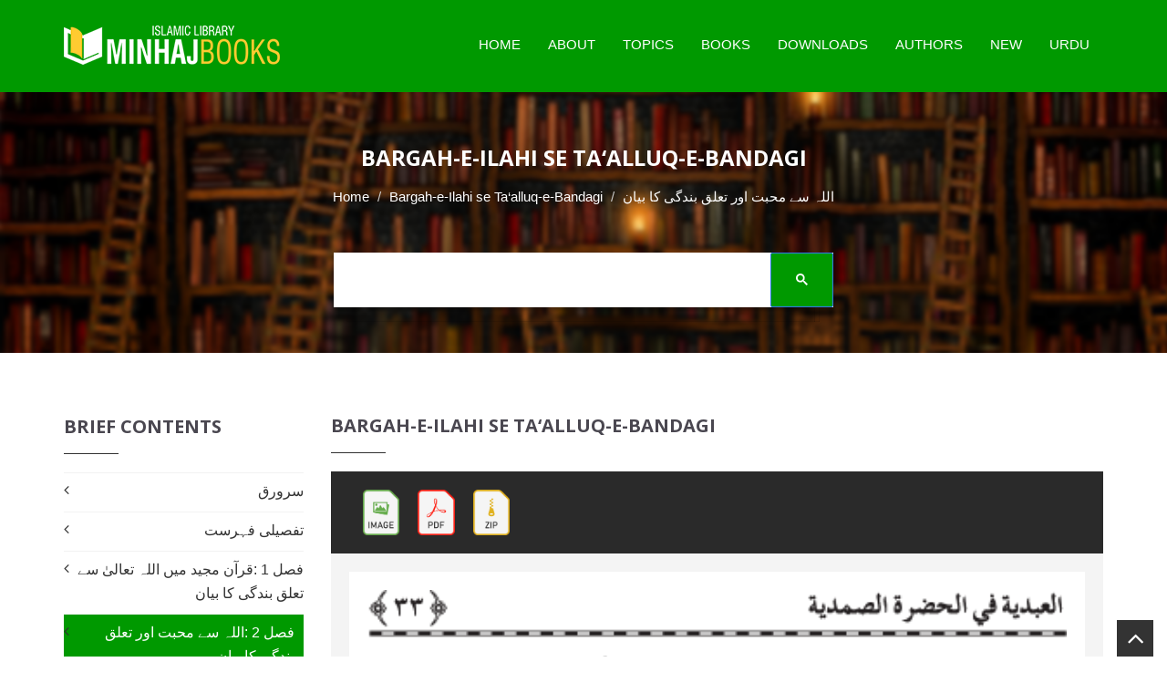

--- FILE ---
content_type: text/html; charset=UTF-8
request_url: https://www.minhajbooks.com/english/book/Relationship-of-Servitude-with-Allah-Almighty/read/img/btid/576/
body_size: 11270
content:

<!DOCTYPE html>
<html lang="en" prefix="og: https://ogp.me/ns# fb: https://www.facebook.com/2008/fbml fb: https://ogp.me/ns/fb# og: https://opengraphprotocol.org/schema/ website: https://ogp.me/ns/website#" itemscope itemtype="https://schema.org/NewsArticle">
<head>
<meta charset="utf-8">
<meta http-equiv="X-UA-Compatible" content="IE=edge">
<meta name="viewport" content="width=device-width, initial-scale=1">
<meta name="p:domain_verify" content="c687ca900fe0329658c5a650ed91e113"/>
<meta name="google-site-verification" content="elqwFHqCAZhGOJbqV-VAskC7vthT1Zoa3-FVAD8Gq7Y" />
<meta name="google-site-verification" content="A7byAlVHUQ6Ne9gqtunMF3_Q1sSzzsE7D_dYYX0BjDk" />
<meta name="p:domain_verify" content="bc0a41e62b35c9f90a4adfc45f83e3d8"/>
<!-- The above 3 meta tags *must* come first in the head; any other head content must come *after* these tags -->
<link rel="icon" href="/images/favicon.ico">

<title>اللہ سے محبت اور تعلق بندگی کا بیان - Bargah-e-Ilahi se Ta‘alluq-e-Bandagi - Minhaj Books</title>

<link rel="image_src" href="https://www.minhajbooks.com/images-books/thumbnails600/Relationship-of-Servitude-with-Allah-Almighty-Dr-Tahir-ul-Qadri_240.jpg">

<meta property="og:image:url" content="https://www.minhajbooks.com/images-books/thumbnails600/Relationship-of-Servitude-with-Allah-Almighty-Dr-Tahir-ul-Qadri_240.jpg">

<meta property="og:title" content="Bargah-e-Ilahi se Ta‘alluq-e-Bandagi - Minhaj Books">

<meta property="og:description" content="Bargah-e-Ilahi se Ta‘alluq-e-Bandagi">

<meta property="og:url" content="https://www.minhajbooks.com:443/english/book/Relationship-of-Servitude-with-Allah-Almighty/read/img/btid/576/">

<meta property="og:site_name" content="Minhaj Books">

<meta property="og:type" content="article">

<meta property="og:locale" content="en_US">

<meta property="article:author" content="https://www.facebook.com/MinhajBooksdotcom/">

<meta property="article:publisher" content="https://www.facebook.com/MinhajBooksdotcom/">

<meta name="twitter:card" content="summary">

<meta name="twitter:url" content="https://www.minhajbooks.com:443/english/book/Relationship-of-Servitude-with-Allah-Almighty/read/img/btid/576/">

<meta name="twitter:title" content="Bargah-e-Ilahi se Ta‘alluq-e-Bandagi - Minhaj Books">

<meta name="twitter:description" content="Bargah-e-Ilahi se Ta‘alluq-e-Bandagi - Minhaj Books">

<meta name="twitter:image:src" content="https://www.minhajbooks.com/images-books/thumbnails600/Relationship-of-Servitude-with-Allah-Almighty-Dr-Tahir-ul-Qadri_240.jpg">

<meta name="twitter:image" content="https://www.minhajbooks.com/images-books/thumbnails600/Relationship-of-Servitude-with-Allah-Almighty-Dr-Tahir-ul-Qadri_240.jpg">

<meta name="twitter:domain" content="Minhaj Books">

<meta name="twitter:site" content="@minhajbooks">

<meta name="twitter:creator" content="@minhajbooks">

<!-- Schema.org markup for Google+ -->

<meta itemprop="name" content="Bargah-e-Ilahi se Ta‘alluq-e-Bandagi - Minhaj Books">

<meta itemprop="description" content="Bargah-e-Ilahi se Ta‘alluq-e-Bandagi">

<meta itemprop="image" content="https://www.minhajbooks.com/images-books/thumbnails600/Relationship-of-Servitude-with-Allah-Almighty-Dr-Tahir-ul-Qadri_240.jpg">

<meta itemprop="dateCreated" content="2026-01-25">

<meta itemprop="alternativeHeadline" content="Bargah-e-Ilahi se Ta‘alluq-e-Bandagi - Minhaj Books">

<meta itemprop="thumbnailUrl" content="https://www.minhajbooks.com/images-books/thumbnails600/Relationship-of-Servitude-with-Allah-Almighty-Dr-Tahir-ul-Qadri_240.jpg">

<meta name="description" content="Bargah-e-Ilahi se Ta‘alluq-e-Bandagi">

<meta name="keywords" content="Bargah-e-Ilahi se Talluq, talluq bandagi, ruju ilallah, Ruju il-Allah, relationship of Servitude with Allah Almighty, relationship with Allah, relationship with God, taluq e bandagi, rab sy taluq, rab se taluk, Allah se talluq, Allah sy mohabbat, mahabbat with Allah, Aamal, niyat, dunya, sachai, ikhlas, husn e zan, Allah ka zikr, dhikr, lalach, hirs, nafli namaz, nafli roza, azkar o tasbihat, بارگاہ الہی سے تعلق بندگی, رب سے تعلق, اللہ سے تعلق, بارگاہ خداوندی سے تعلق, اللہ رب العزت سے تعلق, بندہ کا رب سے تعلق, رب کا بندے سے تعلق, قرآن مجید, اللہ تعالی سے تعلق بندگی, تعلق بندگی, اللہ سے محبت, اعمال کا دار و مدار نیتوں پر, دنیا سے بے رغبتی, سچائی, اخلاص, اللہ عزوجل, محبت, حسن ظن, اللہ کے ذکر کی فضیلت, اللہ کا خوف, اللہ کے خوف میں رونا, رات کا قیام, قناعت اختیار کرنا, لالچ سے بچنا, توبہ, استغفار, نفلی نمازوں, فضیلت, نفلی روزوں, اذکار و تسبیحات, ڈاکٹر محمد طاہرالقادری, ڈاکٹر قادری, طاہرالقادری کی کتاب, منہاج القرآن, کتابیں آن لائن پڑھیں, minhaj ul quran urdu books free download, minhaj ul quran, urdu books, tahir ul qadri urdu books, free download, minhaj ul quran website, minhaj ul quran pdf, tahirul qadri books pdf, islamic library, magazine, طاہر القادری, طاہرالقادری, اردو کتب, فری کتب, پی ڈی ایف, pdf, اسلامک لائبریری, booksbydrqadri, tahir ul qadri, dr qadri, tahirul qadri, author, researcher, spiritual leader, scholar, books, literary work, download, free, literature, Quran, quranic sciences, Islamic cleric, hadith, sunnah, sirah, faith, beliefs, Prophet, Farid-e-Millat Research Institute, FMRiminhaj books, dr tahir ul qadri books, books, islamic books, islamic library, dr tahir ul qadri, dr qadri, Islamic literature, free book reading, free download, minhaj library, pdf drive, pdf books, ebook, book store near me, e book, books to read, audio books, bookstore, best books to read, free books, free ebooks, book lovers, bookshop, best books, library books, manybooks, book shop near me, english books, ebook library, online books, onlinebookclub, mybook, urdubooks, arabic books, pdfbooks, islamicbookstore, pdf, quran, quranic sciences, hadith, sunnah, sirah, faith, beliefs,">

<script async src="//platform-api.sharethis.com/js/sharethis.js#property=5c373ed2dfc1e100113db64c&product=inline-share-buttons"></script>

<script>

(function() {

	window.PinIt = window.PinIt || { loaded:false };

	if (window.PinIt.loaded) return;

	    window.PinIt.loaded = true;

    function async_load(){

		var s = document.createElement("script");

		s.type = "text/javascript";

		s.async = true;

	if (window.location.protocol == "https:")

		s.src = "https://assets.pinterest.com/js/pinit.js";

	else

		s.src = "http://assets.pinterest.com/js/pinit.js";

		var x = document.getElementsByTagName("script")[0];

		x.parentNode.insertBefore(s, x);

	}

	if (window.attachEvent)

		window.attachEvent("onload", async_load);

	else

		window.addEventListener("load", async_load, false);

})();

</script>

<link rel="sitemap" type="application/xml" title="Sitemap" href="/sitemap.xml">
<!-- CUSTOM STYLE -->
<link href="/css/style.css" rel="stylesheet">
<!-- THEME TYPO -->
<link href="/css/themetypo.css" rel="stylesheet">
<!-- SHORTCODES -->
<link href="/css/shortcode.css" rel="stylesheet">
<!-- BOOTSTRAP -->
<link href="/css/bootstrap.min.css" rel="stylesheet">
<!-- COLOR FILE -->
<link href="/css/color.css" rel="stylesheet">
<!-- FONT AWESOME -->
<link href="/css/font-awesome.min.css" rel="stylesheet">
<!-- BX SLIDER -->
<link href="/css/jquery.bxslider.css" rel="stylesheet">
<!-- Boostrap Slider -->
<link href="/css/bootstrap-slider.css" rel="stylesheet">
<!-- Widgets -->
<link href="/css/widget.css" rel="stylesheet">
<!-- Owl Carusel -->
<link href="/css/owl.carousel.css" rel="stylesheet">
<!-- responsive -->
<link href="/css/responsive.css" rel="stylesheet">
<!-- Component -->
<link href="/js/dl-menu/component.css" rel="stylesheet">
<script src="/js/script.js"></script>
<link rel="stylesheet" type="text/css" href="/css/bookblock.css" />
<!-- Slider -->
<link rel="stylesheet" href="/css/index.css" type="text/css" >
<!-- HTML5 shim and Respond.js for IE8 support of HTML5 elements and media queries -->
<!-- WARNING: Respond.js doesnt work if you view the page via file:// -->
<!--[if lt IE 9]>
  <script async src="https://oss.maxcdn.com/html5shiv/3.7.2/html5shiv.min.js"></script>
  <script async src="https://oss.maxcdn.com/respond/1.4.2/respond.min.js"></script>
<![endif]-->

<!-- Global site tag (gtag.js) - Google Analytics -->
<script async src="https://www.googletagmanager.com/gtag/js?id=UA-164037118-2"></script>
<script>
  window.dataLayer = window.dataLayer || [];
  function gtag(){dataLayer.push(arguments);}
  gtag('js', new Date());
  gtag('config', 'UA-164037118-2');
</script><!-- Meta Pixel Code for Website -->
<script>
!function(f,b,e,v,n,t,s)
{if(f.fbq)return;n=f.fbq=function(){n.callMethod?
n.callMethod.apply(n,arguments):n.queue.push(arguments)};
if(!f._fbq)f._fbq=n;n.push=n;n.loaded=!0;n.version='2.0';
n.queue=[];t=b.createElement(e);t.async=!0;
t.src=v;s=b.getElementsByTagName(e)[0];
s.parentNode.insertBefore(t,s)}(window, document,'script',
'https://connect.facebook.net/en_US/fbevents.js');
fbq('init', '560984098657913');
fbq('track', 'PageView');
</script>
<noscript><img height="1" width="1" style="display:none"
src="https://www.facebook.com/tr?id=560984098657913&ev=PageView&noscript=1"
/></noscript>
<!-- End Meta Pixel Code -->

<!-- Meta Pixel Code for FB Ads -->
<script>
  !function(f,b,e,v,n,t,s)
  {if(f.fbq)return;n=f.fbq=function(){n.callMethod?
  n.callMethod.apply(n,arguments):n.queue.push(arguments)};
  if(!f._fbq)f._fbq=n;n.push=n;n.loaded=!0;n.version='2.0';
  n.queue=[];t=b.createElement(e);t.async=!0;
  t.src=v;s=b.getElementsByTagName(e)[0];
  s.parentNode.insertBefore(t,s)}(window, document,'script',
  'https://connect.facebook.net/en_US/fbevents.js');
  fbq('init', '785621766472351');
  fbq('track', 'PageView');
</script>
<noscript><img height="1" width="1" style="display:none"
  src="https://www.facebook.com/tr?id=785621766472351&ev=PageView&noscript=1"
/></noscript>
<!-- End Meta Pixel Code -->




<script async src="https://pagead2.googlesyndication.com/pagead/js/adsbygoogle.js?client=ca-pub-5908988722246643" crossorigin="anonymous"></script>
<link rel="manifest" href="/manifest.json">


</head>
<body>
<div id="fb-root"></div>
<script>(function(d, s, id) {

var js, fjs = d.getElementsByTagName(s)[0];

if (d.getElementById(id)) return;

js = d.createElement(s); js.id = id;

js.src = "//connect.facebook.net/en_US/sdk.js#xfbml=1&version=v2.3&appId=371026019673009";

fjs.parentNode.insertBefore(js, fjs);

}(document, "script", "facebook-jssdk"));

</script>

<script>(function(d, s, id) {

var js, fjs = d.getElementsByTagName(s)[0];

if (d.getElementById(id)) return;

js = d.createElement(s); js.id = id;

js.src = "https://connect.facebook.net/en_US/sdk/xfbml.customerchat.js";

fjs.parentNode.insertBefore(js, fjs);

}(document, "script", "facebook-jssdk"));</script>

<!--WRAPPER START-->

<div class="wrapper">

<!--HEADER START-->

<header class="header-1 header-sticky"><div class="logo-container">

		<div class="container">

			<!--LOGO START-->

			<div class="logo">

				<a href="/english/index.html"><img src="/images/Minhaj-Books.png" alt="Minhaj Books"></a>

			</div>

			<!--LOGO END-->

			<div class="kode-navigation">

				<ul>

					<li><a href="/english/index.html">Home</a></li>

					<li><a href="/english/tid/46754/About-Minhaj-Books.html">About</a></li>

					<li><a href="/english/Topics/">Topics</a>

						<ul>

							<li><a href="/english/cat/The-Quran-and-the-Quranic-Sciences/">The Quran</a></li>

							<li><a href="/english/cat/The-Hadith/">The Hadith</a></li>

							<li><a href="/english/cat/Science-of-Faith-and-Worship/">Science of Faith</a></li>

							<li><a href="/english/cat/Science-of-Beliefs-Bases-and-Branches/">Science of Beliefs</a></li>

							<li><a href="/english/cat/The-Prophet-s-life-Conduct-and-Virtues/">The Prophet Life</a></li>

							<li><a href="/english/cat/Finality-of-Prophethood-and-the-Comparative-Study/">Finality</a></li>

							<li><a href="/english/cat/Jurisprudence/">Jurisprudence</a></li>

							<li><a href="/english/cat/Morality-and-Spiritualism/">Morality</a></li>

							<li><a href="/english/cat/Religious-Litanies-and-Devotions-Awrad-and-Wazaif/">Religious Litanies</a></li>

							<li><a href="/english/Fehrist/">All Topics</a></li>
							
							<li><a href="https://www.minhajbooks.com/downloads/Fehrist-Books-by-Shaykh-ul-Islam-Dr-Muhammad-Tahir-ul-Qadri.pdf" target="_blank">Download PDF Fehrist </a></li>



						</ul>

					</li>

					<li><a href="#">Books</a>

						<ul>

							<li><a href="/english/Fehrist/">Complete Index</a></li>

							<li><a href="/english/Urdu/">Urdu</a></li>  

							<li><a href="/english/English/">English</a></li>

							<li><a href="/english/Arabic/">Arabic</a></li>

							<li><a href="/english/Unicode/">Text</a></li>  

							<li><a href="/english/Images/">Images</a></li>

							<li><a href="/english/PDF/">PDF</a></li>

							<li><a href="/english/ZIP/">ZIP</a></li>

							<li><a href="/english/Selected-Collection/">Selected Collection</a></li>                        

						</ul>

					</li>

					<li><a href="/english/PDF/">Downloads</a></li>

					<li><a href="/english/authors/">Authors</a></li>

					<li><a href="/english/new-arrival/">New</a></li>

					<li><a href="/urdu/index.html">Urdu</a></li>

				</ul>

			</div>

			<div id="kode-responsive-navigation" class="dl-menuwrapper">

				<button class="dl-trigger">Open Menu</button>

				<ul class="dl-menu">

					<li><a href="/english/index.html">Home</a></li>

					<li><a href="#">About</a></li>

					<li class="menu-item kode-parent-menu"><a href="#">Topics</a>

						<ul class="dl-submenu">

							<li><a href="/english/Fehrist/">Complete Index</a></li>

							<li><a href="/english/cat/The-Quran-and-the-Quranic-Sciences/">The Quran</a></li>

							<li><a href="/english/cat/The-Hadith/">The Hadith</a></li>

							<li><a href="/english/cat/Science-of-Faith-and-Worship/">Science of Faith</a></li>

							<li><a href="/english/cat/Science-of-Beliefs-Bases-and-Branches/">Science of Beliefs</a></li>

							<li><a href="/english/cat/The-Prophet-s-life-Conduct-and-Virtues/">The Prophet Life</a></li>

							<li><a href="/english/cat/Finality-of-Prophethood-and-the-Comparative-Study/">Finality</a></li>

							<li><a href="/english/cat/Jurisprudence/">Jurisprudence</a></li>

							<li><a href="/english/cat/Morality-and-Spiritualism/">Morality</a></li>

							<li><a href="/english/cat/Religious-Litanies-and-Devotions-Awrad-and-Wazaif/">Religious Litanies</a></li>

							<li><a href="/english/cat/Economics/">Economics</a></li>

							<li><a href="/english/cat/Ideologies/">Ideologies</a></li>

							<li><a href="/english/cat/Constitutions-and-Legislative-Practices/">Constitutions</a></li>

							<li><a href="/english/cat/Celebrities-and-Luminaries/">Celebrities</a></li>

							<li><a href="/english/cat/Islam-and-Science/">Islam and Science</a></li>

							<li><a href="/english/cat/Human-Rights-and-Contemporary-Era/">Human Rights</a></li>

							<li><a href="/english/cat/Islamic-Teachings-Series/">Islamic Teachings</a></li>

						</ul>

					</li>

					<li class="menu-item kode-parent-menu"><a href="#">Books</a>

						<ul class="dl-submenu">

							<li><a href="/english/Fehrist/">Complete Index</a></li>

							<li><a href="/english/Urdu/">Urdu</a></li>  

							<li><a href="/english/English/">English</a></li>

							<li><a href="/english/Arabic/">Arabic</a></li>

							<li><a href="/english/Unicode/">Text</a></li>  

							<li><a href="/english/Images/">Images</a></li>

							<li><a href="/english/PDF/">PDF</a></li>

							<li><a href="/english/ZIP/">ZIP</a></li>

							<li><a href="/english/Selected-Collection/">Selected Collection</a></li>                            

						</ul>

					</li>

					<li><a href="/english/Fehrist/">Downloads</a></li>

					<li><a href="/english/authors/">Authors</a></li>

					<li><a href="/english/new-arrival/">New Arrival</a></li>

					<li><a href="/urdu/index.html">Urdu</a></li>

				</ul>

			</div>

		</div>

	</div>

</header>

<!--HEADER END-->

<div style="clear:both;"></div>
<!--BANNER START-->
<div class="kode-inner-banner">
	<div class="kode-page-heading">
		<h2>Bargah-e-Ilahi se Ta‘alluq-e-Bandagi</h2>
		<ol class="breadcrumb">
		  <li><a href="/english/index.html">Home</a></li>
		  <li><a href="/english/book/Relationship-of-Servitude-with-Allah-Almighty/">Bargah-e-Ilahi se Ta‘alluq-e-Bandagi</a></li>
			<li class="active"><span style="font-family:Calibri, Roboto, sans-serif; direction:rtl!important;">اللہ سے محبت اور تعلق بندگی کا بیان</span></li>
		</ol>
	</div>
<!--SEARCH START-->
<div class="container">
<div class="coming-soon">
<div class="search-field">
	<script async src="https://cse.google.com/cse.js?cx=e9ea9e184bb8f36ea"></script>
	<div class="gcse-search"></div>
</div>
</div>
</div>
</div>
<!--BANNER END-->
<!--CONTENT START-->
<div class="kode-content padding-tb-50">
	<div class="container">
		<div class="row">
<div class="col-md-3 sidebar">
<a data-toggle="collapse" href="javascript:void(0)" onclick="breif_content()"  class="btn btn-success hidden-lg" style="margin-left:38%;">
	Brief Contents
</a>

	<!--CONTENTS WIDGET START-->
    <div class="widget widget-categories-ur hidden-lg" style="display: none;" id="breif_content">
		<h2>Brief Contents</h2>
		<ul>
			<li><a href="/english/book/Relationship-of-Servitude-with-Allah-Almighty/read/img/btid/573/" style="">سرورق</a></li>
			<li><a href="/english/book/Relationship-of-Servitude-with-Allah-Almighty/read/img/btid/574/" style="">تفصیلی فہرست</a></li>
			<li><a href="/english/book/Relationship-of-Servitude-with-Allah-Almighty/read/img/btid/575/" style="">فصل 1 :قرآن مجید میں اللہ تعالیٰ سے تعلق بندگی کا بیان</a></li>
			<li><a href="/english/book/Relationship-of-Servitude-with-Allah-Almighty/read/img/btid/576/" style=" color:#fff; background:#090;padding:7px 10px 9px;">فصل 2 :اللہ سے محبت اور تعلق بندگی کا بیان</a></li>
			<li><a href="/english/book/Relationship-of-Servitude-with-Allah-Almighty/read/img/btid/577/" style="">فصل 3 :اعمال کا دار و مدار نیتوں پر ہونے کا بیان</a></li>
			<li><a href="/english/book/Relationship-of-Servitude-with-Allah-Almighty/read/img/btid/578/" style="">فصل 4 :دنیا سے بے رغبتی کا بیان</a></li>
			<li><a href="/english/book/Relationship-of-Servitude-with-Allah-Almighty/read/img/btid/579/" style="">فصل 5 :سچائی اور اخلاص کا بیان</a></li>
			<li><a href="/english/book/Relationship-of-Servitude-with-Allah-Almighty/read/img/btid/580/" style="">فصل 6 :اللہ عزوجل کیلئے محبت کرنے کے ثواب کا بیان</a></li>
			<li><a href="/english/book/Relationship-of-Servitude-with-Allah-Almighty/read/img/btid/581/" style="">فصل 7 :اللہ عزوجل کے بارے میں حسن ظن رکھنے کا بیان</a></li>
			<li><a href="/english/book/Relationship-of-Servitude-with-Allah-Almighty/read/img/btid/582/" style="">فصل 8 :اللہ کے ذکر کی فضیلت کا بیان</a></li>
			<li><a href="/english/book/Relationship-of-Servitude-with-Allah-Almighty/read/img/btid/583/" style="">فصل 9 :اللہ عزوجل کے خوف سے رونے کا بیان</a></li>
			<li><a href="/english/book/Relationship-of-Servitude-with-Allah-Almighty/read/img/btid/584/" style="">فصل 10 :رات کو قیام کرنے کی فضیلت کا بیان</a></li>
			<li><a href="/english/book/Relationship-of-Servitude-with-Allah-Almighty/read/img/btid/585/" style="">فصل 11 :قناعت اختیار کرنے اور لالچ سے بچنے کا بیان</a></li>
			<li><a href="/english/book/Relationship-of-Servitude-with-Allah-Almighty/read/img/btid/586/" style="">فصل 12 :توبہ اور استغفار کا بیان</a></li>
			<li><a href="/english/book/Relationship-of-Servitude-with-Allah-Almighty/read/img/btid/587/" style="">فصل 13 :نفلی نمازوں کی فضیلت کا بیان</a></li>
			<li><a href="/english/book/Relationship-of-Servitude-with-Allah-Almighty/read/img/btid/588/" style="">فصل 14 :نفلی روزوں کی فضیلت کا بیان</a></li>
			<li><a href="/english/book/Relationship-of-Servitude-with-Allah-Almighty/read/img/btid/589/" style="">فصل 15 :اذکار و تسبیحات کا بیان</a></li>
			<li><a href="/english/book/Relationship-of-Servitude-with-Allah-Almighty/read/img/btid/590/" style="">مصادر التخریج</a></li>
		</ul>
	</div>
	<!--CONTENTS WIDGET END-->
	<!--TOP DOWNLOAD WIDGET END-->
</div>			 <!--LEFT CONTENT START--> 
			 <div class="col-md-9 pull-right">
				<div class="sidebar">
					<div class="widget mb-0">
						<h2><a href="/english/book/Relationship-of-Servitude-with-Allah-Almighty/"  style="color:#4a4750!important;">Bargah-e-Ilahi se Ta‘alluq-e-Bandagi</a></h2>
					</div>
				</div>
				<!--BUT NOW START-->
				 <div class="search-section">
					<div class="container">
						<div class="form-container">
							<div class="row">
								<div class="col-md-4 col-sm-4"><a href="/english/book/Relationship-of-Servitude-with-Allah-Almighty/read/img/btid/576/" class="add-to-cart"><img src="/images/Image.png" style="width:auto; height:50px; padding-left:20px;"></a><a href="https://www.minhajbooks.com/images-books/Bargah-Ilahi-se-Taalluq-Bandagi/Bargah-Ilahi-se-Taalluq-Bandagi_1.pdf" class="add-to-cart"><img src="/images/PDF.png" style="width:auto; height:50px; padding-left:20px;"></a><a href="http://www.minhaj.net/downloads/books/Bargah-Ilahi-se-Taalluq-Bandagi/Bargah-Ilahi-se-Taalluq-Bandagi.zip" class="add-to-cart"><img src="/images/ZIP.png" style="width:auto; height:50px; padding-left:20px;"></a>
								</div>
							</div>
						</div>
					</div>
				</div>
				<!--BUT NOW END-->
				<!--BLOG LIST START-->
				<div class="lib-blog-detail mb-0">
				            <img src="https://www.minhajbooks.com/images-books/Bargah-Ilahi-se-Taalluq-Bandagi/33.gif" alt="Bargah-e-Ilahi se Ta‘alluq-e-Bandagi" class="mb-60">
				            <img src="https://www.minhajbooks.com/images-books/Bargah-Ilahi-se-Taalluq-Bandagi/34.gif" alt="Bargah-e-Ilahi se Ta‘alluq-e-Bandagi" class="mb-60">
				            <img src="https://www.minhajbooks.com/images-books/Bargah-Ilahi-se-Taalluq-Bandagi/35.gif" alt="Bargah-e-Ilahi se Ta‘alluq-e-Bandagi" class="mb-60">
				            <img src="https://www.minhajbooks.com/images-books/Bargah-Ilahi-se-Taalluq-Bandagi/36.gif" alt="Bargah-e-Ilahi se Ta‘alluq-e-Bandagi" class="mb-60">
				            <img src="https://www.minhajbooks.com/images-books/Bargah-Ilahi-se-Taalluq-Bandagi/37.gif" alt="Bargah-e-Ilahi se Ta‘alluq-e-Bandagi" class="mb-60">
				            <img src="https://www.minhajbooks.com/images-books/Bargah-Ilahi-se-Taalluq-Bandagi/38.gif" alt="Bargah-e-Ilahi se Ta‘alluq-e-Bandagi" class="mb-60">
				            <img src="https://www.minhajbooks.com/images-books/Bargah-Ilahi-se-Taalluq-Bandagi/39.gif" alt="Bargah-e-Ilahi se Ta‘alluq-e-Bandagi" class="mb-60">
				            <img src="https://www.minhajbooks.com/images-books/Bargah-Ilahi-se-Taalluq-Bandagi/40.gif" alt="Bargah-e-Ilahi se Ta‘alluq-e-Bandagi" class="mb-60">
				            <img src="https://www.minhajbooks.com/images-books/Bargah-Ilahi-se-Taalluq-Bandagi/41.gif" alt="Bargah-e-Ilahi se Ta‘alluq-e-Bandagi" class="mb-60">
				            <img src="https://www.minhajbooks.com/images-books/Bargah-Ilahi-se-Taalluq-Bandagi/42.gif" alt="Bargah-e-Ilahi se Ta‘alluq-e-Bandagi" class="mb-60">
				            <img src="https://www.minhajbooks.com/images-books/Bargah-Ilahi-se-Taalluq-Bandagi/43.gif" alt="Bargah-e-Ilahi se Ta‘alluq-e-Bandagi" class="mb-60">
				            <img src="https://www.minhajbooks.com/images-books/Bargah-Ilahi-se-Taalluq-Bandagi/44.gif" alt="Bargah-e-Ilahi se Ta‘alluq-e-Bandagi" class="mb-60">
				            <img src="https://www.minhajbooks.com/images-books/Bargah-Ilahi-se-Taalluq-Bandagi/45.gif" alt="Bargah-e-Ilahi se Ta‘alluq-e-Bandagi" class="mb-60">
				            <img src="https://www.minhajbooks.com/images-books/Bargah-Ilahi-se-Taalluq-Bandagi/46.gif" alt="Bargah-e-Ilahi se Ta‘alluq-e-Bandagi" class="mb-60">
				            <img src="https://www.minhajbooks.com/images-books/Bargah-Ilahi-se-Taalluq-Bandagi/47.gif" alt="Bargah-e-Ilahi se Ta‘alluq-e-Bandagi" class="mb-60">
				            <img src="https://www.minhajbooks.com/images-books/Bargah-Ilahi-se-Taalluq-Bandagi/48.gif" alt="Bargah-e-Ilahi se Ta‘alluq-e-Bandagi" class="mb-60">
				            <img src="https://www.minhajbooks.com/images-books/Bargah-Ilahi-se-Taalluq-Bandagi/49.gif" alt="Bargah-e-Ilahi se Ta‘alluq-e-Bandagi" class="mb-60">				 
				 </div>
				 <!--BLOG LIST END-->
				 <!--BUT NOW START-->
				 <div class="search-section">
					<div class="container">
						<div class="form-container">
							<div class="row">
								<div class="col-md-4 col-sm-6">
									<a href="/english/book/Relationship-of-Servitude-with-Allah-Almighty/read/img/btid/575/" style="color:#fff; padding-right:10px;">&laquo; PREVIOUS</a> | 
									<a href="/english/book/Relationship-of-Servitude-with-Allah-Almighty/read/img/btid/577/" style="color:#fff;padding-left:10px;">NEXT &raquo;</a>
								</div>
								<div class="col-md-4 col-sm-6">
									<a href="javascript:void(0)" style="color:#fff; padding-right:20px;"><i class="fa fa-share"></i> SHARE</a><a href="#" id="bookmark" style="color:#fff; padding-right:20px;"><i class="fa fa-heart"></i> SAVE</a>
									<a href="https://www.minhajbooks.com/images-books/Bargah-Ilahi-se-Taalluq-Bandagi/Bargah-Ilahi-se-Taalluq-Bandagi_1.pdf" style="color:#fff; float:left; float:right;"><i class="fa fa-download"></i> DOWNLOAD</a>
								</div>
							</div>
						</div>
					</div>
				</div>
				<!--BUT NOW END-->
				<div class="col-md-9 col-sm-12">
					<div style="display: none; margin-top:10px;">
						<div class="sharethis-inline-share-buttons"></div>
					</div>
				</div>
				<!--SPONSOR BUTTON START-->
				<div class="lib-book-detail">
					<div class="row">
						<div class="kode-text mt-20 col-xs-offset-4">
							<a href="javascript:void(0)" onclick="sponsorinfo()" class="add-to-sponsor">Sponsor This Book</a>
						</div>
						<div id="display" style="display: none;">
							<div style="text-align:center;">
								<div class="normal"><span style="color:red;"><b>Do you want more and more people read this book for FREE?</b></span></div>
									<p><b>Book Sponsorship Scheme: the Best Sadaqa-e-Jaria</b></p>
									<p class="normal">Please pay <b>50</b> euro for annual sponsorship of this book.</p> 
									<div class="col-md-12 col-sm-12">
									<form action="https://www.paypal.com/cgi-bin/webscr" method="post" target="_blank">
										<input type="hidden" name="cmd" value="_s-xclick">
										<input type="hidden" name="hosted_button_id" value="HXK3CLTY4VE8A">
										<input type="hidden" id="custom" name="custom" value="Donation-MIB">
										<input type="hidden" id="item_name" name="item_name" value="Minhaj Books">
										<input type="hidden" id="item_number" name="item_number" value="Bargah-e-Ilahi se Ta‘alluq-e-Bandagi">
										<input type="hidden" name="cancel_return" value="https://www.minhajbooks.com/book/Relationship-of-Servitude-with-Allah-Almighty/">
										<input type="hidden" name="return" value="https://www.minhajbooks.com/book/Relationship-of-Servitude-with-Allah-Almighty/">
										<input type="image" src="/images/subscribe-paypal.png" name="submit" alt="PayPal - The safer, easier way to pay online." style="width:147px; height:100px;">
									</form>
								</div>
							</div>
						</div> 
					</div>
				</div>
				<!--SPONSOR BUTTON END-->
                 </div>
<div class="col-md-3 sidebar">
	<!--CONTENTS WIDGET START-->
    <div class="widget widget-categories-ur hidden-xs hidden-sm">
		<h2>Brief Contents</h2>
		<ul>
			<li><a href="/english/book/Relationship-of-Servitude-with-Allah-Almighty/read/img/btid/573/" style="">سرورق</a></li>
			<li><a href="/english/book/Relationship-of-Servitude-with-Allah-Almighty/read/img/btid/574/" style="">تفصیلی فہرست</a></li>
			<li><a href="/english/book/Relationship-of-Servitude-with-Allah-Almighty/read/img/btid/575/" style="">فصل 1 :قرآن مجید میں اللہ تعالیٰ سے تعلق بندگی کا بیان</a></li>
			<li><a href="/english/book/Relationship-of-Servitude-with-Allah-Almighty/read/img/btid/576/" style=" color:#fff; background:#090;padding:7px 10px 9px;">فصل 2 :اللہ سے محبت اور تعلق بندگی کا بیان</a></li>
			<li><a href="/english/book/Relationship-of-Servitude-with-Allah-Almighty/read/img/btid/577/" style="">فصل 3 :اعمال کا دار و مدار نیتوں پر ہونے کا بیان</a></li>
			<li><a href="/english/book/Relationship-of-Servitude-with-Allah-Almighty/read/img/btid/578/" style="">فصل 4 :دنیا سے بے رغبتی کا بیان</a></li>
			<li><a href="/english/book/Relationship-of-Servitude-with-Allah-Almighty/read/img/btid/579/" style="">فصل 5 :سچائی اور اخلاص کا بیان</a></li>
			<li><a href="/english/book/Relationship-of-Servitude-with-Allah-Almighty/read/img/btid/580/" style="">فصل 6 :اللہ عزوجل کیلئے محبت کرنے کے ثواب کا بیان</a></li>
			<li><a href="/english/book/Relationship-of-Servitude-with-Allah-Almighty/read/img/btid/581/" style="">فصل 7 :اللہ عزوجل کے بارے میں حسن ظن رکھنے کا بیان</a></li>
			<li><a href="/english/book/Relationship-of-Servitude-with-Allah-Almighty/read/img/btid/582/" style="">فصل 8 :اللہ کے ذکر کی فضیلت کا بیان</a></li>
			<li><a href="/english/book/Relationship-of-Servitude-with-Allah-Almighty/read/img/btid/583/" style="">فصل 9 :اللہ عزوجل کے خوف سے رونے کا بیان</a></li>
			<li><a href="/english/book/Relationship-of-Servitude-with-Allah-Almighty/read/img/btid/584/" style="">فصل 10 :رات کو قیام کرنے کی فضیلت کا بیان</a></li>
			<li><a href="/english/book/Relationship-of-Servitude-with-Allah-Almighty/read/img/btid/585/" style="">فصل 11 :قناعت اختیار کرنے اور لالچ سے بچنے کا بیان</a></li>
			<li><a href="/english/book/Relationship-of-Servitude-with-Allah-Almighty/read/img/btid/586/" style="">فصل 12 :توبہ اور استغفار کا بیان</a></li>
			<li><a href="/english/book/Relationship-of-Servitude-with-Allah-Almighty/read/img/btid/587/" style="">فصل 13 :نفلی نمازوں کی فضیلت کا بیان</a></li>
			<li><a href="/english/book/Relationship-of-Servitude-with-Allah-Almighty/read/img/btid/588/" style="">فصل 14 :نفلی روزوں کی فضیلت کا بیان</a></li>
			<li><a href="/english/book/Relationship-of-Servitude-with-Allah-Almighty/read/img/btid/589/" style="">فصل 15 :اذکار و تسبیحات کا بیان</a></li>
			<li><a href="/english/book/Relationship-of-Servitude-with-Allah-Almighty/read/img/btid/590/" style="">مصادر التخریج</a></li>
		</ul>
	</div>
	<!--CONTENTS WIDGET END-->
<!--TOP DOWNLOAD WIDGET START-->
<div class="widget widget-new-arrival">
<h2><a href="/english/new-arrival/"> New Arrival </a> </h2>
<ul>
<li>
</li>
</ul>
</div>
<!--TOP DOWNLOAD WIDGET END-->
	<!--BOOK STATS WIDGET START-->
	<div class="widget widget-categories">
		<h2>Published Books Stats</h2>
		<table class="table">
			<tr>
				<td><a href="/english/Fehrist/">Unique</a></td>
				<td><a href="/english/Fehrist/">683</a></td>
			</tr>
			<tr>
				<td><a href="/english/English/">English</a></td>
				<td><a href="/english/English/">94</a></td>
			</tr>
			<tr>
				<td><a href="/english/Arabic/">Arabic</a></td>
				<td><a href="/english/Arabic/">49</a></td>
			</tr>
			<tr>
				<td><a href="/english/Urdu/">Urdu</a></td>
				<td><a href="/english/Urdu/">522</a></td>
			</tr>
			<tr>
				<td><a href="/english/Others/">Other Languages</a></td>
				<td><a href="/english/Others/">8</a></td>
			</tr>
			<tr>
				<td><a href="/english/Unicode/">Unicode</a></td>
				<td><a href="/english/Unicode/">170</a></td>
			</tr>
			<tr>
				<td><a href="/english/Images/">Images</a></td>
				<td><a href="/english/Images/">390</a></td>
			</tr>
			<tr>
				<td><a href="/english/PDF/">PDF</a></td>
				<td><a href="/english/PDF/">338</a></td>
			</tr>
			<tr>
				<td><a href="/english/ZIP/">ZIP</a></td>
				<td><a href="/english/ZIP/">379</a></td>
			</tr>
			<tr>
				<td>Total Formats</td>
				<td>1,397</td>
			</tr>
			<tr>
				<td>Total Pages</td>
				<td>253,250</td>
			</tr>
		</table>
	</div>
	<!--BOOK STATS WIDGET END-->
<!--DONATION-->
<div class="widget">
	<h2>DONATE</h2>
	<p><b>We need your help to serve you better.</b></p>
	<div align="center">
			<form action="https://www.paypal.com/cgi-bin/webscr" method="post" target="_blank">
				<input type="hidden" name="cmd" value="_s-xclick">
				<input type="hidden" name="hosted_button_id" value="4KES5VBXPFATQ">
				<input type="hidden" id="custom" name="custom" value="Donation-MIB">
				<input type="hidden" id="item_name" name="item_name" value="Minhaj Books">
				<input type="hidden" id="item_number" name="item_number" value="The City of Medina and Visit to the Prophet’s Mausoleum">
				<input type="hidden" name="cancel_return" value="http://www.minhajbooks.com/english/bookid/57/The-City-of-Medina-and-Visit-to-the-Prophets-Mausoleum-by-Shaykh-ul-Islam-Dr-Muhammad-Tahir-ul-Qadri.html">
				<input type="hidden" name="return" value="http://www.minhajbooks.com/english/Success/IDbk/57/The-City-of-Medina-and-Visit-to-the-Prophets-Mausoleum-by-Shaykh-ul-Islam-Dr-Muhammad-Tahir-ul-Qadri.html">
				<input type="image" src="/images/subscribe-paypal.png" name="submit" alt="PayPal - The safer, easier way to pay online." style="width:147px; height:100px;">		
			</form>
		</div> 
</div>
<!--DONATION-->
</div>
                 <!--LEFT CONTENT END-->
            </div>
        </div>
        </div>
<style>#___gcse_0 * {
    text-align: left; }
.gsc-control-cse {
	height: 60px !important;
}
.gsib_b {
	border:none !important;
}
.gsib_a {
	    border: 1px solid #fff;
}
.gstl_50 tbody {
	    border: 1px solid #ffffff;
}
.gsc-input-box {
	border: none;
}
</style>

<footer class="footer-3">



<div class="container">



<div class="row">



<!--INTRO WIDGET START-->



<div class="col-md-3 col-sm-6">



	<div class="widget widget-latest-news">



		<h2> About </h2>



		<ul>



			<li>



				<div class="kode-text">

					<p>  Minhaj Books Islamic Library offers a vast and comprehensive collection of Islamic eBooks, covering a diverse range of subjects, including the Quran, Hadith, Science of Hadith Studies, Aqeedah, Tawheed, Itiqadiyat, Seerat-o-Fazail-e-Nabvi, Khatm-e-Nubuwwat, Tasawwuf, Wazaif, Economics, Ideologies, Constitutional and Legislative Practices, Science, Salah, Ramadan, Zakah, Hajj, Akhirah, Peace, Love, Inter- and Intra-Faith Harmony, Counter-Terrorism, Islamic Teachings, Human Rights, and Contemporary Issues. </p>



				</div>



			</li>



		</ul>



	</div>



</div>



<!--INTRO WIDGET END-->



<!--NOTE WIDGET START-->



<div class="col-md-3 col-sm-6">



	<div class="widget widget-latest-news">



		<h2> Author </h2>



		<ul>

			<li>

				<div class="kode-text">

					<p>Shaykh-ul-Islam Dr Muhammad Tahir-ul-Qadri has authored one thousand books in Urdu, English and Arabic languages. About 640 of these books have been printed and published. Some of these books have also been translated in many other languages of the world.</p>



					<br/>



				</div>



			</li>



			<!--li><a href="/english/Feedback/" style="color:yellow;">Send US Feedback</a></li-->



		</ul>



	</div>



</div>



<!--NOTE WIDGET END-->



<!--CATEGORY WIDGET START-->



<div class="col-md-3 col-sm-6">



	<div class="widget widget-categories">



		<h2>Useful Links</h2>



		<ul>


			<li><a href="https://www.minhajbooks.com/english/tid/60218/Return-and-Refund-Policy.html">Return & Refund Policy</a></li> 


			<li><a href="https://www.minhaj.org" target="_blank">Minhaj-ul-Quran International</a></li> 



			<li><a href="https://minhaj.tv" target="_blank">Speeches</a></li>



			<li><a href="https://www.thefatwa.com" target="_blank">Fatwa</a></li>



			<li><a href="https://www.gosha-e-durood.com" target="_blank">Gosha-e-Durood</a></li>



			<li><a href="https://www.research.com.pk" target="_blank">FMRi</a></li> 



			<li><a href="/english/sponsers/" target="_blank">Sponsors List</a></li>



			<li><a href="/english/tid/46755/contact-us-minhaj-books-by-dr-qadri.html" target="_blank">Contact US</a></li>



		</ul>



	</div>



</div>



<!--CATEGORY WIDGET END-->



<!--ADDRESS START-->



<div class="col-md-3 col-sm-6">



	<div class="widget widget-contact-info">



		<h2>Buy Books</h2>



		<ul>



			<li>



				<i class="fa fa-paper-plane"></i>



				<div class="kode-text">



					<h4>Address</h4>



					<p>Minhaj-ul-Quran Publications <br>365-M Model Town Lahore, Pakistan</p>



				</div>



			</li>



			<li>



				<i class="fa fa-phone"></i>



				<div class="kode-text">



					<h4>WhatsApp</h4>



					<p><a href="https://wa.me/923224384066" target="_blank">+92-322-438-4066</a></p>



				</div>



			</li>



			<li>



				<i class="fa fa-phone"></i>



				<div class="kode-text">



					<h4>Email</h4>



					<p>sales@minhaj.biz</p>



				</div>



			</li>



		</ul>                        



	</div>



</div>



<!--ADDRESS END-->



</div>



</div>



</footer>



<div class="copyrights">



<div class="container">



<p>Copyrights © 2026 <a href="http://www.minhaj.org/" style="color:#fff;">Minhaj-ul-Quran International.</a> All rights reserved</p>



</div>



</div>



<div class="back-to-top">



<a href="#home"><i class="fa fa-angle-up"></i></a>



</div>



</div>



<!--WRAPPER END-->



<!-- jQuery (necessary for Bootstraps JavaScript plugins) -->

<!-- gscremove--> 
<script>
// Function to clean the URL by removing "#gsc.tab=0"
function cleanURL() {
    if (window.location.hash === "#gsc.tab=0") {
        history.replaceState("", document.title, window.location.pathname + window.location.search);
    }
}

// Run once when page loads
document.addEventListener("DOMContentLoaded", cleanURL);

// Watch for hash changes (e.g., when using Google Custom Search)
window.addEventListener("hashchange", cleanURL, false);

// Also block it before it gets applied during navigation
const observer = new MutationObserver(() => {
    cleanURL();
});
observer.observe(document.body, { childList: true, subtree: true });
</script>
<!-- gscremove--> 

<script src="/js/jquery.min.js" ></script>



<!-- Include all compiled plugins (below), or include individual files as needed -->



<script src="/js/bootstrap.min.js" ></script>



<script src="/js/modernizr.custom.js" ></script>



<script src="/js/jquery.bxslider.min.js" ></script>



<script src="/js/bootstrap-slider.js" ></script>



<script src="/js/waypoints.min.js" ></script>



<script src="/js/jquery.counterup.min.js" ></script> 



<script src="/js/owl.carousel.js" ></script>



<script src="/js/dl-menu/jquery.dlmenu.js" ></script>



<script src="/lib/hash.js" ></script>



<script src="/lib/booklet-lib.js" ></script>



<script src="/js/jquerypp.custom.js" ></script>



<script src="/js/jquery.bookblock.js" ></script>



<script src="/js/functions.js" ></script>



<script src="/js/ui-components-bottom.min.js"  ></script>



<script src="/js/vendor-bundle.js" ></script>



<script src="/js/legacy-bundle.js" ></script>



<script src="/js/index.js" ></script>



<!--All Js Here-->



<!--Jquery 1.12.4-->



<script src="/js/vendor/jquery-1.12.4.min.js" ></script>



<!--Meanmenu-->



<script src="/js/jquery.meanmenu.min.js" ></script>



<!--Main Js-->



<script src="/js/main.js" ></script>















<script src="/js/lozad.min.js"></script>



    <script type="text/javascript">



    /*toastr.options = {



        "progressBar": true,



        "timeOut": "1500"



    }*/



    // Initialize library to lazy load images



    let observer_footer = lozad('.lozad', {



        threshold: 0.1,



        load: function(el) {



            el.src = el.getAttribute("data-src");



            



        }



    })







    // Picture observer



    // with default `load` method



    var pictureObserver = lozad('.lozad-picture', {



        threshold: 0.1



    })







    // Background observer



    // with default `load` method



    var backgroundObserver = lozad('.lozad-background', {



        threshold: 0.1



    })







    observer_footer.observe()



    pictureObserver.observe()



    backgroundObserver.observe()







    </script>















<script>



window.addEventListener("beforeinstallprompt", ev => { 



  // Stop Chrome from asking _now_



  ev.preventDefault();







  // Create your custom "add to home screen" button here if needed.



  // Keep in mind that this event may be called multiple times, 



  // so avoid creating multiple buttons!



  myCustomButton.onclick = () => ev.prompt();



});



</script>



<script>



  if ('serviceWorker' in navigator) {



        navigator.serviceWorker.register('/ana-ekrana-ekle/sw.js?v3', {



            scope: '.' // THIS IS REQUIRED FOR RUNNING A PROGRESSIVE WEB APP FROM A NON_ROOT PATH



        }).then(function(registration) {



            // Registration was successful



            console.log('ServiceWorker registration successful with scope: ', registration.scope);



        }, function(err) {



            // registration failed :(



            console.log('ServiceWorker registration failed: ', err);



        });



    }







//--------On Scroll Hearder Hide Mobile ------------	



	$(window).scroll(function() {



		if($(window).width() < 850)



		{



		if($(".header-sticky").offset().top > 50){



		  $(".logo-container").hide();



		}



		else{



			  $(".logo-container").show();



		}



		 



	  



		}



   



   });



</script>






<script type="application/ld+json">



{



  "@context": "http://schema.org",



  "@type": "Book",



  "name": "AQIDA KHATM-E-NUBUWWAT",



  "author": {



    "@type": "Person",



    "name": "Shaykh-ul-Islam Dr Muhammad Tahir-ul-Qadri"



  },



  "publisher": {



    "@type": "Organization",



    "name": "Minhaj Publications"



  },



  "datePublished": "2008-04-01",



  "description": "Belief in the Finality of Prophethood",



  "id": "1",



  "Availability": "in stock",



  "numberOfPages": 870,



  "url": "https://www.minhajbooks.com/english/book/101/Belief-in-the-Finality-of-Prophethood/",



  "image": "https://minhajbooks.com/images-books/thumbnails600/Belief-in-the-Finality-of-Prophethood-Dr-Tahir-ul-Qadri_101.jpg",



  "category": "Finality of Prophethood and the Comparative Study",



  "bookFormat": "Hardcover",



  "inLanguage": "ur"



}



</script>























<script type="application/ld+json">



{



  "@context": "http://schema.org",



  "@type": "Book",



  "name": "HAYAT-O-NUZUL-E-MASIH (A.S.) AWR WILADAT-E-IMAM MAHDI (A.S.)",



  "author": {



    "@type": "Person",



    "name": "Shaykh-ul-Islam Dr Muhammad Tahir-ul-Qadri"



  },



  "publisher": {



    "@type": "Organization",



    "name": "Minhaj Publications"



  },



  "datePublished": "2009-04-01",



  "description": "The Life and Raising of Jesus Christ and the Birth of the Awaited Imam",



  "id": "2",



  "Availability": "in stock",



  "numberOfPages": 144,



  "price": 110,



  "url": "https://www.minhajbooks.com/english/book/341/The-Life-and-Raising-of-Jesus-Christ-and-the-Birth-of-the-Awaited-Imam/",



  "image": "https://minhajbooks.com/images-books/thumbnails600/The-Life-and-Raising-of-Jesus-Christ-and-the-Birth-of-the-Awaited-Imam-Dr-Tahir-ul-Qadri_341.jpg",



  "category": "Finality of Prophethood and the Comparative Study",



  "bookFormat": "Hardcover",



  "inLanguage": "ur"



}



</script>



















<script type="application/ld+json">



{



  "@context": "http://schema.org",



  "@type": "Book",



  "name": "AQIDA-E-KHATM-E-NUBUWWAT AWR MIRZA GHULAM AHMAD QADIANI",



  "author": {



    "@type": "Person",



    "name": "Shaykh-ul-Islam Dr Muhammad Tahir-ul-Qadri"



  },



  "publisher": {



    "@type": "Organization",



    "name": "Minhaj Publications"



  },



  "datePublished": "2009-04-01",



  "description": "Belief in Finality of Prophethood and Mirza Ghulam Ahmad Qadian",



  "id": "3",



  "Availability": "in stock",



  "numberOfPages": 76,



  "price": 35,



  "url": "https://www.minhajbooks.com/english/book/102/Belief-in-Finality-of-Prophethood-and-Mirza-Ghulam-Ahmad-Qadian/",



  "image": "https://minhajbooks.com/images-books/thumbnails600/Belief-in-Finality-of-Prophethood-and-Mirza-Ghulam-Ahmad-Qadian-Dr-Tahir-ul-Qadri_102.jpg",



  "category": "Finality of Prophethood and the Comparative Study",



  "bookFormat": "Hardcover",



  "inLanguage": "ur"



}



</script>



















<script type="application/ld+json">



{



  "@context": "http://schema.org",



  "@type": "Book",



  "name": "MIRZA-E-QADIAN AWR TASHRI’I NUBUWWAT KA DA‘WA",



  "author": {



    "@type": "Person",



    "name": "Shaykh-ul-Islam Dr Muhammad Tahir-ul-Qadri"



  },



  "publisher": {



    "@type": "Organization",



    "name": "Minhaj Publications"



  },



  "datePublished": "2010-04-01",



  "description": "Mirza Qadiani and the Claim of Legislative Prophethood",



  "id": "4",



  "Availability": "in stock",



  "numberOfPages": 48,



  "price": 25,



  "url": "https://www.minhajbooks.com/english/book/103/Mirza-Qadiani-and-the-Claim-of-Legislative-Prophethood/",



  "image": "https://minhajbooks.com/images-books/thumbnails600/Mirza-Qadiani-and-the-Claim-of-Legislative-Prophethood-Dr-Tahir-ul-Qadri_103.jpg",



  "category": "Finality of Prophethood and the Comparative Study",



  "bookFormat": "Hardcover",



  "inLanguage": "ur"



}



</script>























<script type="application/ld+json">



{



  "@context": "http://schema.org",



  "@type": "Book",



  "name": "MIRZA-E-QADIAN KI DIMAGHI KAIFIYYAT",



  "author": {



    "@type": "Person",



    "name": "Shaykh-ul-Islam Dr Muhammad Tahir-ul-Qadri"



  },



  "publisher": {



    "@type": "Organization",



    "name": "Minhaj Publications"



  },



  "datePublished": "2010-04-01",



  "description": "The Mental State of Mirza Qadiani",



  "id": "5",



  "Availability": "in stock",



  "numberOfPages": 30,



  "price": 20,



  "url": "https://www.minhajbooks.com/english/book/104/The-Mental-State-of-Mirza-Qadiani/",



  "image": "https://minhajbooks.com/images-books/thumbnails600/The-Mental-State-of-Mirza-Qadiani-Dr-Tahir-ul-Qadri_104.jpg",



  "category": "Finality of Prophethood and the Comparative Study",



  "bookFormat": "Hardcover",



  "inLanguage": "ur"



}



</script>



















<script type="application/ld+json">



{



  "@context": "http://schema.org",



  "@type": "Book",



  "name": "AQIDA-E-KHATM-E-NUBUWWAT AWR MIRZA-E-QADIAN KA MUTAZAD MU’AQQIF",



  "author": {



    "@type": "Person",



    "name": "Shaykh-ul-Islam Dr Muhammad Tahir-ul-Qadri"



  },



  "publisher": {



    "@type": "Organization",



    "name": "Minhaj Publications"



  },



  "datePublished": "2010-04-01",



  "description": "The Mental State of Mirza Qadiani",



  "id": "6",



  "Availability": "in stock",



  "numberOfPages": 74,



  "price": 25,



  "url": "https://www.minhajbooks.com/english/book/105/The-Belief-in-Finality-of-Prophethood-and-the-Conflicting-Stance-of-Mirza-Qadiani/",



  "image": "https://minhajbooks.com/images-books/thumbnails600/The-Belief-in-Finality-of-Prophethood-and-the-Conflicting-Stance-of-Mirza-Qadiani-Dr-Tahir-ul-Qadri_105.jpg",



  "category": "Finality of Prophethood and the Comparative Study",



  "bookFormat": "Hardcover",



  "inLanguage": "ur"



}



</script>















<script type="application/ld+json">



{



  "@context": "http://schema.org",



  "@type": "Book",



  "name": "MANAZARA-E-DENMARK",



  "author": {



    "@type": "Person",



    "name": "Shaykh-ul-Islam Dr Muhammad Tahir-ul-Qadri"



  },



  "publisher": {



    "@type": "Organization",



    "name": "Minhaj Publications"



  },



  "datePublished": "2010-04-01",



  "description": "The Denmark Debate",



  "id": "7",



  "Availability": "in stock",



  "numberOfPages": 96,



  "price": 80,



  "url": "https://www.minhajbooks.com/english/book/100/The-Denmark-Debate/",



  "image": "https://minhajbooks.com/images-books/thumbnails600/The-Denmark-Debate-Dr-Tahir-ul-Qadri_100.jpg",



  "category": "Finality of Prophethood and the Comparative Study",



  "bookFormat": "Hardcover",



  "inLanguage": "ur"



}



</script>



<script type="text/javascript">



    (function(c,l,a,r,i,t,y){



        c[a]=c[a]||function(){(c[a].q=c[a].q||[]).push(arguments)};



        t=l.createElement(r);t.async=1;t.src="https://www.clarity.ms/tag/"+i;



        y=l.getElementsByTagName(r)[0];y.parentNode.insertBefore(t,y);



    })(window, document, "clarity", "script", "hio3mfu0jr");



</script>











</body>







</html>

--- FILE ---
content_type: text/html; charset=UTF-8
request_url: https://www.minhajbooks.com/english/book/Relationship-of-Servitude-with-Allah-Almighty/read/img/btid/576/lib/turn.html4.min.js
body_size: 11243
content:

<!DOCTYPE html>
<html lang="en" prefix="og: https://ogp.me/ns# fb: https://www.facebook.com/2008/fbml fb: https://ogp.me/ns/fb# og: https://opengraphprotocol.org/schema/ website: https://ogp.me/ns/website#" itemscope itemtype="https://schema.org/NewsArticle">
<head>
<meta charset="utf-8">
<meta http-equiv="X-UA-Compatible" content="IE=edge">
<meta name="viewport" content="width=device-width, initial-scale=1">
<meta name="p:domain_verify" content="c687ca900fe0329658c5a650ed91e113"/>
<meta name="google-site-verification" content="elqwFHqCAZhGOJbqV-VAskC7vthT1Zoa3-FVAD8Gq7Y" />
<meta name="google-site-verification" content="A7byAlVHUQ6Ne9gqtunMF3_Q1sSzzsE7D_dYYX0BjDk" />
<meta name="p:domain_verify" content="bc0a41e62b35c9f90a4adfc45f83e3d8"/>
<!-- The above 3 meta tags *must* come first in the head; any other head content must come *after* these tags -->
<link rel="icon" href="/images/favicon.ico">

<title>اللہ سے محبت اور تعلق بندگی کا بیان - Bargah-e-Ilahi se Ta‘alluq-e-Bandagi - Minhaj Books</title>

<link rel="image_src" href="https://www.minhajbooks.com/images-books/thumbnails600/Relationship-of-Servitude-with-Allah-Almighty-Dr-Tahir-ul-Qadri_240.jpg">

<meta property="og:image:url" content="https://www.minhajbooks.com/images-books/thumbnails600/Relationship-of-Servitude-with-Allah-Almighty-Dr-Tahir-ul-Qadri_240.jpg">

<meta property="og:title" content="Bargah-e-Ilahi se Ta‘alluq-e-Bandagi - Minhaj Books">

<meta property="og:description" content="Bargah-e-Ilahi se Ta‘alluq-e-Bandagi">

<meta property="og:url" content="https://www.minhajbooks.com:443/english/book/Relationship-of-Servitude-with-Allah-Almighty/read/img/btid/576/lib/turn.html4.min.js">

<meta property="og:site_name" content="Minhaj Books">

<meta property="og:type" content="article">

<meta property="og:locale" content="en_US">

<meta property="article:author" content="https://www.facebook.com/MinhajBooksdotcom/">

<meta property="article:publisher" content="https://www.facebook.com/MinhajBooksdotcom/">

<meta name="twitter:card" content="summary">

<meta name="twitter:url" content="https://www.minhajbooks.com:443/english/book/Relationship-of-Servitude-with-Allah-Almighty/read/img/btid/576/lib/turn.html4.min.js">

<meta name="twitter:title" content="Bargah-e-Ilahi se Ta‘alluq-e-Bandagi - Minhaj Books">

<meta name="twitter:description" content="Bargah-e-Ilahi se Ta‘alluq-e-Bandagi - Minhaj Books">

<meta name="twitter:image:src" content="https://www.minhajbooks.com/images-books/thumbnails600/Relationship-of-Servitude-with-Allah-Almighty-Dr-Tahir-ul-Qadri_240.jpg">

<meta name="twitter:image" content="https://www.minhajbooks.com/images-books/thumbnails600/Relationship-of-Servitude-with-Allah-Almighty-Dr-Tahir-ul-Qadri_240.jpg">

<meta name="twitter:domain" content="Minhaj Books">

<meta name="twitter:site" content="@minhajbooks">

<meta name="twitter:creator" content="@minhajbooks">

<!-- Schema.org markup for Google+ -->

<meta itemprop="name" content="Bargah-e-Ilahi se Ta‘alluq-e-Bandagi - Minhaj Books">

<meta itemprop="description" content="Bargah-e-Ilahi se Ta‘alluq-e-Bandagi">

<meta itemprop="image" content="https://www.minhajbooks.com/images-books/thumbnails600/Relationship-of-Servitude-with-Allah-Almighty-Dr-Tahir-ul-Qadri_240.jpg">

<meta itemprop="dateCreated" content="2026-01-25">

<meta itemprop="alternativeHeadline" content="Bargah-e-Ilahi se Ta‘alluq-e-Bandagi - Minhaj Books">

<meta itemprop="thumbnailUrl" content="https://www.minhajbooks.com/images-books/thumbnails600/Relationship-of-Servitude-with-Allah-Almighty-Dr-Tahir-ul-Qadri_240.jpg">

<meta name="description" content="Bargah-e-Ilahi se Ta‘alluq-e-Bandagi">

<meta name="keywords" content="Bargah-e-Ilahi se Talluq, talluq bandagi, ruju ilallah, Ruju il-Allah, relationship of Servitude with Allah Almighty, relationship with Allah, relationship with God, taluq e bandagi, rab sy taluq, rab se taluk, Allah se talluq, Allah sy mohabbat, mahabbat with Allah, Aamal, niyat, dunya, sachai, ikhlas, husn e zan, Allah ka zikr, dhikr, lalach, hirs, nafli namaz, nafli roza, azkar o tasbihat, بارگاہ الہی سے تعلق بندگی, رب سے تعلق, اللہ سے تعلق, بارگاہ خداوندی سے تعلق, اللہ رب العزت سے تعلق, بندہ کا رب سے تعلق, رب کا بندے سے تعلق, قرآن مجید, اللہ تعالی سے تعلق بندگی, تعلق بندگی, اللہ سے محبت, اعمال کا دار و مدار نیتوں پر, دنیا سے بے رغبتی, سچائی, اخلاص, اللہ عزوجل, محبت, حسن ظن, اللہ کے ذکر کی فضیلت, اللہ کا خوف, اللہ کے خوف میں رونا, رات کا قیام, قناعت اختیار کرنا, لالچ سے بچنا, توبہ, استغفار, نفلی نمازوں, فضیلت, نفلی روزوں, اذکار و تسبیحات, ڈاکٹر محمد طاہرالقادری, ڈاکٹر قادری, طاہرالقادری کی کتاب, منہاج القرآن, کتابیں آن لائن پڑھیں, minhaj ul quran urdu books free download, minhaj ul quran, urdu books, tahir ul qadri urdu books, free download, minhaj ul quran website, minhaj ul quran pdf, tahirul qadri books pdf, islamic library, magazine, طاہر القادری, طاہرالقادری, اردو کتب, فری کتب, پی ڈی ایف, pdf, اسلامک لائبریری, booksbydrqadri, tahir ul qadri, dr qadri, tahirul qadri, author, researcher, spiritual leader, scholar, books, literary work, download, free, literature, Quran, quranic sciences, Islamic cleric, hadith, sunnah, sirah, faith, beliefs, Prophet, Farid-e-Millat Research Institute, FMRiminhaj books, dr tahir ul qadri books, books, islamic books, islamic library, dr tahir ul qadri, dr qadri, Islamic literature, free book reading, free download, minhaj library, pdf drive, pdf books, ebook, book store near me, e book, books to read, audio books, bookstore, best books to read, free books, free ebooks, book lovers, bookshop, best books, library books, manybooks, book shop near me, english books, ebook library, online books, onlinebookclub, mybook, urdubooks, arabic books, pdfbooks, islamicbookstore, pdf, quran, quranic sciences, hadith, sunnah, sirah, faith, beliefs,">

<script async src="//platform-api.sharethis.com/js/sharethis.js#property=5c373ed2dfc1e100113db64c&product=inline-share-buttons"></script>

<script>

(function() {

	window.PinIt = window.PinIt || { loaded:false };

	if (window.PinIt.loaded) return;

	    window.PinIt.loaded = true;

    function async_load(){

		var s = document.createElement("script");

		s.type = "text/javascript";

		s.async = true;

	if (window.location.protocol == "https:")

		s.src = "https://assets.pinterest.com/js/pinit.js";

	else

		s.src = "http://assets.pinterest.com/js/pinit.js";

		var x = document.getElementsByTagName("script")[0];

		x.parentNode.insertBefore(s, x);

	}

	if (window.attachEvent)

		window.attachEvent("onload", async_load);

	else

		window.addEventListener("load", async_load, false);

})();

</script>

<link rel="sitemap" type="application/xml" title="Sitemap" href="/sitemap.xml">
<!-- CUSTOM STYLE -->
<link href="/css/style.css" rel="stylesheet">
<!-- THEME TYPO -->
<link href="/css/themetypo.css" rel="stylesheet">
<!-- SHORTCODES -->
<link href="/css/shortcode.css" rel="stylesheet">
<!-- BOOTSTRAP -->
<link href="/css/bootstrap.min.css" rel="stylesheet">
<!-- COLOR FILE -->
<link href="/css/color.css" rel="stylesheet">
<!-- FONT AWESOME -->
<link href="/css/font-awesome.min.css" rel="stylesheet">
<!-- BX SLIDER -->
<link href="/css/jquery.bxslider.css" rel="stylesheet">
<!-- Boostrap Slider -->
<link href="/css/bootstrap-slider.css" rel="stylesheet">
<!-- Widgets -->
<link href="/css/widget.css" rel="stylesheet">
<!-- Owl Carusel -->
<link href="/css/owl.carousel.css" rel="stylesheet">
<!-- responsive -->
<link href="/css/responsive.css" rel="stylesheet">
<!-- Component -->
<link href="/js/dl-menu/component.css" rel="stylesheet">
<script src="/js/script.js"></script>
<link rel="stylesheet" type="text/css" href="/css/bookblock.css" />
<!-- Slider -->
<link rel="stylesheet" href="/css/index.css" type="text/css" >
<!-- HTML5 shim and Respond.js for IE8 support of HTML5 elements and media queries -->
<!-- WARNING: Respond.js doesnt work if you view the page via file:// -->
<!--[if lt IE 9]>
  <script async src="https://oss.maxcdn.com/html5shiv/3.7.2/html5shiv.min.js"></script>
  <script async src="https://oss.maxcdn.com/respond/1.4.2/respond.min.js"></script>
<![endif]-->

<!-- Global site tag (gtag.js) - Google Analytics -->
<script async src="https://www.googletagmanager.com/gtag/js?id=UA-164037118-2"></script>
<script>
  window.dataLayer = window.dataLayer || [];
  function gtag(){dataLayer.push(arguments);}
  gtag('js', new Date());
  gtag('config', 'UA-164037118-2');
</script><!-- Meta Pixel Code for Website -->
<script>
!function(f,b,e,v,n,t,s)
{if(f.fbq)return;n=f.fbq=function(){n.callMethod?
n.callMethod.apply(n,arguments):n.queue.push(arguments)};
if(!f._fbq)f._fbq=n;n.push=n;n.loaded=!0;n.version='2.0';
n.queue=[];t=b.createElement(e);t.async=!0;
t.src=v;s=b.getElementsByTagName(e)[0];
s.parentNode.insertBefore(t,s)}(window, document,'script',
'https://connect.facebook.net/en_US/fbevents.js');
fbq('init', '560984098657913');
fbq('track', 'PageView');
</script>
<noscript><img height="1" width="1" style="display:none"
src="https://www.facebook.com/tr?id=560984098657913&ev=PageView&noscript=1"
/></noscript>
<!-- End Meta Pixel Code -->

<!-- Meta Pixel Code for FB Ads -->
<script>
  !function(f,b,e,v,n,t,s)
  {if(f.fbq)return;n=f.fbq=function(){n.callMethod?
  n.callMethod.apply(n,arguments):n.queue.push(arguments)};
  if(!f._fbq)f._fbq=n;n.push=n;n.loaded=!0;n.version='2.0';
  n.queue=[];t=b.createElement(e);t.async=!0;
  t.src=v;s=b.getElementsByTagName(e)[0];
  s.parentNode.insertBefore(t,s)}(window, document,'script',
  'https://connect.facebook.net/en_US/fbevents.js');
  fbq('init', '785621766472351');
  fbq('track', 'PageView');
</script>
<noscript><img height="1" width="1" style="display:none"
  src="https://www.facebook.com/tr?id=785621766472351&ev=PageView&noscript=1"
/></noscript>
<!-- End Meta Pixel Code -->




<script async src="https://pagead2.googlesyndication.com/pagead/js/adsbygoogle.js?client=ca-pub-5908988722246643" crossorigin="anonymous"></script>
<link rel="manifest" href="/manifest.json">


</head>
<body>
<div id="fb-root"></div>
<script>(function(d, s, id) {

var js, fjs = d.getElementsByTagName(s)[0];

if (d.getElementById(id)) return;

js = d.createElement(s); js.id = id;

js.src = "//connect.facebook.net/en_US/sdk.js#xfbml=1&version=v2.3&appId=371026019673009";

fjs.parentNode.insertBefore(js, fjs);

}(document, "script", "facebook-jssdk"));

</script>

<script>(function(d, s, id) {

var js, fjs = d.getElementsByTagName(s)[0];

if (d.getElementById(id)) return;

js = d.createElement(s); js.id = id;

js.src = "https://connect.facebook.net/en_US/sdk/xfbml.customerchat.js";

fjs.parentNode.insertBefore(js, fjs);

}(document, "script", "facebook-jssdk"));</script>

<!--WRAPPER START-->

<div class="wrapper">

<!--HEADER START-->

<header class="header-1 header-sticky"><div class="logo-container">

		<div class="container">

			<!--LOGO START-->

			<div class="logo">

				<a href="/english/index.html"><img src="/images/Minhaj-Books.png" alt="Minhaj Books"></a>

			</div>

			<!--LOGO END-->

			<div class="kode-navigation">

				<ul>

					<li><a href="/english/index.html">Home</a></li>

					<li><a href="/english/tid/46754/About-Minhaj-Books.html">About</a></li>

					<li><a href="/english/Topics/">Topics</a>

						<ul>

							<li><a href="/english/cat/The-Quran-and-the-Quranic-Sciences/">The Quran</a></li>

							<li><a href="/english/cat/The-Hadith/">The Hadith</a></li>

							<li><a href="/english/cat/Science-of-Faith-and-Worship/">Science of Faith</a></li>

							<li><a href="/english/cat/Science-of-Beliefs-Bases-and-Branches/">Science of Beliefs</a></li>

							<li><a href="/english/cat/The-Prophet-s-life-Conduct-and-Virtues/">The Prophet Life</a></li>

							<li><a href="/english/cat/Finality-of-Prophethood-and-the-Comparative-Study/">Finality</a></li>

							<li><a href="/english/cat/Jurisprudence/">Jurisprudence</a></li>

							<li><a href="/english/cat/Morality-and-Spiritualism/">Morality</a></li>

							<li><a href="/english/cat/Religious-Litanies-and-Devotions-Awrad-and-Wazaif/">Religious Litanies</a></li>

							<li><a href="/english/Fehrist/">All Topics</a></li>
							
							<li><a href="https://www.minhajbooks.com/downloads/Fehrist-Books-by-Shaykh-ul-Islam-Dr-Muhammad-Tahir-ul-Qadri.pdf" target="_blank">Download PDF Fehrist </a></li>



						</ul>

					</li>

					<li><a href="#">Books</a>

						<ul>

							<li><a href="/english/Fehrist/">Complete Index</a></li>

							<li><a href="/english/Urdu/">Urdu</a></li>  

							<li><a href="/english/English/">English</a></li>

							<li><a href="/english/Arabic/">Arabic</a></li>

							<li><a href="/english/Unicode/">Text</a></li>  

							<li><a href="/english/Images/">Images</a></li>

							<li><a href="/english/PDF/">PDF</a></li>

							<li><a href="/english/ZIP/">ZIP</a></li>

							<li><a href="/english/Selected-Collection/">Selected Collection</a></li>                        

						</ul>

					</li>

					<li><a href="/english/PDF/">Downloads</a></li>

					<li><a href="/english/authors/">Authors</a></li>

					<li><a href="/english/new-arrival/">New</a></li>

					<li><a href="/urdu/index.html">Urdu</a></li>

				</ul>

			</div>

			<div id="kode-responsive-navigation" class="dl-menuwrapper">

				<button class="dl-trigger">Open Menu</button>

				<ul class="dl-menu">

					<li><a href="/english/index.html">Home</a></li>

					<li><a href="#">About</a></li>

					<li class="menu-item kode-parent-menu"><a href="#">Topics</a>

						<ul class="dl-submenu">

							<li><a href="/english/Fehrist/">Complete Index</a></li>

							<li><a href="/english/cat/The-Quran-and-the-Quranic-Sciences/">The Quran</a></li>

							<li><a href="/english/cat/The-Hadith/">The Hadith</a></li>

							<li><a href="/english/cat/Science-of-Faith-and-Worship/">Science of Faith</a></li>

							<li><a href="/english/cat/Science-of-Beliefs-Bases-and-Branches/">Science of Beliefs</a></li>

							<li><a href="/english/cat/The-Prophet-s-life-Conduct-and-Virtues/">The Prophet Life</a></li>

							<li><a href="/english/cat/Finality-of-Prophethood-and-the-Comparative-Study/">Finality</a></li>

							<li><a href="/english/cat/Jurisprudence/">Jurisprudence</a></li>

							<li><a href="/english/cat/Morality-and-Spiritualism/">Morality</a></li>

							<li><a href="/english/cat/Religious-Litanies-and-Devotions-Awrad-and-Wazaif/">Religious Litanies</a></li>

							<li><a href="/english/cat/Economics/">Economics</a></li>

							<li><a href="/english/cat/Ideologies/">Ideologies</a></li>

							<li><a href="/english/cat/Constitutions-and-Legislative-Practices/">Constitutions</a></li>

							<li><a href="/english/cat/Celebrities-and-Luminaries/">Celebrities</a></li>

							<li><a href="/english/cat/Islam-and-Science/">Islam and Science</a></li>

							<li><a href="/english/cat/Human-Rights-and-Contemporary-Era/">Human Rights</a></li>

							<li><a href="/english/cat/Islamic-Teachings-Series/">Islamic Teachings</a></li>

						</ul>

					</li>

					<li class="menu-item kode-parent-menu"><a href="#">Books</a>

						<ul class="dl-submenu">

							<li><a href="/english/Fehrist/">Complete Index</a></li>

							<li><a href="/english/Urdu/">Urdu</a></li>  

							<li><a href="/english/English/">English</a></li>

							<li><a href="/english/Arabic/">Arabic</a></li>

							<li><a href="/english/Unicode/">Text</a></li>  

							<li><a href="/english/Images/">Images</a></li>

							<li><a href="/english/PDF/">PDF</a></li>

							<li><a href="/english/ZIP/">ZIP</a></li>

							<li><a href="/english/Selected-Collection/">Selected Collection</a></li>                            

						</ul>

					</li>

					<li><a href="/english/Fehrist/">Downloads</a></li>

					<li><a href="/english/authors/">Authors</a></li>

					<li><a href="/english/new-arrival/">New Arrival</a></li>

					<li><a href="/urdu/index.html">Urdu</a></li>

				</ul>

			</div>

		</div>

	</div>

</header>

<!--HEADER END-->

<div style="clear:both;"></div>
<!--BANNER START-->
<div class="kode-inner-banner">
	<div class="kode-page-heading">
		<h2>Bargah-e-Ilahi se Ta‘alluq-e-Bandagi</h2>
		<ol class="breadcrumb">
		  <li><a href="/english/index.html">Home</a></li>
		  <li><a href="/english/book/Relationship-of-Servitude-with-Allah-Almighty/">Bargah-e-Ilahi se Ta‘alluq-e-Bandagi</a></li>
			<li class="active"><span style="font-family:Calibri, Roboto, sans-serif; direction:rtl!important;">اللہ سے محبت اور تعلق بندگی کا بیان</span></li>
		</ol>
	</div>
<!--SEARCH START-->
<div class="container">
<div class="coming-soon">
<div class="search-field">
	<script async src="https://cse.google.com/cse.js?cx=e9ea9e184bb8f36ea"></script>
	<div class="gcse-search"></div>
</div>
</div>
</div>
</div>
<!--BANNER END-->
<!--CONTENT START-->
<div class="kode-content padding-tb-50">
	<div class="container">
		<div class="row">
<div class="col-md-3 sidebar">
<a data-toggle="collapse" href="javascript:void(0)" onclick="breif_content()"  class="btn btn-success hidden-lg" style="margin-left:38%;">
	Brief Contents
</a>

	<!--CONTENTS WIDGET START-->
    <div class="widget widget-categories-ur hidden-lg" style="display: none;" id="breif_content">
		<h2>Brief Contents</h2>
		<ul>
			<li><a href="/english/book/Relationship-of-Servitude-with-Allah-Almighty/read/img/btid/573/" style="">سرورق</a></li>
			<li><a href="/english/book/Relationship-of-Servitude-with-Allah-Almighty/read/img/btid/574/" style="">تفصیلی فہرست</a></li>
			<li><a href="/english/book/Relationship-of-Servitude-with-Allah-Almighty/read/img/btid/575/" style="">فصل 1 :قرآن مجید میں اللہ تعالیٰ سے تعلق بندگی کا بیان</a></li>
			<li><a href="/english/book/Relationship-of-Servitude-with-Allah-Almighty/read/img/btid/576/" style="">فصل 2 :اللہ سے محبت اور تعلق بندگی کا بیان</a></li>
			<li><a href="/english/book/Relationship-of-Servitude-with-Allah-Almighty/read/img/btid/577/" style="">فصل 3 :اعمال کا دار و مدار نیتوں پر ہونے کا بیان</a></li>
			<li><a href="/english/book/Relationship-of-Servitude-with-Allah-Almighty/read/img/btid/578/" style="">فصل 4 :دنیا سے بے رغبتی کا بیان</a></li>
			<li><a href="/english/book/Relationship-of-Servitude-with-Allah-Almighty/read/img/btid/579/" style="">فصل 5 :سچائی اور اخلاص کا بیان</a></li>
			<li><a href="/english/book/Relationship-of-Servitude-with-Allah-Almighty/read/img/btid/580/" style="">فصل 6 :اللہ عزوجل کیلئے محبت کرنے کے ثواب کا بیان</a></li>
			<li><a href="/english/book/Relationship-of-Servitude-with-Allah-Almighty/read/img/btid/581/" style="">فصل 7 :اللہ عزوجل کے بارے میں حسن ظن رکھنے کا بیان</a></li>
			<li><a href="/english/book/Relationship-of-Servitude-with-Allah-Almighty/read/img/btid/582/" style="">فصل 8 :اللہ کے ذکر کی فضیلت کا بیان</a></li>
			<li><a href="/english/book/Relationship-of-Servitude-with-Allah-Almighty/read/img/btid/583/" style="">فصل 9 :اللہ عزوجل کے خوف سے رونے کا بیان</a></li>
			<li><a href="/english/book/Relationship-of-Servitude-with-Allah-Almighty/read/img/btid/584/" style="">فصل 10 :رات کو قیام کرنے کی فضیلت کا بیان</a></li>
			<li><a href="/english/book/Relationship-of-Servitude-with-Allah-Almighty/read/img/btid/585/" style="">فصل 11 :قناعت اختیار کرنے اور لالچ سے بچنے کا بیان</a></li>
			<li><a href="/english/book/Relationship-of-Servitude-with-Allah-Almighty/read/img/btid/586/" style="">فصل 12 :توبہ اور استغفار کا بیان</a></li>
			<li><a href="/english/book/Relationship-of-Servitude-with-Allah-Almighty/read/img/btid/587/" style="">فصل 13 :نفلی نمازوں کی فضیلت کا بیان</a></li>
			<li><a href="/english/book/Relationship-of-Servitude-with-Allah-Almighty/read/img/btid/588/" style="">فصل 14 :نفلی روزوں کی فضیلت کا بیان</a></li>
			<li><a href="/english/book/Relationship-of-Servitude-with-Allah-Almighty/read/img/btid/589/" style="">فصل 15 :اذکار و تسبیحات کا بیان</a></li>
			<li><a href="/english/book/Relationship-of-Servitude-with-Allah-Almighty/read/img/btid/590/" style="">مصادر التخریج</a></li>
		</ul>
	</div>
	<!--CONTENTS WIDGET END-->
	<!--TOP DOWNLOAD WIDGET END-->
</div>			 <!--LEFT CONTENT START--> 
			 <div class="col-md-9 pull-right">
				<div class="sidebar">
					<div class="widget mb-0">
						<h2><a href="/english/book/Relationship-of-Servitude-with-Allah-Almighty/"  style="color:#4a4750!important;">Bargah-e-Ilahi se Ta‘alluq-e-Bandagi</a></h2>
					</div>
				</div>
				<!--BUT NOW START-->
				 <div class="search-section">
					<div class="container">
						<div class="form-container">
							<div class="row">
								<div class="col-md-4 col-sm-4"><a href="/english/book/Relationship-of-Servitude-with-Allah-Almighty/read/img/btid/576/lib/" class="add-to-cart"><img src="/images/Image.png" style="width:auto; height:50px; padding-left:20px;"></a><a href="https://www.minhajbooks.com/images-books/Bargah-Ilahi-se-Taalluq-Bandagi/Bargah-Ilahi-se-Taalluq-Bandagi_1.pdf" class="add-to-cart"><img src="/images/PDF.png" style="width:auto; height:50px; padding-left:20px;"></a><a href="http://www.minhaj.net/downloads/books/Bargah-Ilahi-se-Taalluq-Bandagi/Bargah-Ilahi-se-Taalluq-Bandagi.zip" class="add-to-cart"><img src="/images/ZIP.png" style="width:auto; height:50px; padding-left:20px;"></a>
								</div>
							</div>
						</div>
					</div>
				</div>
				<!--BUT NOW END-->
				<!--BLOG LIST START-->
				<div class="lib-blog-detail mb-0">
				            <img src="https://www.minhajbooks.com/images-books/Bargah-Ilahi-se-Taalluq-Bandagi/33.gif" alt="Bargah-e-Ilahi se Ta‘alluq-e-Bandagi" class="mb-60">
				            <img src="https://www.minhajbooks.com/images-books/Bargah-Ilahi-se-Taalluq-Bandagi/34.gif" alt="Bargah-e-Ilahi se Ta‘alluq-e-Bandagi" class="mb-60">
				            <img src="https://www.minhajbooks.com/images-books/Bargah-Ilahi-se-Taalluq-Bandagi/35.gif" alt="Bargah-e-Ilahi se Ta‘alluq-e-Bandagi" class="mb-60">
				            <img src="https://www.minhajbooks.com/images-books/Bargah-Ilahi-se-Taalluq-Bandagi/36.gif" alt="Bargah-e-Ilahi se Ta‘alluq-e-Bandagi" class="mb-60">
				            <img src="https://www.minhajbooks.com/images-books/Bargah-Ilahi-se-Taalluq-Bandagi/37.gif" alt="Bargah-e-Ilahi se Ta‘alluq-e-Bandagi" class="mb-60">
				            <img src="https://www.minhajbooks.com/images-books/Bargah-Ilahi-se-Taalluq-Bandagi/38.gif" alt="Bargah-e-Ilahi se Ta‘alluq-e-Bandagi" class="mb-60">
				            <img src="https://www.minhajbooks.com/images-books/Bargah-Ilahi-se-Taalluq-Bandagi/39.gif" alt="Bargah-e-Ilahi se Ta‘alluq-e-Bandagi" class="mb-60">
				            <img src="https://www.minhajbooks.com/images-books/Bargah-Ilahi-se-Taalluq-Bandagi/40.gif" alt="Bargah-e-Ilahi se Ta‘alluq-e-Bandagi" class="mb-60">
				            <img src="https://www.minhajbooks.com/images-books/Bargah-Ilahi-se-Taalluq-Bandagi/41.gif" alt="Bargah-e-Ilahi se Ta‘alluq-e-Bandagi" class="mb-60">
				            <img src="https://www.minhajbooks.com/images-books/Bargah-Ilahi-se-Taalluq-Bandagi/42.gif" alt="Bargah-e-Ilahi se Ta‘alluq-e-Bandagi" class="mb-60">
				            <img src="https://www.minhajbooks.com/images-books/Bargah-Ilahi-se-Taalluq-Bandagi/43.gif" alt="Bargah-e-Ilahi se Ta‘alluq-e-Bandagi" class="mb-60">
				            <img src="https://www.minhajbooks.com/images-books/Bargah-Ilahi-se-Taalluq-Bandagi/44.gif" alt="Bargah-e-Ilahi se Ta‘alluq-e-Bandagi" class="mb-60">
				            <img src="https://www.minhajbooks.com/images-books/Bargah-Ilahi-se-Taalluq-Bandagi/45.gif" alt="Bargah-e-Ilahi se Ta‘alluq-e-Bandagi" class="mb-60">
				            <img src="https://www.minhajbooks.com/images-books/Bargah-Ilahi-se-Taalluq-Bandagi/46.gif" alt="Bargah-e-Ilahi se Ta‘alluq-e-Bandagi" class="mb-60">
				            <img src="https://www.minhajbooks.com/images-books/Bargah-Ilahi-se-Taalluq-Bandagi/47.gif" alt="Bargah-e-Ilahi se Ta‘alluq-e-Bandagi" class="mb-60">
				            <img src="https://www.minhajbooks.com/images-books/Bargah-Ilahi-se-Taalluq-Bandagi/48.gif" alt="Bargah-e-Ilahi se Ta‘alluq-e-Bandagi" class="mb-60">
				            <img src="https://www.minhajbooks.com/images-books/Bargah-Ilahi-se-Taalluq-Bandagi/49.gif" alt="Bargah-e-Ilahi se Ta‘alluq-e-Bandagi" class="mb-60">				 
				 </div>
				 <!--BLOG LIST END-->
				 <!--BUT NOW START-->
				 <div class="search-section">
					<div class="container">
						<div class="form-container">
							<div class="row">
								<div class="col-md-4 col-sm-6">
									<a href="/english/book/Relationship-of-Servitude-with-Allah-Almighty/read/img/btid/575/" style="color:#fff; padding-right:10px;">&laquo; PREVIOUS</a> | 
									<a href="/english/book/Relationship-of-Servitude-with-Allah-Almighty/read/img/btid/577/" style="color:#fff;padding-left:10px;">NEXT &raquo;</a>
								</div>
								<div class="col-md-4 col-sm-6">
									<a href="javascript:void(0)" style="color:#fff; padding-right:20px;"><i class="fa fa-share"></i> SHARE</a><a href="#" id="bookmark" style="color:#fff; padding-right:20px;"><i class="fa fa-heart"></i> SAVE</a>
									<a href="https://www.minhajbooks.com/images-books/Bargah-Ilahi-se-Taalluq-Bandagi/Bargah-Ilahi-se-Taalluq-Bandagi_1.pdf" style="color:#fff; float:left; float:right;"><i class="fa fa-download"></i> DOWNLOAD</a>
								</div>
							</div>
						</div>
					</div>
				</div>
				<!--BUT NOW END-->
				<div class="col-md-9 col-sm-12">
					<div style="display: none; margin-top:10px;">
						<div class="sharethis-inline-share-buttons"></div>
					</div>
				</div>
				<!--SPONSOR BUTTON START-->
				<div class="lib-book-detail">
					<div class="row">
						<div class="kode-text mt-20 col-xs-offset-4">
							<a href="javascript:void(0)" onclick="sponsorinfo()" class="add-to-sponsor">Sponsor This Book</a>
						</div>
						<div id="display" style="display: none;">
							<div style="text-align:center;">
								<div class="normal"><span style="color:red;"><b>Do you want more and more people read this book for FREE?</b></span></div>
									<p><b>Book Sponsorship Scheme: the Best Sadaqa-e-Jaria</b></p>
									<p class="normal">Please pay <b>50</b> euro for annual sponsorship of this book.</p> 
									<div class="col-md-12 col-sm-12">
									<form action="https://www.paypal.com/cgi-bin/webscr" method="post" target="_blank">
										<input type="hidden" name="cmd" value="_s-xclick">
										<input type="hidden" name="hosted_button_id" value="HXK3CLTY4VE8A">
										<input type="hidden" id="custom" name="custom" value="Donation-MIB">
										<input type="hidden" id="item_name" name="item_name" value="Minhaj Books">
										<input type="hidden" id="item_number" name="item_number" value="Bargah-e-Ilahi se Ta‘alluq-e-Bandagi">
										<input type="hidden" name="cancel_return" value="https://www.minhajbooks.com/book/Relationship-of-Servitude-with-Allah-Almighty/">
										<input type="hidden" name="return" value="https://www.minhajbooks.com/book/Relationship-of-Servitude-with-Allah-Almighty/">
										<input type="image" src="/images/subscribe-paypal.png" name="submit" alt="PayPal - The safer, easier way to pay online." style="width:147px; height:100px;">
									</form>
								</div>
							</div>
						</div> 
					</div>
				</div>
				<!--SPONSOR BUTTON END-->
                 </div>
<div class="col-md-3 sidebar">
	<!--CONTENTS WIDGET START-->
    <div class="widget widget-categories-ur hidden-xs hidden-sm">
		<h2>Brief Contents</h2>
		<ul>
			<li><a href="/english/book/Relationship-of-Servitude-with-Allah-Almighty/read/img/btid/573/" style="">سرورق</a></li>
			<li><a href="/english/book/Relationship-of-Servitude-with-Allah-Almighty/read/img/btid/574/" style="">تفصیلی فہرست</a></li>
			<li><a href="/english/book/Relationship-of-Servitude-with-Allah-Almighty/read/img/btid/575/" style="">فصل 1 :قرآن مجید میں اللہ تعالیٰ سے تعلق بندگی کا بیان</a></li>
			<li><a href="/english/book/Relationship-of-Servitude-with-Allah-Almighty/read/img/btid/576/" style="">فصل 2 :اللہ سے محبت اور تعلق بندگی کا بیان</a></li>
			<li><a href="/english/book/Relationship-of-Servitude-with-Allah-Almighty/read/img/btid/577/" style="">فصل 3 :اعمال کا دار و مدار نیتوں پر ہونے کا بیان</a></li>
			<li><a href="/english/book/Relationship-of-Servitude-with-Allah-Almighty/read/img/btid/578/" style="">فصل 4 :دنیا سے بے رغبتی کا بیان</a></li>
			<li><a href="/english/book/Relationship-of-Servitude-with-Allah-Almighty/read/img/btid/579/" style="">فصل 5 :سچائی اور اخلاص کا بیان</a></li>
			<li><a href="/english/book/Relationship-of-Servitude-with-Allah-Almighty/read/img/btid/580/" style="">فصل 6 :اللہ عزوجل کیلئے محبت کرنے کے ثواب کا بیان</a></li>
			<li><a href="/english/book/Relationship-of-Servitude-with-Allah-Almighty/read/img/btid/581/" style="">فصل 7 :اللہ عزوجل کے بارے میں حسن ظن رکھنے کا بیان</a></li>
			<li><a href="/english/book/Relationship-of-Servitude-with-Allah-Almighty/read/img/btid/582/" style="">فصل 8 :اللہ کے ذکر کی فضیلت کا بیان</a></li>
			<li><a href="/english/book/Relationship-of-Servitude-with-Allah-Almighty/read/img/btid/583/" style="">فصل 9 :اللہ عزوجل کے خوف سے رونے کا بیان</a></li>
			<li><a href="/english/book/Relationship-of-Servitude-with-Allah-Almighty/read/img/btid/584/" style="">فصل 10 :رات کو قیام کرنے کی فضیلت کا بیان</a></li>
			<li><a href="/english/book/Relationship-of-Servitude-with-Allah-Almighty/read/img/btid/585/" style="">فصل 11 :قناعت اختیار کرنے اور لالچ سے بچنے کا بیان</a></li>
			<li><a href="/english/book/Relationship-of-Servitude-with-Allah-Almighty/read/img/btid/586/" style="">فصل 12 :توبہ اور استغفار کا بیان</a></li>
			<li><a href="/english/book/Relationship-of-Servitude-with-Allah-Almighty/read/img/btid/587/" style="">فصل 13 :نفلی نمازوں کی فضیلت کا بیان</a></li>
			<li><a href="/english/book/Relationship-of-Servitude-with-Allah-Almighty/read/img/btid/588/" style="">فصل 14 :نفلی روزوں کی فضیلت کا بیان</a></li>
			<li><a href="/english/book/Relationship-of-Servitude-with-Allah-Almighty/read/img/btid/589/" style="">فصل 15 :اذکار و تسبیحات کا بیان</a></li>
			<li><a href="/english/book/Relationship-of-Servitude-with-Allah-Almighty/read/img/btid/590/" style="">مصادر التخریج</a></li>
		</ul>
	</div>
	<!--CONTENTS WIDGET END-->
<!--TOP DOWNLOAD WIDGET START-->
<div class="widget widget-new-arrival">
<h2><a href="/english/new-arrival/"> New Arrival </a> </h2>
<ul>
<li>
</li>
</ul>
</div>
<!--TOP DOWNLOAD WIDGET END-->
	<!--BOOK STATS WIDGET START-->
	<div class="widget widget-categories">
		<h2>Published Books Stats</h2>
		<table class="table">
			<tr>
				<td><a href="/english/Fehrist/">Unique</a></td>
				<td><a href="/english/Fehrist/">683</a></td>
			</tr>
			<tr>
				<td><a href="/english/English/">English</a></td>
				<td><a href="/english/English/">94</a></td>
			</tr>
			<tr>
				<td><a href="/english/Arabic/">Arabic</a></td>
				<td><a href="/english/Arabic/">49</a></td>
			</tr>
			<tr>
				<td><a href="/english/Urdu/">Urdu</a></td>
				<td><a href="/english/Urdu/">522</a></td>
			</tr>
			<tr>
				<td><a href="/english/Others/">Other Languages</a></td>
				<td><a href="/english/Others/">8</a></td>
			</tr>
			<tr>
				<td><a href="/english/Unicode/">Unicode</a></td>
				<td><a href="/english/Unicode/">170</a></td>
			</tr>
			<tr>
				<td><a href="/english/Images/">Images</a></td>
				<td><a href="/english/Images/">390</a></td>
			</tr>
			<tr>
				<td><a href="/english/PDF/">PDF</a></td>
				<td><a href="/english/PDF/">338</a></td>
			</tr>
			<tr>
				<td><a href="/english/ZIP/">ZIP</a></td>
				<td><a href="/english/ZIP/">379</a></td>
			</tr>
			<tr>
				<td>Total Formats</td>
				<td>1,397</td>
			</tr>
			<tr>
				<td>Total Pages</td>
				<td>253,250</td>
			</tr>
		</table>
	</div>
	<!--BOOK STATS WIDGET END-->
<!--DONATION-->
<div class="widget">
	<h2>DONATE</h2>
	<p><b>We need your help to serve you better.</b></p>
	<div align="center">
			<form action="https://www.paypal.com/cgi-bin/webscr" method="post" target="_blank">
				<input type="hidden" name="cmd" value="_s-xclick">
				<input type="hidden" name="hosted_button_id" value="4KES5VBXPFATQ">
				<input type="hidden" id="custom" name="custom" value="Donation-MIB">
				<input type="hidden" id="item_name" name="item_name" value="Minhaj Books">
				<input type="hidden" id="item_number" name="item_number" value="The City of Medina and Visit to the Prophet’s Mausoleum">
				<input type="hidden" name="cancel_return" value="http://www.minhajbooks.com/english/bookid/57/The-City-of-Medina-and-Visit-to-the-Prophets-Mausoleum-by-Shaykh-ul-Islam-Dr-Muhammad-Tahir-ul-Qadri.html">
				<input type="hidden" name="return" value="http://www.minhajbooks.com/english/Success/IDbk/57/The-City-of-Medina-and-Visit-to-the-Prophets-Mausoleum-by-Shaykh-ul-Islam-Dr-Muhammad-Tahir-ul-Qadri.html">
				<input type="image" src="/images/subscribe-paypal.png" name="submit" alt="PayPal - The safer, easier way to pay online." style="width:147px; height:100px;">		
			</form>
		</div> 
</div>
<!--DONATION-->
</div>
                 <!--LEFT CONTENT END-->
            </div>
        </div>
        </div>
<style>#___gcse_0 * {
    text-align: left; }
.gsc-control-cse {
	height: 60px !important;
}
.gsib_b {
	border:none !important;
}
.gsib_a {
	    border: 1px solid #fff;
}
.gstl_50 tbody {
	    border: 1px solid #ffffff;
}
.gsc-input-box {
	border: none;
}
</style>

<footer class="footer-3">



<div class="container">



<div class="row">



<!--INTRO WIDGET START-->



<div class="col-md-3 col-sm-6">



	<div class="widget widget-latest-news">



		<h2> About </h2>



		<ul>



			<li>



				<div class="kode-text">

					<p>  Minhaj Books Islamic Library offers a vast and comprehensive collection of Islamic eBooks, covering a diverse range of subjects, including the Quran, Hadith, Science of Hadith Studies, Aqeedah, Tawheed, Itiqadiyat, Seerat-o-Fazail-e-Nabvi, Khatm-e-Nubuwwat, Tasawwuf, Wazaif, Economics, Ideologies, Constitutional and Legislative Practices, Science, Salah, Ramadan, Zakah, Hajj, Akhirah, Peace, Love, Inter- and Intra-Faith Harmony, Counter-Terrorism, Islamic Teachings, Human Rights, and Contemporary Issues. </p>



				</div>



			</li>



		</ul>



	</div>



</div>



<!--INTRO WIDGET END-->



<!--NOTE WIDGET START-->



<div class="col-md-3 col-sm-6">



	<div class="widget widget-latest-news">



		<h2> Author </h2>



		<ul>

			<li>

				<div class="kode-text">

					<p>Shaykh-ul-Islam Dr Muhammad Tahir-ul-Qadri has authored one thousand books in Urdu, English and Arabic languages. About 640 of these books have been printed and published. Some of these books have also been translated in many other languages of the world.</p>



					<br/>



				</div>



			</li>



			<!--li><a href="/english/Feedback/" style="color:yellow;">Send US Feedback</a></li-->



		</ul>



	</div>



</div>



<!--NOTE WIDGET END-->



<!--CATEGORY WIDGET START-->



<div class="col-md-3 col-sm-6">



	<div class="widget widget-categories">



		<h2>Useful Links</h2>



		<ul>


			<li><a href="https://www.minhajbooks.com/english/tid/60218/Return-and-Refund-Policy.html">Return & Refund Policy</a></li> 


			<li><a href="https://www.minhaj.org" target="_blank">Minhaj-ul-Quran International</a></li> 



			<li><a href="https://minhaj.tv" target="_blank">Speeches</a></li>



			<li><a href="https://www.thefatwa.com" target="_blank">Fatwa</a></li>



			<li><a href="https://www.gosha-e-durood.com" target="_blank">Gosha-e-Durood</a></li>



			<li><a href="https://www.research.com.pk" target="_blank">FMRi</a></li> 



			<li><a href="/english/sponsers/" target="_blank">Sponsors List</a></li>



			<li><a href="/english/tid/46755/contact-us-minhaj-books-by-dr-qadri.html" target="_blank">Contact US</a></li>



		</ul>



	</div>



</div>



<!--CATEGORY WIDGET END-->



<!--ADDRESS START-->



<div class="col-md-3 col-sm-6">



	<div class="widget widget-contact-info">



		<h2>Buy Books</h2>



		<ul>



			<li>



				<i class="fa fa-paper-plane"></i>



				<div class="kode-text">



					<h4>Address</h4>



					<p>Minhaj-ul-Quran Publications <br>365-M Model Town Lahore, Pakistan</p>



				</div>



			</li>



			<li>



				<i class="fa fa-phone"></i>



				<div class="kode-text">



					<h4>WhatsApp</h4>



					<p><a href="https://wa.me/923224384066" target="_blank">+92-322-438-4066</a></p>



				</div>



			</li>



			<li>



				<i class="fa fa-phone"></i>



				<div class="kode-text">



					<h4>Email</h4>



					<p>sales@minhaj.biz</p>



				</div>



			</li>



		</ul>                        



	</div>



</div>



<!--ADDRESS END-->



</div>



</div>



</footer>



<div class="copyrights">



<div class="container">



<p>Copyrights © 2026 <a href="http://www.minhaj.org/" style="color:#fff;">Minhaj-ul-Quran International.</a> All rights reserved</p>



</div>



</div>



<div class="back-to-top">



<a href="#home"><i class="fa fa-angle-up"></i></a>



</div>



</div>



<!--WRAPPER END-->



<!-- jQuery (necessary for Bootstraps JavaScript plugins) -->

<!-- gscremove--> 
<script>
// Function to clean the URL by removing "#gsc.tab=0"
function cleanURL() {
    if (window.location.hash === "#gsc.tab=0") {
        history.replaceState("", document.title, window.location.pathname + window.location.search);
    }
}

// Run once when page loads
document.addEventListener("DOMContentLoaded", cleanURL);

// Watch for hash changes (e.g., when using Google Custom Search)
window.addEventListener("hashchange", cleanURL, false);

// Also block it before it gets applied during navigation
const observer = new MutationObserver(() => {
    cleanURL();
});
observer.observe(document.body, { childList: true, subtree: true });
</script>
<!-- gscremove--> 

<script src="/js/jquery.min.js" ></script>



<!-- Include all compiled plugins (below), or include individual files as needed -->



<script src="/js/bootstrap.min.js" ></script>



<script src="/js/modernizr.custom.js" ></script>



<script src="/js/jquery.bxslider.min.js" ></script>



<script src="/js/bootstrap-slider.js" ></script>



<script src="/js/waypoints.min.js" ></script>



<script src="/js/jquery.counterup.min.js" ></script> 



<script src="/js/owl.carousel.js" ></script>



<script src="/js/dl-menu/jquery.dlmenu.js" ></script>



<script src="/lib/hash.js" ></script>



<script src="/lib/booklet-lib.js" ></script>



<script src="/js/jquerypp.custom.js" ></script>



<script src="/js/jquery.bookblock.js" ></script>



<script src="/js/functions.js" ></script>



<script src="/js/ui-components-bottom.min.js"  ></script>



<script src="/js/vendor-bundle.js" ></script>



<script src="/js/legacy-bundle.js" ></script>



<script src="/js/index.js" ></script>



<!--All Js Here-->



<!--Jquery 1.12.4-->



<script src="/js/vendor/jquery-1.12.4.min.js" ></script>



<!--Meanmenu-->



<script src="/js/jquery.meanmenu.min.js" ></script>



<!--Main Js-->



<script src="/js/main.js" ></script>















<script src="/js/lozad.min.js"></script>



    <script type="text/javascript">



    /*toastr.options = {



        "progressBar": true,



        "timeOut": "1500"



    }*/



    // Initialize library to lazy load images



    let observer_footer = lozad('.lozad', {



        threshold: 0.1,



        load: function(el) {



            el.src = el.getAttribute("data-src");



            



        }



    })







    // Picture observer



    // with default `load` method



    var pictureObserver = lozad('.lozad-picture', {



        threshold: 0.1



    })







    // Background observer



    // with default `load` method



    var backgroundObserver = lozad('.lozad-background', {



        threshold: 0.1



    })







    observer_footer.observe()



    pictureObserver.observe()



    backgroundObserver.observe()







    </script>















<script>



window.addEventListener("beforeinstallprompt", ev => { 



  // Stop Chrome from asking _now_



  ev.preventDefault();







  // Create your custom "add to home screen" button here if needed.



  // Keep in mind that this event may be called multiple times, 



  // so avoid creating multiple buttons!



  myCustomButton.onclick = () => ev.prompt();



});



</script>



<script>



  if ('serviceWorker' in navigator) {



        navigator.serviceWorker.register('/ana-ekrana-ekle/sw.js?v3', {



            scope: '.' // THIS IS REQUIRED FOR RUNNING A PROGRESSIVE WEB APP FROM A NON_ROOT PATH



        }).then(function(registration) {



            // Registration was successful



            console.log('ServiceWorker registration successful with scope: ', registration.scope);



        }, function(err) {



            // registration failed :(



            console.log('ServiceWorker registration failed: ', err);



        });



    }







//--------On Scroll Hearder Hide Mobile ------------	



	$(window).scroll(function() {



		if($(window).width() < 850)



		{



		if($(".header-sticky").offset().top > 50){



		  $(".logo-container").hide();



		}



		else{



			  $(".logo-container").show();



		}



		 



	  



		}



   



   });



</script>






<script type="application/ld+json">



{



  "@context": "http://schema.org",



  "@type": "Book",



  "name": "AQIDA KHATM-E-NUBUWWAT",



  "author": {



    "@type": "Person",



    "name": "Shaykh-ul-Islam Dr Muhammad Tahir-ul-Qadri"



  },



  "publisher": {



    "@type": "Organization",



    "name": "Minhaj Publications"



  },



  "datePublished": "2008-04-01",



  "description": "Belief in the Finality of Prophethood",



  "id": "1",



  "Availability": "in stock",



  "numberOfPages": 870,



  "url": "https://www.minhajbooks.com/english/book/101/Belief-in-the-Finality-of-Prophethood/",



  "image": "https://minhajbooks.com/images-books/thumbnails600/Belief-in-the-Finality-of-Prophethood-Dr-Tahir-ul-Qadri_101.jpg",



  "category": "Finality of Prophethood and the Comparative Study",



  "bookFormat": "Hardcover",



  "inLanguage": "ur"



}



</script>























<script type="application/ld+json">



{



  "@context": "http://schema.org",



  "@type": "Book",



  "name": "HAYAT-O-NUZUL-E-MASIH (A.S.) AWR WILADAT-E-IMAM MAHDI (A.S.)",



  "author": {



    "@type": "Person",



    "name": "Shaykh-ul-Islam Dr Muhammad Tahir-ul-Qadri"



  },



  "publisher": {



    "@type": "Organization",



    "name": "Minhaj Publications"



  },



  "datePublished": "2009-04-01",



  "description": "The Life and Raising of Jesus Christ and the Birth of the Awaited Imam",



  "id": "2",



  "Availability": "in stock",



  "numberOfPages": 144,



  "price": 110,



  "url": "https://www.minhajbooks.com/english/book/341/The-Life-and-Raising-of-Jesus-Christ-and-the-Birth-of-the-Awaited-Imam/",



  "image": "https://minhajbooks.com/images-books/thumbnails600/The-Life-and-Raising-of-Jesus-Christ-and-the-Birth-of-the-Awaited-Imam-Dr-Tahir-ul-Qadri_341.jpg",



  "category": "Finality of Prophethood and the Comparative Study",



  "bookFormat": "Hardcover",



  "inLanguage": "ur"



}



</script>



















<script type="application/ld+json">



{



  "@context": "http://schema.org",



  "@type": "Book",



  "name": "AQIDA-E-KHATM-E-NUBUWWAT AWR MIRZA GHULAM AHMAD QADIANI",



  "author": {



    "@type": "Person",



    "name": "Shaykh-ul-Islam Dr Muhammad Tahir-ul-Qadri"



  },



  "publisher": {



    "@type": "Organization",



    "name": "Minhaj Publications"



  },



  "datePublished": "2009-04-01",



  "description": "Belief in Finality of Prophethood and Mirza Ghulam Ahmad Qadian",



  "id": "3",



  "Availability": "in stock",



  "numberOfPages": 76,



  "price": 35,



  "url": "https://www.minhajbooks.com/english/book/102/Belief-in-Finality-of-Prophethood-and-Mirza-Ghulam-Ahmad-Qadian/",



  "image": "https://minhajbooks.com/images-books/thumbnails600/Belief-in-Finality-of-Prophethood-and-Mirza-Ghulam-Ahmad-Qadian-Dr-Tahir-ul-Qadri_102.jpg",



  "category": "Finality of Prophethood and the Comparative Study",



  "bookFormat": "Hardcover",



  "inLanguage": "ur"



}



</script>



















<script type="application/ld+json">



{



  "@context": "http://schema.org",



  "@type": "Book",



  "name": "MIRZA-E-QADIAN AWR TASHRI’I NUBUWWAT KA DA‘WA",



  "author": {



    "@type": "Person",



    "name": "Shaykh-ul-Islam Dr Muhammad Tahir-ul-Qadri"



  },



  "publisher": {



    "@type": "Organization",



    "name": "Minhaj Publications"



  },



  "datePublished": "2010-04-01",



  "description": "Mirza Qadiani and the Claim of Legislative Prophethood",



  "id": "4",



  "Availability": "in stock",



  "numberOfPages": 48,



  "price": 25,



  "url": "https://www.minhajbooks.com/english/book/103/Mirza-Qadiani-and-the-Claim-of-Legislative-Prophethood/",



  "image": "https://minhajbooks.com/images-books/thumbnails600/Mirza-Qadiani-and-the-Claim-of-Legislative-Prophethood-Dr-Tahir-ul-Qadri_103.jpg",



  "category": "Finality of Prophethood and the Comparative Study",



  "bookFormat": "Hardcover",



  "inLanguage": "ur"



}



</script>























<script type="application/ld+json">



{



  "@context": "http://schema.org",



  "@type": "Book",



  "name": "MIRZA-E-QADIAN KI DIMAGHI KAIFIYYAT",



  "author": {



    "@type": "Person",



    "name": "Shaykh-ul-Islam Dr Muhammad Tahir-ul-Qadri"



  },



  "publisher": {



    "@type": "Organization",



    "name": "Minhaj Publications"



  },



  "datePublished": "2010-04-01",



  "description": "The Mental State of Mirza Qadiani",



  "id": "5",



  "Availability": "in stock",



  "numberOfPages": 30,



  "price": 20,



  "url": "https://www.minhajbooks.com/english/book/104/The-Mental-State-of-Mirza-Qadiani/",



  "image": "https://minhajbooks.com/images-books/thumbnails600/The-Mental-State-of-Mirza-Qadiani-Dr-Tahir-ul-Qadri_104.jpg",



  "category": "Finality of Prophethood and the Comparative Study",



  "bookFormat": "Hardcover",



  "inLanguage": "ur"



}



</script>



















<script type="application/ld+json">



{



  "@context": "http://schema.org",



  "@type": "Book",



  "name": "AQIDA-E-KHATM-E-NUBUWWAT AWR MIRZA-E-QADIAN KA MUTAZAD MU’AQQIF",



  "author": {



    "@type": "Person",



    "name": "Shaykh-ul-Islam Dr Muhammad Tahir-ul-Qadri"



  },



  "publisher": {



    "@type": "Organization",



    "name": "Minhaj Publications"



  },



  "datePublished": "2010-04-01",



  "description": "The Mental State of Mirza Qadiani",



  "id": "6",



  "Availability": "in stock",



  "numberOfPages": 74,



  "price": 25,



  "url": "https://www.minhajbooks.com/english/book/105/The-Belief-in-Finality-of-Prophethood-and-the-Conflicting-Stance-of-Mirza-Qadiani/",



  "image": "https://minhajbooks.com/images-books/thumbnails600/The-Belief-in-Finality-of-Prophethood-and-the-Conflicting-Stance-of-Mirza-Qadiani-Dr-Tahir-ul-Qadri_105.jpg",



  "category": "Finality of Prophethood and the Comparative Study",



  "bookFormat": "Hardcover",



  "inLanguage": "ur"



}



</script>















<script type="application/ld+json">



{



  "@context": "http://schema.org",



  "@type": "Book",



  "name": "MANAZARA-E-DENMARK",



  "author": {



    "@type": "Person",



    "name": "Shaykh-ul-Islam Dr Muhammad Tahir-ul-Qadri"



  },



  "publisher": {



    "@type": "Organization",



    "name": "Minhaj Publications"



  },



  "datePublished": "2010-04-01",



  "description": "The Denmark Debate",



  "id": "7",



  "Availability": "in stock",



  "numberOfPages": 96,



  "price": 80,



  "url": "https://www.minhajbooks.com/english/book/100/The-Denmark-Debate/",



  "image": "https://minhajbooks.com/images-books/thumbnails600/The-Denmark-Debate-Dr-Tahir-ul-Qadri_100.jpg",



  "category": "Finality of Prophethood and the Comparative Study",



  "bookFormat": "Hardcover",



  "inLanguage": "ur"



}



</script>



<script type="text/javascript">



    (function(c,l,a,r,i,t,y){



        c[a]=c[a]||function(){(c[a].q=c[a].q||[]).push(arguments)};



        t=l.createElement(r);t.async=1;t.src="https://www.clarity.ms/tag/"+i;



        y=l.getElementsByTagName(r)[0];y.parentNode.insertBefore(t,y);



    })(window, document, "clarity", "script", "hio3mfu0jr");



</script>











</body>







</html>

--- FILE ---
content_type: text/html; charset=UTF-8
request_url: https://www.minhajbooks.com/english/book/Relationship-of-Servitude-with-Allah-Almighty/read/img/btid/576/lib/zoom.min.js
body_size: 11240
content:

<!DOCTYPE html>
<html lang="en" prefix="og: https://ogp.me/ns# fb: https://www.facebook.com/2008/fbml fb: https://ogp.me/ns/fb# og: https://opengraphprotocol.org/schema/ website: https://ogp.me/ns/website#" itemscope itemtype="https://schema.org/NewsArticle">
<head>
<meta charset="utf-8">
<meta http-equiv="X-UA-Compatible" content="IE=edge">
<meta name="viewport" content="width=device-width, initial-scale=1">
<meta name="p:domain_verify" content="c687ca900fe0329658c5a650ed91e113"/>
<meta name="google-site-verification" content="elqwFHqCAZhGOJbqV-VAskC7vthT1Zoa3-FVAD8Gq7Y" />
<meta name="google-site-verification" content="A7byAlVHUQ6Ne9gqtunMF3_Q1sSzzsE7D_dYYX0BjDk" />
<meta name="p:domain_verify" content="bc0a41e62b35c9f90a4adfc45f83e3d8"/>
<!-- The above 3 meta tags *must* come first in the head; any other head content must come *after* these tags -->
<link rel="icon" href="/images/favicon.ico">

<title>اللہ سے محبت اور تعلق بندگی کا بیان - Bargah-e-Ilahi se Ta‘alluq-e-Bandagi - Minhaj Books</title>

<link rel="image_src" href="https://www.minhajbooks.com/images-books/thumbnails600/Relationship-of-Servitude-with-Allah-Almighty-Dr-Tahir-ul-Qadri_240.jpg">

<meta property="og:image:url" content="https://www.minhajbooks.com/images-books/thumbnails600/Relationship-of-Servitude-with-Allah-Almighty-Dr-Tahir-ul-Qadri_240.jpg">

<meta property="og:title" content="Bargah-e-Ilahi se Ta‘alluq-e-Bandagi - Minhaj Books">

<meta property="og:description" content="Bargah-e-Ilahi se Ta‘alluq-e-Bandagi">

<meta property="og:url" content="https://www.minhajbooks.com:443/english/book/Relationship-of-Servitude-with-Allah-Almighty/read/img/btid/576/lib/zoom.min.js">

<meta property="og:site_name" content="Minhaj Books">

<meta property="og:type" content="article">

<meta property="og:locale" content="en_US">

<meta property="article:author" content="https://www.facebook.com/MinhajBooksdotcom/">

<meta property="article:publisher" content="https://www.facebook.com/MinhajBooksdotcom/">

<meta name="twitter:card" content="summary">

<meta name="twitter:url" content="https://www.minhajbooks.com:443/english/book/Relationship-of-Servitude-with-Allah-Almighty/read/img/btid/576/lib/zoom.min.js">

<meta name="twitter:title" content="Bargah-e-Ilahi se Ta‘alluq-e-Bandagi - Minhaj Books">

<meta name="twitter:description" content="Bargah-e-Ilahi se Ta‘alluq-e-Bandagi - Minhaj Books">

<meta name="twitter:image:src" content="https://www.minhajbooks.com/images-books/thumbnails600/Relationship-of-Servitude-with-Allah-Almighty-Dr-Tahir-ul-Qadri_240.jpg">

<meta name="twitter:image" content="https://www.minhajbooks.com/images-books/thumbnails600/Relationship-of-Servitude-with-Allah-Almighty-Dr-Tahir-ul-Qadri_240.jpg">

<meta name="twitter:domain" content="Minhaj Books">

<meta name="twitter:site" content="@minhajbooks">

<meta name="twitter:creator" content="@minhajbooks">

<!-- Schema.org markup for Google+ -->

<meta itemprop="name" content="Bargah-e-Ilahi se Ta‘alluq-e-Bandagi - Minhaj Books">

<meta itemprop="description" content="Bargah-e-Ilahi se Ta‘alluq-e-Bandagi">

<meta itemprop="image" content="https://www.minhajbooks.com/images-books/thumbnails600/Relationship-of-Servitude-with-Allah-Almighty-Dr-Tahir-ul-Qadri_240.jpg">

<meta itemprop="dateCreated" content="2026-01-25">

<meta itemprop="alternativeHeadline" content="Bargah-e-Ilahi se Ta‘alluq-e-Bandagi - Minhaj Books">

<meta itemprop="thumbnailUrl" content="https://www.minhajbooks.com/images-books/thumbnails600/Relationship-of-Servitude-with-Allah-Almighty-Dr-Tahir-ul-Qadri_240.jpg">

<meta name="description" content="Bargah-e-Ilahi se Ta‘alluq-e-Bandagi">

<meta name="keywords" content="Bargah-e-Ilahi se Talluq, talluq bandagi, ruju ilallah, Ruju il-Allah, relationship of Servitude with Allah Almighty, relationship with Allah, relationship with God, taluq e bandagi, rab sy taluq, rab se taluk, Allah se talluq, Allah sy mohabbat, mahabbat with Allah, Aamal, niyat, dunya, sachai, ikhlas, husn e zan, Allah ka zikr, dhikr, lalach, hirs, nafli namaz, nafli roza, azkar o tasbihat, بارگاہ الہی سے تعلق بندگی, رب سے تعلق, اللہ سے تعلق, بارگاہ خداوندی سے تعلق, اللہ رب العزت سے تعلق, بندہ کا رب سے تعلق, رب کا بندے سے تعلق, قرآن مجید, اللہ تعالی سے تعلق بندگی, تعلق بندگی, اللہ سے محبت, اعمال کا دار و مدار نیتوں پر, دنیا سے بے رغبتی, سچائی, اخلاص, اللہ عزوجل, محبت, حسن ظن, اللہ کے ذکر کی فضیلت, اللہ کا خوف, اللہ کے خوف میں رونا, رات کا قیام, قناعت اختیار کرنا, لالچ سے بچنا, توبہ, استغفار, نفلی نمازوں, فضیلت, نفلی روزوں, اذکار و تسبیحات, ڈاکٹر محمد طاہرالقادری, ڈاکٹر قادری, طاہرالقادری کی کتاب, منہاج القرآن, کتابیں آن لائن پڑھیں, minhaj ul quran urdu books free download, minhaj ul quran, urdu books, tahir ul qadri urdu books, free download, minhaj ul quran website, minhaj ul quran pdf, tahirul qadri books pdf, islamic library, magazine, طاہر القادری, طاہرالقادری, اردو کتب, فری کتب, پی ڈی ایف, pdf, اسلامک لائبریری, booksbydrqadri, tahir ul qadri, dr qadri, tahirul qadri, author, researcher, spiritual leader, scholar, books, literary work, download, free, literature, Quran, quranic sciences, Islamic cleric, hadith, sunnah, sirah, faith, beliefs, Prophet, Farid-e-Millat Research Institute, FMRiminhaj books, dr tahir ul qadri books, books, islamic books, islamic library, dr tahir ul qadri, dr qadri, Islamic literature, free book reading, free download, minhaj library, pdf drive, pdf books, ebook, book store near me, e book, books to read, audio books, bookstore, best books to read, free books, free ebooks, book lovers, bookshop, best books, library books, manybooks, book shop near me, english books, ebook library, online books, onlinebookclub, mybook, urdubooks, arabic books, pdfbooks, islamicbookstore, pdf, quran, quranic sciences, hadith, sunnah, sirah, faith, beliefs,">

<script async src="//platform-api.sharethis.com/js/sharethis.js#property=5c373ed2dfc1e100113db64c&product=inline-share-buttons"></script>

<script>

(function() {

	window.PinIt = window.PinIt || { loaded:false };

	if (window.PinIt.loaded) return;

	    window.PinIt.loaded = true;

    function async_load(){

		var s = document.createElement("script");

		s.type = "text/javascript";

		s.async = true;

	if (window.location.protocol == "https:")

		s.src = "https://assets.pinterest.com/js/pinit.js";

	else

		s.src = "http://assets.pinterest.com/js/pinit.js";

		var x = document.getElementsByTagName("script")[0];

		x.parentNode.insertBefore(s, x);

	}

	if (window.attachEvent)

		window.attachEvent("onload", async_load);

	else

		window.addEventListener("load", async_load, false);

})();

</script>

<link rel="sitemap" type="application/xml" title="Sitemap" href="/sitemap.xml">
<!-- CUSTOM STYLE -->
<link href="/css/style.css" rel="stylesheet">
<!-- THEME TYPO -->
<link href="/css/themetypo.css" rel="stylesheet">
<!-- SHORTCODES -->
<link href="/css/shortcode.css" rel="stylesheet">
<!-- BOOTSTRAP -->
<link href="/css/bootstrap.min.css" rel="stylesheet">
<!-- COLOR FILE -->
<link href="/css/color.css" rel="stylesheet">
<!-- FONT AWESOME -->
<link href="/css/font-awesome.min.css" rel="stylesheet">
<!-- BX SLIDER -->
<link href="/css/jquery.bxslider.css" rel="stylesheet">
<!-- Boostrap Slider -->
<link href="/css/bootstrap-slider.css" rel="stylesheet">
<!-- Widgets -->
<link href="/css/widget.css" rel="stylesheet">
<!-- Owl Carusel -->
<link href="/css/owl.carousel.css" rel="stylesheet">
<!-- responsive -->
<link href="/css/responsive.css" rel="stylesheet">
<!-- Component -->
<link href="/js/dl-menu/component.css" rel="stylesheet">
<script src="/js/script.js"></script>
<link rel="stylesheet" type="text/css" href="/css/bookblock.css" />
<!-- Slider -->
<link rel="stylesheet" href="/css/index.css" type="text/css" >
<!-- HTML5 shim and Respond.js for IE8 support of HTML5 elements and media queries -->
<!-- WARNING: Respond.js doesnt work if you view the page via file:// -->
<!--[if lt IE 9]>
  <script async src="https://oss.maxcdn.com/html5shiv/3.7.2/html5shiv.min.js"></script>
  <script async src="https://oss.maxcdn.com/respond/1.4.2/respond.min.js"></script>
<![endif]-->

<!-- Global site tag (gtag.js) - Google Analytics -->
<script async src="https://www.googletagmanager.com/gtag/js?id=UA-164037118-2"></script>
<script>
  window.dataLayer = window.dataLayer || [];
  function gtag(){dataLayer.push(arguments);}
  gtag('js', new Date());
  gtag('config', 'UA-164037118-2');
</script><!-- Meta Pixel Code for Website -->
<script>
!function(f,b,e,v,n,t,s)
{if(f.fbq)return;n=f.fbq=function(){n.callMethod?
n.callMethod.apply(n,arguments):n.queue.push(arguments)};
if(!f._fbq)f._fbq=n;n.push=n;n.loaded=!0;n.version='2.0';
n.queue=[];t=b.createElement(e);t.async=!0;
t.src=v;s=b.getElementsByTagName(e)[0];
s.parentNode.insertBefore(t,s)}(window, document,'script',
'https://connect.facebook.net/en_US/fbevents.js');
fbq('init', '560984098657913');
fbq('track', 'PageView');
</script>
<noscript><img height="1" width="1" style="display:none"
src="https://www.facebook.com/tr?id=560984098657913&ev=PageView&noscript=1"
/></noscript>
<!-- End Meta Pixel Code -->

<!-- Meta Pixel Code for FB Ads -->
<script>
  !function(f,b,e,v,n,t,s)
  {if(f.fbq)return;n=f.fbq=function(){n.callMethod?
  n.callMethod.apply(n,arguments):n.queue.push(arguments)};
  if(!f._fbq)f._fbq=n;n.push=n;n.loaded=!0;n.version='2.0';
  n.queue=[];t=b.createElement(e);t.async=!0;
  t.src=v;s=b.getElementsByTagName(e)[0];
  s.parentNode.insertBefore(t,s)}(window, document,'script',
  'https://connect.facebook.net/en_US/fbevents.js');
  fbq('init', '785621766472351');
  fbq('track', 'PageView');
</script>
<noscript><img height="1" width="1" style="display:none"
  src="https://www.facebook.com/tr?id=785621766472351&ev=PageView&noscript=1"
/></noscript>
<!-- End Meta Pixel Code -->




<script async src="https://pagead2.googlesyndication.com/pagead/js/adsbygoogle.js?client=ca-pub-5908988722246643" crossorigin="anonymous"></script>
<link rel="manifest" href="/manifest.json">


</head>
<body>
<div id="fb-root"></div>
<script>(function(d, s, id) {

var js, fjs = d.getElementsByTagName(s)[0];

if (d.getElementById(id)) return;

js = d.createElement(s); js.id = id;

js.src = "//connect.facebook.net/en_US/sdk.js#xfbml=1&version=v2.3&appId=371026019673009";

fjs.parentNode.insertBefore(js, fjs);

}(document, "script", "facebook-jssdk"));

</script>

<script>(function(d, s, id) {

var js, fjs = d.getElementsByTagName(s)[0];

if (d.getElementById(id)) return;

js = d.createElement(s); js.id = id;

js.src = "https://connect.facebook.net/en_US/sdk/xfbml.customerchat.js";

fjs.parentNode.insertBefore(js, fjs);

}(document, "script", "facebook-jssdk"));</script>

<!--WRAPPER START-->

<div class="wrapper">

<!--HEADER START-->

<header class="header-1 header-sticky"><div class="logo-container">

		<div class="container">

			<!--LOGO START-->

			<div class="logo">

				<a href="/english/index.html"><img src="/images/Minhaj-Books.png" alt="Minhaj Books"></a>

			</div>

			<!--LOGO END-->

			<div class="kode-navigation">

				<ul>

					<li><a href="/english/index.html">Home</a></li>

					<li><a href="/english/tid/46754/About-Minhaj-Books.html">About</a></li>

					<li><a href="/english/Topics/">Topics</a>

						<ul>

							<li><a href="/english/cat/The-Quran-and-the-Quranic-Sciences/">The Quran</a></li>

							<li><a href="/english/cat/The-Hadith/">The Hadith</a></li>

							<li><a href="/english/cat/Science-of-Faith-and-Worship/">Science of Faith</a></li>

							<li><a href="/english/cat/Science-of-Beliefs-Bases-and-Branches/">Science of Beliefs</a></li>

							<li><a href="/english/cat/The-Prophet-s-life-Conduct-and-Virtues/">The Prophet Life</a></li>

							<li><a href="/english/cat/Finality-of-Prophethood-and-the-Comparative-Study/">Finality</a></li>

							<li><a href="/english/cat/Jurisprudence/">Jurisprudence</a></li>

							<li><a href="/english/cat/Morality-and-Spiritualism/">Morality</a></li>

							<li><a href="/english/cat/Religious-Litanies-and-Devotions-Awrad-and-Wazaif/">Religious Litanies</a></li>

							<li><a href="/english/Fehrist/">All Topics</a></li>
							
							<li><a href="https://www.minhajbooks.com/downloads/Fehrist-Books-by-Shaykh-ul-Islam-Dr-Muhammad-Tahir-ul-Qadri.pdf" target="_blank">Download PDF Fehrist </a></li>



						</ul>

					</li>

					<li><a href="#">Books</a>

						<ul>

							<li><a href="/english/Fehrist/">Complete Index</a></li>

							<li><a href="/english/Urdu/">Urdu</a></li>  

							<li><a href="/english/English/">English</a></li>

							<li><a href="/english/Arabic/">Arabic</a></li>

							<li><a href="/english/Unicode/">Text</a></li>  

							<li><a href="/english/Images/">Images</a></li>

							<li><a href="/english/PDF/">PDF</a></li>

							<li><a href="/english/ZIP/">ZIP</a></li>

							<li><a href="/english/Selected-Collection/">Selected Collection</a></li>                        

						</ul>

					</li>

					<li><a href="/english/PDF/">Downloads</a></li>

					<li><a href="/english/authors/">Authors</a></li>

					<li><a href="/english/new-arrival/">New</a></li>

					<li><a href="/urdu/index.html">Urdu</a></li>

				</ul>

			</div>

			<div id="kode-responsive-navigation" class="dl-menuwrapper">

				<button class="dl-trigger">Open Menu</button>

				<ul class="dl-menu">

					<li><a href="/english/index.html">Home</a></li>

					<li><a href="#">About</a></li>

					<li class="menu-item kode-parent-menu"><a href="#">Topics</a>

						<ul class="dl-submenu">

							<li><a href="/english/Fehrist/">Complete Index</a></li>

							<li><a href="/english/cat/The-Quran-and-the-Quranic-Sciences/">The Quran</a></li>

							<li><a href="/english/cat/The-Hadith/">The Hadith</a></li>

							<li><a href="/english/cat/Science-of-Faith-and-Worship/">Science of Faith</a></li>

							<li><a href="/english/cat/Science-of-Beliefs-Bases-and-Branches/">Science of Beliefs</a></li>

							<li><a href="/english/cat/The-Prophet-s-life-Conduct-and-Virtues/">The Prophet Life</a></li>

							<li><a href="/english/cat/Finality-of-Prophethood-and-the-Comparative-Study/">Finality</a></li>

							<li><a href="/english/cat/Jurisprudence/">Jurisprudence</a></li>

							<li><a href="/english/cat/Morality-and-Spiritualism/">Morality</a></li>

							<li><a href="/english/cat/Religious-Litanies-and-Devotions-Awrad-and-Wazaif/">Religious Litanies</a></li>

							<li><a href="/english/cat/Economics/">Economics</a></li>

							<li><a href="/english/cat/Ideologies/">Ideologies</a></li>

							<li><a href="/english/cat/Constitutions-and-Legislative-Practices/">Constitutions</a></li>

							<li><a href="/english/cat/Celebrities-and-Luminaries/">Celebrities</a></li>

							<li><a href="/english/cat/Islam-and-Science/">Islam and Science</a></li>

							<li><a href="/english/cat/Human-Rights-and-Contemporary-Era/">Human Rights</a></li>

							<li><a href="/english/cat/Islamic-Teachings-Series/">Islamic Teachings</a></li>

						</ul>

					</li>

					<li class="menu-item kode-parent-menu"><a href="#">Books</a>

						<ul class="dl-submenu">

							<li><a href="/english/Fehrist/">Complete Index</a></li>

							<li><a href="/english/Urdu/">Urdu</a></li>  

							<li><a href="/english/English/">English</a></li>

							<li><a href="/english/Arabic/">Arabic</a></li>

							<li><a href="/english/Unicode/">Text</a></li>  

							<li><a href="/english/Images/">Images</a></li>

							<li><a href="/english/PDF/">PDF</a></li>

							<li><a href="/english/ZIP/">ZIP</a></li>

							<li><a href="/english/Selected-Collection/">Selected Collection</a></li>                            

						</ul>

					</li>

					<li><a href="/english/Fehrist/">Downloads</a></li>

					<li><a href="/english/authors/">Authors</a></li>

					<li><a href="/english/new-arrival/">New Arrival</a></li>

					<li><a href="/urdu/index.html">Urdu</a></li>

				</ul>

			</div>

		</div>

	</div>

</header>

<!--HEADER END-->

<div style="clear:both;"></div>
<!--BANNER START-->
<div class="kode-inner-banner">
	<div class="kode-page-heading">
		<h2>Bargah-e-Ilahi se Ta‘alluq-e-Bandagi</h2>
		<ol class="breadcrumb">
		  <li><a href="/english/index.html">Home</a></li>
		  <li><a href="/english/book/Relationship-of-Servitude-with-Allah-Almighty/">Bargah-e-Ilahi se Ta‘alluq-e-Bandagi</a></li>
			<li class="active"><span style="font-family:Calibri, Roboto, sans-serif; direction:rtl!important;">اللہ سے محبت اور تعلق بندگی کا بیان</span></li>
		</ol>
	</div>
<!--SEARCH START-->
<div class="container">
<div class="coming-soon">
<div class="search-field">
	<script async src="https://cse.google.com/cse.js?cx=e9ea9e184bb8f36ea"></script>
	<div class="gcse-search"></div>
</div>
</div>
</div>
</div>
<!--BANNER END-->
<!--CONTENT START-->
<div class="kode-content padding-tb-50">
	<div class="container">
		<div class="row">
<div class="col-md-3 sidebar">
<a data-toggle="collapse" href="javascript:void(0)" onclick="breif_content()"  class="btn btn-success hidden-lg" style="margin-left:38%;">
	Brief Contents
</a>

	<!--CONTENTS WIDGET START-->
    <div class="widget widget-categories-ur hidden-lg" style="display: none;" id="breif_content">
		<h2>Brief Contents</h2>
		<ul>
			<li><a href="/english/book/Relationship-of-Servitude-with-Allah-Almighty/read/img/btid/573/" style="">سرورق</a></li>
			<li><a href="/english/book/Relationship-of-Servitude-with-Allah-Almighty/read/img/btid/574/" style="">تفصیلی فہرست</a></li>
			<li><a href="/english/book/Relationship-of-Servitude-with-Allah-Almighty/read/img/btid/575/" style="">فصل 1 :قرآن مجید میں اللہ تعالیٰ سے تعلق بندگی کا بیان</a></li>
			<li><a href="/english/book/Relationship-of-Servitude-with-Allah-Almighty/read/img/btid/576/" style="">فصل 2 :اللہ سے محبت اور تعلق بندگی کا بیان</a></li>
			<li><a href="/english/book/Relationship-of-Servitude-with-Allah-Almighty/read/img/btid/577/" style="">فصل 3 :اعمال کا دار و مدار نیتوں پر ہونے کا بیان</a></li>
			<li><a href="/english/book/Relationship-of-Servitude-with-Allah-Almighty/read/img/btid/578/" style="">فصل 4 :دنیا سے بے رغبتی کا بیان</a></li>
			<li><a href="/english/book/Relationship-of-Servitude-with-Allah-Almighty/read/img/btid/579/" style="">فصل 5 :سچائی اور اخلاص کا بیان</a></li>
			<li><a href="/english/book/Relationship-of-Servitude-with-Allah-Almighty/read/img/btid/580/" style="">فصل 6 :اللہ عزوجل کیلئے محبت کرنے کے ثواب کا بیان</a></li>
			<li><a href="/english/book/Relationship-of-Servitude-with-Allah-Almighty/read/img/btid/581/" style="">فصل 7 :اللہ عزوجل کے بارے میں حسن ظن رکھنے کا بیان</a></li>
			<li><a href="/english/book/Relationship-of-Servitude-with-Allah-Almighty/read/img/btid/582/" style="">فصل 8 :اللہ کے ذکر کی فضیلت کا بیان</a></li>
			<li><a href="/english/book/Relationship-of-Servitude-with-Allah-Almighty/read/img/btid/583/" style="">فصل 9 :اللہ عزوجل کے خوف سے رونے کا بیان</a></li>
			<li><a href="/english/book/Relationship-of-Servitude-with-Allah-Almighty/read/img/btid/584/" style="">فصل 10 :رات کو قیام کرنے کی فضیلت کا بیان</a></li>
			<li><a href="/english/book/Relationship-of-Servitude-with-Allah-Almighty/read/img/btid/585/" style="">فصل 11 :قناعت اختیار کرنے اور لالچ سے بچنے کا بیان</a></li>
			<li><a href="/english/book/Relationship-of-Servitude-with-Allah-Almighty/read/img/btid/586/" style="">فصل 12 :توبہ اور استغفار کا بیان</a></li>
			<li><a href="/english/book/Relationship-of-Servitude-with-Allah-Almighty/read/img/btid/587/" style="">فصل 13 :نفلی نمازوں کی فضیلت کا بیان</a></li>
			<li><a href="/english/book/Relationship-of-Servitude-with-Allah-Almighty/read/img/btid/588/" style="">فصل 14 :نفلی روزوں کی فضیلت کا بیان</a></li>
			<li><a href="/english/book/Relationship-of-Servitude-with-Allah-Almighty/read/img/btid/589/" style="">فصل 15 :اذکار و تسبیحات کا بیان</a></li>
			<li><a href="/english/book/Relationship-of-Servitude-with-Allah-Almighty/read/img/btid/590/" style="">مصادر التخریج</a></li>
		</ul>
	</div>
	<!--CONTENTS WIDGET END-->
	<!--TOP DOWNLOAD WIDGET END-->
</div>			 <!--LEFT CONTENT START--> 
			 <div class="col-md-9 pull-right">
				<div class="sidebar">
					<div class="widget mb-0">
						<h2><a href="/english/book/Relationship-of-Servitude-with-Allah-Almighty/"  style="color:#4a4750!important;">Bargah-e-Ilahi se Ta‘alluq-e-Bandagi</a></h2>
					</div>
				</div>
				<!--BUT NOW START-->
				 <div class="search-section">
					<div class="container">
						<div class="form-container">
							<div class="row">
								<div class="col-md-4 col-sm-4"><a href="/english/book/Relationship-of-Servitude-with-Allah-Almighty/read/img/btid/576/lib/" class="add-to-cart"><img src="/images/Image.png" style="width:auto; height:50px; padding-left:20px;"></a><a href="https://www.minhajbooks.com/images-books/Bargah-Ilahi-se-Taalluq-Bandagi/Bargah-Ilahi-se-Taalluq-Bandagi_1.pdf" class="add-to-cart"><img src="/images/PDF.png" style="width:auto; height:50px; padding-left:20px;"></a><a href="http://www.minhaj.net/downloads/books/Bargah-Ilahi-se-Taalluq-Bandagi/Bargah-Ilahi-se-Taalluq-Bandagi.zip" class="add-to-cart"><img src="/images/ZIP.png" style="width:auto; height:50px; padding-left:20px;"></a>
								</div>
							</div>
						</div>
					</div>
				</div>
				<!--BUT NOW END-->
				<!--BLOG LIST START-->
				<div class="lib-blog-detail mb-0">
				            <img src="https://www.minhajbooks.com/images-books/Bargah-Ilahi-se-Taalluq-Bandagi/33.gif" alt="Bargah-e-Ilahi se Ta‘alluq-e-Bandagi" class="mb-60">
				            <img src="https://www.minhajbooks.com/images-books/Bargah-Ilahi-se-Taalluq-Bandagi/34.gif" alt="Bargah-e-Ilahi se Ta‘alluq-e-Bandagi" class="mb-60">
				            <img src="https://www.minhajbooks.com/images-books/Bargah-Ilahi-se-Taalluq-Bandagi/35.gif" alt="Bargah-e-Ilahi se Ta‘alluq-e-Bandagi" class="mb-60">
				            <img src="https://www.minhajbooks.com/images-books/Bargah-Ilahi-se-Taalluq-Bandagi/36.gif" alt="Bargah-e-Ilahi se Ta‘alluq-e-Bandagi" class="mb-60">
				            <img src="https://www.minhajbooks.com/images-books/Bargah-Ilahi-se-Taalluq-Bandagi/37.gif" alt="Bargah-e-Ilahi se Ta‘alluq-e-Bandagi" class="mb-60">
				            <img src="https://www.minhajbooks.com/images-books/Bargah-Ilahi-se-Taalluq-Bandagi/38.gif" alt="Bargah-e-Ilahi se Ta‘alluq-e-Bandagi" class="mb-60">
				            <img src="https://www.minhajbooks.com/images-books/Bargah-Ilahi-se-Taalluq-Bandagi/39.gif" alt="Bargah-e-Ilahi se Ta‘alluq-e-Bandagi" class="mb-60">
				            <img src="https://www.minhajbooks.com/images-books/Bargah-Ilahi-se-Taalluq-Bandagi/40.gif" alt="Bargah-e-Ilahi se Ta‘alluq-e-Bandagi" class="mb-60">
				            <img src="https://www.minhajbooks.com/images-books/Bargah-Ilahi-se-Taalluq-Bandagi/41.gif" alt="Bargah-e-Ilahi se Ta‘alluq-e-Bandagi" class="mb-60">
				            <img src="https://www.minhajbooks.com/images-books/Bargah-Ilahi-se-Taalluq-Bandagi/42.gif" alt="Bargah-e-Ilahi se Ta‘alluq-e-Bandagi" class="mb-60">
				            <img src="https://www.minhajbooks.com/images-books/Bargah-Ilahi-se-Taalluq-Bandagi/43.gif" alt="Bargah-e-Ilahi se Ta‘alluq-e-Bandagi" class="mb-60">
				            <img src="https://www.minhajbooks.com/images-books/Bargah-Ilahi-se-Taalluq-Bandagi/44.gif" alt="Bargah-e-Ilahi se Ta‘alluq-e-Bandagi" class="mb-60">
				            <img src="https://www.minhajbooks.com/images-books/Bargah-Ilahi-se-Taalluq-Bandagi/45.gif" alt="Bargah-e-Ilahi se Ta‘alluq-e-Bandagi" class="mb-60">
				            <img src="https://www.minhajbooks.com/images-books/Bargah-Ilahi-se-Taalluq-Bandagi/46.gif" alt="Bargah-e-Ilahi se Ta‘alluq-e-Bandagi" class="mb-60">
				            <img src="https://www.minhajbooks.com/images-books/Bargah-Ilahi-se-Taalluq-Bandagi/47.gif" alt="Bargah-e-Ilahi se Ta‘alluq-e-Bandagi" class="mb-60">
				            <img src="https://www.minhajbooks.com/images-books/Bargah-Ilahi-se-Taalluq-Bandagi/48.gif" alt="Bargah-e-Ilahi se Ta‘alluq-e-Bandagi" class="mb-60">
				            <img src="https://www.minhajbooks.com/images-books/Bargah-Ilahi-se-Taalluq-Bandagi/49.gif" alt="Bargah-e-Ilahi se Ta‘alluq-e-Bandagi" class="mb-60">				 
				 </div>
				 <!--BLOG LIST END-->
				 <!--BUT NOW START-->
				 <div class="search-section">
					<div class="container">
						<div class="form-container">
							<div class="row">
								<div class="col-md-4 col-sm-6">
									<a href="/english/book/Relationship-of-Servitude-with-Allah-Almighty/read/img/btid/575/" style="color:#fff; padding-right:10px;">&laquo; PREVIOUS</a> | 
									<a href="/english/book/Relationship-of-Servitude-with-Allah-Almighty/read/img/btid/577/" style="color:#fff;padding-left:10px;">NEXT &raquo;</a>
								</div>
								<div class="col-md-4 col-sm-6">
									<a href="javascript:void(0)" style="color:#fff; padding-right:20px;"><i class="fa fa-share"></i> SHARE</a><a href="#" id="bookmark" style="color:#fff; padding-right:20px;"><i class="fa fa-heart"></i> SAVE</a>
									<a href="https://www.minhajbooks.com/images-books/Bargah-Ilahi-se-Taalluq-Bandagi/Bargah-Ilahi-se-Taalluq-Bandagi_1.pdf" style="color:#fff; float:left; float:right;"><i class="fa fa-download"></i> DOWNLOAD</a>
								</div>
							</div>
						</div>
					</div>
				</div>
				<!--BUT NOW END-->
				<div class="col-md-9 col-sm-12">
					<div style="display: none; margin-top:10px;">
						<div class="sharethis-inline-share-buttons"></div>
					</div>
				</div>
				<!--SPONSOR BUTTON START-->
				<div class="lib-book-detail">
					<div class="row">
						<div class="kode-text mt-20 col-xs-offset-4">
							<a href="javascript:void(0)" onclick="sponsorinfo()" class="add-to-sponsor">Sponsor This Book</a>
						</div>
						<div id="display" style="display: none;">
							<div style="text-align:center;">
								<div class="normal"><span style="color:red;"><b>Do you want more and more people read this book for FREE?</b></span></div>
									<p><b>Book Sponsorship Scheme: the Best Sadaqa-e-Jaria</b></p>
									<p class="normal">Please pay <b>50</b> euro for annual sponsorship of this book.</p> 
									<div class="col-md-12 col-sm-12">
									<form action="https://www.paypal.com/cgi-bin/webscr" method="post" target="_blank">
										<input type="hidden" name="cmd" value="_s-xclick">
										<input type="hidden" name="hosted_button_id" value="HXK3CLTY4VE8A">
										<input type="hidden" id="custom" name="custom" value="Donation-MIB">
										<input type="hidden" id="item_name" name="item_name" value="Minhaj Books">
										<input type="hidden" id="item_number" name="item_number" value="Bargah-e-Ilahi se Ta‘alluq-e-Bandagi">
										<input type="hidden" name="cancel_return" value="https://www.minhajbooks.com/book/Relationship-of-Servitude-with-Allah-Almighty/">
										<input type="hidden" name="return" value="https://www.minhajbooks.com/book/Relationship-of-Servitude-with-Allah-Almighty/">
										<input type="image" src="/images/subscribe-paypal.png" name="submit" alt="PayPal - The safer, easier way to pay online." style="width:147px; height:100px;">
									</form>
								</div>
							</div>
						</div> 
					</div>
				</div>
				<!--SPONSOR BUTTON END-->
                 </div>
<div class="col-md-3 sidebar">
	<!--CONTENTS WIDGET START-->
    <div class="widget widget-categories-ur hidden-xs hidden-sm">
		<h2>Brief Contents</h2>
		<ul>
			<li><a href="/english/book/Relationship-of-Servitude-with-Allah-Almighty/read/img/btid/573/" style="">سرورق</a></li>
			<li><a href="/english/book/Relationship-of-Servitude-with-Allah-Almighty/read/img/btid/574/" style="">تفصیلی فہرست</a></li>
			<li><a href="/english/book/Relationship-of-Servitude-with-Allah-Almighty/read/img/btid/575/" style="">فصل 1 :قرآن مجید میں اللہ تعالیٰ سے تعلق بندگی کا بیان</a></li>
			<li><a href="/english/book/Relationship-of-Servitude-with-Allah-Almighty/read/img/btid/576/" style="">فصل 2 :اللہ سے محبت اور تعلق بندگی کا بیان</a></li>
			<li><a href="/english/book/Relationship-of-Servitude-with-Allah-Almighty/read/img/btid/577/" style="">فصل 3 :اعمال کا دار و مدار نیتوں پر ہونے کا بیان</a></li>
			<li><a href="/english/book/Relationship-of-Servitude-with-Allah-Almighty/read/img/btid/578/" style="">فصل 4 :دنیا سے بے رغبتی کا بیان</a></li>
			<li><a href="/english/book/Relationship-of-Servitude-with-Allah-Almighty/read/img/btid/579/" style="">فصل 5 :سچائی اور اخلاص کا بیان</a></li>
			<li><a href="/english/book/Relationship-of-Servitude-with-Allah-Almighty/read/img/btid/580/" style="">فصل 6 :اللہ عزوجل کیلئے محبت کرنے کے ثواب کا بیان</a></li>
			<li><a href="/english/book/Relationship-of-Servitude-with-Allah-Almighty/read/img/btid/581/" style="">فصل 7 :اللہ عزوجل کے بارے میں حسن ظن رکھنے کا بیان</a></li>
			<li><a href="/english/book/Relationship-of-Servitude-with-Allah-Almighty/read/img/btid/582/" style="">فصل 8 :اللہ کے ذکر کی فضیلت کا بیان</a></li>
			<li><a href="/english/book/Relationship-of-Servitude-with-Allah-Almighty/read/img/btid/583/" style="">فصل 9 :اللہ عزوجل کے خوف سے رونے کا بیان</a></li>
			<li><a href="/english/book/Relationship-of-Servitude-with-Allah-Almighty/read/img/btid/584/" style="">فصل 10 :رات کو قیام کرنے کی فضیلت کا بیان</a></li>
			<li><a href="/english/book/Relationship-of-Servitude-with-Allah-Almighty/read/img/btid/585/" style="">فصل 11 :قناعت اختیار کرنے اور لالچ سے بچنے کا بیان</a></li>
			<li><a href="/english/book/Relationship-of-Servitude-with-Allah-Almighty/read/img/btid/586/" style="">فصل 12 :توبہ اور استغفار کا بیان</a></li>
			<li><a href="/english/book/Relationship-of-Servitude-with-Allah-Almighty/read/img/btid/587/" style="">فصل 13 :نفلی نمازوں کی فضیلت کا بیان</a></li>
			<li><a href="/english/book/Relationship-of-Servitude-with-Allah-Almighty/read/img/btid/588/" style="">فصل 14 :نفلی روزوں کی فضیلت کا بیان</a></li>
			<li><a href="/english/book/Relationship-of-Servitude-with-Allah-Almighty/read/img/btid/589/" style="">فصل 15 :اذکار و تسبیحات کا بیان</a></li>
			<li><a href="/english/book/Relationship-of-Servitude-with-Allah-Almighty/read/img/btid/590/" style="">مصادر التخریج</a></li>
		</ul>
	</div>
	<!--CONTENTS WIDGET END-->
<!--TOP DOWNLOAD WIDGET START-->
<div class="widget widget-new-arrival">
<h2><a href="/english/new-arrival/"> New Arrival </a> </h2>
<ul>
<li>
</li>
</ul>
</div>
<!--TOP DOWNLOAD WIDGET END-->
	<!--BOOK STATS WIDGET START-->
	<div class="widget widget-categories">
		<h2>Published Books Stats</h2>
		<table class="table">
			<tr>
				<td><a href="/english/Fehrist/">Unique</a></td>
				<td><a href="/english/Fehrist/">683</a></td>
			</tr>
			<tr>
				<td><a href="/english/English/">English</a></td>
				<td><a href="/english/English/">94</a></td>
			</tr>
			<tr>
				<td><a href="/english/Arabic/">Arabic</a></td>
				<td><a href="/english/Arabic/">49</a></td>
			</tr>
			<tr>
				<td><a href="/english/Urdu/">Urdu</a></td>
				<td><a href="/english/Urdu/">522</a></td>
			</tr>
			<tr>
				<td><a href="/english/Others/">Other Languages</a></td>
				<td><a href="/english/Others/">8</a></td>
			</tr>
			<tr>
				<td><a href="/english/Unicode/">Unicode</a></td>
				<td><a href="/english/Unicode/">170</a></td>
			</tr>
			<tr>
				<td><a href="/english/Images/">Images</a></td>
				<td><a href="/english/Images/">390</a></td>
			</tr>
			<tr>
				<td><a href="/english/PDF/">PDF</a></td>
				<td><a href="/english/PDF/">338</a></td>
			</tr>
			<tr>
				<td><a href="/english/ZIP/">ZIP</a></td>
				<td><a href="/english/ZIP/">379</a></td>
			</tr>
			<tr>
				<td>Total Formats</td>
				<td>1,397</td>
			</tr>
			<tr>
				<td>Total Pages</td>
				<td>253,250</td>
			</tr>
		</table>
	</div>
	<!--BOOK STATS WIDGET END-->
<!--DONATION-->
<div class="widget">
	<h2>DONATE</h2>
	<p><b>We need your help to serve you better.</b></p>
	<div align="center">
			<form action="https://www.paypal.com/cgi-bin/webscr" method="post" target="_blank">
				<input type="hidden" name="cmd" value="_s-xclick">
				<input type="hidden" name="hosted_button_id" value="4KES5VBXPFATQ">
				<input type="hidden" id="custom" name="custom" value="Donation-MIB">
				<input type="hidden" id="item_name" name="item_name" value="Minhaj Books">
				<input type="hidden" id="item_number" name="item_number" value="The City of Medina and Visit to the Prophet’s Mausoleum">
				<input type="hidden" name="cancel_return" value="http://www.minhajbooks.com/english/bookid/57/The-City-of-Medina-and-Visit-to-the-Prophets-Mausoleum-by-Shaykh-ul-Islam-Dr-Muhammad-Tahir-ul-Qadri.html">
				<input type="hidden" name="return" value="http://www.minhajbooks.com/english/Success/IDbk/57/The-City-of-Medina-and-Visit-to-the-Prophets-Mausoleum-by-Shaykh-ul-Islam-Dr-Muhammad-Tahir-ul-Qadri.html">
				<input type="image" src="/images/subscribe-paypal.png" name="submit" alt="PayPal - The safer, easier way to pay online." style="width:147px; height:100px;">		
			</form>
		</div> 
</div>
<!--DONATION-->
</div>
                 <!--LEFT CONTENT END-->
            </div>
        </div>
        </div>
<style>#___gcse_0 * {
    text-align: left; }
.gsc-control-cse {
	height: 60px !important;
}
.gsib_b {
	border:none !important;
}
.gsib_a {
	    border: 1px solid #fff;
}
.gstl_50 tbody {
	    border: 1px solid #ffffff;
}
.gsc-input-box {
	border: none;
}
</style>

<footer class="footer-3">



<div class="container">



<div class="row">



<!--INTRO WIDGET START-->



<div class="col-md-3 col-sm-6">



	<div class="widget widget-latest-news">



		<h2> About </h2>



		<ul>



			<li>



				<div class="kode-text">

					<p>  Minhaj Books Islamic Library offers a vast and comprehensive collection of Islamic eBooks, covering a diverse range of subjects, including the Quran, Hadith, Science of Hadith Studies, Aqeedah, Tawheed, Itiqadiyat, Seerat-o-Fazail-e-Nabvi, Khatm-e-Nubuwwat, Tasawwuf, Wazaif, Economics, Ideologies, Constitutional and Legislative Practices, Science, Salah, Ramadan, Zakah, Hajj, Akhirah, Peace, Love, Inter- and Intra-Faith Harmony, Counter-Terrorism, Islamic Teachings, Human Rights, and Contemporary Issues. </p>



				</div>



			</li>



		</ul>



	</div>



</div>



<!--INTRO WIDGET END-->



<!--NOTE WIDGET START-->



<div class="col-md-3 col-sm-6">



	<div class="widget widget-latest-news">



		<h2> Author </h2>



		<ul>

			<li>

				<div class="kode-text">

					<p>Shaykh-ul-Islam Dr Muhammad Tahir-ul-Qadri has authored one thousand books in Urdu, English and Arabic languages. About 640 of these books have been printed and published. Some of these books have also been translated in many other languages of the world.</p>



					<br/>



				</div>



			</li>



			<!--li><a href="/english/Feedback/" style="color:yellow;">Send US Feedback</a></li-->



		</ul>



	</div>



</div>



<!--NOTE WIDGET END-->



<!--CATEGORY WIDGET START-->



<div class="col-md-3 col-sm-6">



	<div class="widget widget-categories">



		<h2>Useful Links</h2>



		<ul>


			<li><a href="https://www.minhajbooks.com/english/tid/60218/Return-and-Refund-Policy.html">Return & Refund Policy</a></li> 


			<li><a href="https://www.minhaj.org" target="_blank">Minhaj-ul-Quran International</a></li> 



			<li><a href="https://minhaj.tv" target="_blank">Speeches</a></li>



			<li><a href="https://www.thefatwa.com" target="_blank">Fatwa</a></li>



			<li><a href="https://www.gosha-e-durood.com" target="_blank">Gosha-e-Durood</a></li>



			<li><a href="https://www.research.com.pk" target="_blank">FMRi</a></li> 



			<li><a href="/english/sponsers/" target="_blank">Sponsors List</a></li>



			<li><a href="/english/tid/46755/contact-us-minhaj-books-by-dr-qadri.html" target="_blank">Contact US</a></li>



		</ul>



	</div>



</div>



<!--CATEGORY WIDGET END-->



<!--ADDRESS START-->



<div class="col-md-3 col-sm-6">



	<div class="widget widget-contact-info">



		<h2>Buy Books</h2>



		<ul>



			<li>



				<i class="fa fa-paper-plane"></i>



				<div class="kode-text">



					<h4>Address</h4>



					<p>Minhaj-ul-Quran Publications <br>365-M Model Town Lahore, Pakistan</p>



				</div>



			</li>



			<li>



				<i class="fa fa-phone"></i>



				<div class="kode-text">



					<h4>WhatsApp</h4>



					<p><a href="https://wa.me/923224384066" target="_blank">+92-322-438-4066</a></p>



				</div>



			</li>



			<li>



				<i class="fa fa-phone"></i>



				<div class="kode-text">



					<h4>Email</h4>



					<p>sales@minhaj.biz</p>



				</div>



			</li>



		</ul>                        



	</div>



</div>



<!--ADDRESS END-->



</div>



</div>



</footer>



<div class="copyrights">



<div class="container">



<p>Copyrights © 2026 <a href="http://www.minhaj.org/" style="color:#fff;">Minhaj-ul-Quran International.</a> All rights reserved</p>



</div>



</div>



<div class="back-to-top">



<a href="#home"><i class="fa fa-angle-up"></i></a>



</div>



</div>



<!--WRAPPER END-->



<!-- jQuery (necessary for Bootstraps JavaScript plugins) -->

<!-- gscremove--> 
<script>
// Function to clean the URL by removing "#gsc.tab=0"
function cleanURL() {
    if (window.location.hash === "#gsc.tab=0") {
        history.replaceState("", document.title, window.location.pathname + window.location.search);
    }
}

// Run once when page loads
document.addEventListener("DOMContentLoaded", cleanURL);

// Watch for hash changes (e.g., when using Google Custom Search)
window.addEventListener("hashchange", cleanURL, false);

// Also block it before it gets applied during navigation
const observer = new MutationObserver(() => {
    cleanURL();
});
observer.observe(document.body, { childList: true, subtree: true });
</script>
<!-- gscremove--> 

<script src="/js/jquery.min.js" ></script>



<!-- Include all compiled plugins (below), or include individual files as needed -->



<script src="/js/bootstrap.min.js" ></script>



<script src="/js/modernizr.custom.js" ></script>



<script src="/js/jquery.bxslider.min.js" ></script>



<script src="/js/bootstrap-slider.js" ></script>



<script src="/js/waypoints.min.js" ></script>



<script src="/js/jquery.counterup.min.js" ></script> 



<script src="/js/owl.carousel.js" ></script>



<script src="/js/dl-menu/jquery.dlmenu.js" ></script>



<script src="/lib/hash.js" ></script>



<script src="/lib/booklet-lib.js" ></script>



<script src="/js/jquerypp.custom.js" ></script>



<script src="/js/jquery.bookblock.js" ></script>



<script src="/js/functions.js" ></script>



<script src="/js/ui-components-bottom.min.js"  ></script>



<script src="/js/vendor-bundle.js" ></script>



<script src="/js/legacy-bundle.js" ></script>



<script src="/js/index.js" ></script>



<!--All Js Here-->



<!--Jquery 1.12.4-->



<script src="/js/vendor/jquery-1.12.4.min.js" ></script>



<!--Meanmenu-->



<script src="/js/jquery.meanmenu.min.js" ></script>



<!--Main Js-->



<script src="/js/main.js" ></script>















<script src="/js/lozad.min.js"></script>



    <script type="text/javascript">



    /*toastr.options = {



        "progressBar": true,



        "timeOut": "1500"



    }*/



    // Initialize library to lazy load images



    let observer_footer = lozad('.lozad', {



        threshold: 0.1,



        load: function(el) {



            el.src = el.getAttribute("data-src");



            



        }



    })







    // Picture observer



    // with default `load` method



    var pictureObserver = lozad('.lozad-picture', {



        threshold: 0.1



    })







    // Background observer



    // with default `load` method



    var backgroundObserver = lozad('.lozad-background', {



        threshold: 0.1



    })







    observer_footer.observe()



    pictureObserver.observe()



    backgroundObserver.observe()







    </script>















<script>



window.addEventListener("beforeinstallprompt", ev => { 



  // Stop Chrome from asking _now_



  ev.preventDefault();







  // Create your custom "add to home screen" button here if needed.



  // Keep in mind that this event may be called multiple times, 



  // so avoid creating multiple buttons!



  myCustomButton.onclick = () => ev.prompt();



});



</script>



<script>



  if ('serviceWorker' in navigator) {



        navigator.serviceWorker.register('/ana-ekrana-ekle/sw.js?v3', {



            scope: '.' // THIS IS REQUIRED FOR RUNNING A PROGRESSIVE WEB APP FROM A NON_ROOT PATH



        }).then(function(registration) {



            // Registration was successful



            console.log('ServiceWorker registration successful with scope: ', registration.scope);



        }, function(err) {



            // registration failed :(



            console.log('ServiceWorker registration failed: ', err);



        });



    }







//--------On Scroll Hearder Hide Mobile ------------	



	$(window).scroll(function() {



		if($(window).width() < 850)



		{



		if($(".header-sticky").offset().top > 50){



		  $(".logo-container").hide();



		}



		else{



			  $(".logo-container").show();



		}



		 



	  



		}



   



   });



</script>






<script type="application/ld+json">



{



  "@context": "http://schema.org",



  "@type": "Book",



  "name": "AQIDA KHATM-E-NUBUWWAT",



  "author": {



    "@type": "Person",



    "name": "Shaykh-ul-Islam Dr Muhammad Tahir-ul-Qadri"



  },



  "publisher": {



    "@type": "Organization",



    "name": "Minhaj Publications"



  },



  "datePublished": "2008-04-01",



  "description": "Belief in the Finality of Prophethood",



  "id": "1",



  "Availability": "in stock",



  "numberOfPages": 870,



  "url": "https://www.minhajbooks.com/english/book/101/Belief-in-the-Finality-of-Prophethood/",



  "image": "https://minhajbooks.com/images-books/thumbnails600/Belief-in-the-Finality-of-Prophethood-Dr-Tahir-ul-Qadri_101.jpg",



  "category": "Finality of Prophethood and the Comparative Study",



  "bookFormat": "Hardcover",



  "inLanguage": "ur"



}



</script>























<script type="application/ld+json">



{



  "@context": "http://schema.org",



  "@type": "Book",



  "name": "HAYAT-O-NUZUL-E-MASIH (A.S.) AWR WILADAT-E-IMAM MAHDI (A.S.)",



  "author": {



    "@type": "Person",



    "name": "Shaykh-ul-Islam Dr Muhammad Tahir-ul-Qadri"



  },



  "publisher": {



    "@type": "Organization",



    "name": "Minhaj Publications"



  },



  "datePublished": "2009-04-01",



  "description": "The Life and Raising of Jesus Christ and the Birth of the Awaited Imam",



  "id": "2",



  "Availability": "in stock",



  "numberOfPages": 144,



  "price": 110,



  "url": "https://www.minhajbooks.com/english/book/341/The-Life-and-Raising-of-Jesus-Christ-and-the-Birth-of-the-Awaited-Imam/",



  "image": "https://minhajbooks.com/images-books/thumbnails600/The-Life-and-Raising-of-Jesus-Christ-and-the-Birth-of-the-Awaited-Imam-Dr-Tahir-ul-Qadri_341.jpg",



  "category": "Finality of Prophethood and the Comparative Study",



  "bookFormat": "Hardcover",



  "inLanguage": "ur"



}



</script>



















<script type="application/ld+json">



{



  "@context": "http://schema.org",



  "@type": "Book",



  "name": "AQIDA-E-KHATM-E-NUBUWWAT AWR MIRZA GHULAM AHMAD QADIANI",



  "author": {



    "@type": "Person",



    "name": "Shaykh-ul-Islam Dr Muhammad Tahir-ul-Qadri"



  },



  "publisher": {



    "@type": "Organization",



    "name": "Minhaj Publications"



  },



  "datePublished": "2009-04-01",



  "description": "Belief in Finality of Prophethood and Mirza Ghulam Ahmad Qadian",



  "id": "3",



  "Availability": "in stock",



  "numberOfPages": 76,



  "price": 35,



  "url": "https://www.minhajbooks.com/english/book/102/Belief-in-Finality-of-Prophethood-and-Mirza-Ghulam-Ahmad-Qadian/",



  "image": "https://minhajbooks.com/images-books/thumbnails600/Belief-in-Finality-of-Prophethood-and-Mirza-Ghulam-Ahmad-Qadian-Dr-Tahir-ul-Qadri_102.jpg",



  "category": "Finality of Prophethood and the Comparative Study",



  "bookFormat": "Hardcover",



  "inLanguage": "ur"



}



</script>



















<script type="application/ld+json">



{



  "@context": "http://schema.org",



  "@type": "Book",



  "name": "MIRZA-E-QADIAN AWR TASHRI’I NUBUWWAT KA DA‘WA",



  "author": {



    "@type": "Person",



    "name": "Shaykh-ul-Islam Dr Muhammad Tahir-ul-Qadri"



  },



  "publisher": {



    "@type": "Organization",



    "name": "Minhaj Publications"



  },



  "datePublished": "2010-04-01",



  "description": "Mirza Qadiani and the Claim of Legislative Prophethood",



  "id": "4",



  "Availability": "in stock",



  "numberOfPages": 48,



  "price": 25,



  "url": "https://www.minhajbooks.com/english/book/103/Mirza-Qadiani-and-the-Claim-of-Legislative-Prophethood/",



  "image": "https://minhajbooks.com/images-books/thumbnails600/Mirza-Qadiani-and-the-Claim-of-Legislative-Prophethood-Dr-Tahir-ul-Qadri_103.jpg",



  "category": "Finality of Prophethood and the Comparative Study",



  "bookFormat": "Hardcover",



  "inLanguage": "ur"



}



</script>























<script type="application/ld+json">



{



  "@context": "http://schema.org",



  "@type": "Book",



  "name": "MIRZA-E-QADIAN KI DIMAGHI KAIFIYYAT",



  "author": {



    "@type": "Person",



    "name": "Shaykh-ul-Islam Dr Muhammad Tahir-ul-Qadri"



  },



  "publisher": {



    "@type": "Organization",



    "name": "Minhaj Publications"



  },



  "datePublished": "2010-04-01",



  "description": "The Mental State of Mirza Qadiani",



  "id": "5",



  "Availability": "in stock",



  "numberOfPages": 30,



  "price": 20,



  "url": "https://www.minhajbooks.com/english/book/104/The-Mental-State-of-Mirza-Qadiani/",



  "image": "https://minhajbooks.com/images-books/thumbnails600/The-Mental-State-of-Mirza-Qadiani-Dr-Tahir-ul-Qadri_104.jpg",



  "category": "Finality of Prophethood and the Comparative Study",



  "bookFormat": "Hardcover",



  "inLanguage": "ur"



}



</script>



















<script type="application/ld+json">



{



  "@context": "http://schema.org",



  "@type": "Book",



  "name": "AQIDA-E-KHATM-E-NUBUWWAT AWR MIRZA-E-QADIAN KA MUTAZAD MU’AQQIF",



  "author": {



    "@type": "Person",



    "name": "Shaykh-ul-Islam Dr Muhammad Tahir-ul-Qadri"



  },



  "publisher": {



    "@type": "Organization",



    "name": "Minhaj Publications"



  },



  "datePublished": "2010-04-01",



  "description": "The Mental State of Mirza Qadiani",



  "id": "6",



  "Availability": "in stock",



  "numberOfPages": 74,



  "price": 25,



  "url": "https://www.minhajbooks.com/english/book/105/The-Belief-in-Finality-of-Prophethood-and-the-Conflicting-Stance-of-Mirza-Qadiani/",



  "image": "https://minhajbooks.com/images-books/thumbnails600/The-Belief-in-Finality-of-Prophethood-and-the-Conflicting-Stance-of-Mirza-Qadiani-Dr-Tahir-ul-Qadri_105.jpg",



  "category": "Finality of Prophethood and the Comparative Study",



  "bookFormat": "Hardcover",



  "inLanguage": "ur"



}



</script>















<script type="application/ld+json">



{



  "@context": "http://schema.org",



  "@type": "Book",



  "name": "MANAZARA-E-DENMARK",



  "author": {



    "@type": "Person",



    "name": "Shaykh-ul-Islam Dr Muhammad Tahir-ul-Qadri"



  },



  "publisher": {



    "@type": "Organization",



    "name": "Minhaj Publications"



  },



  "datePublished": "2010-04-01",



  "description": "The Denmark Debate",



  "id": "7",



  "Availability": "in stock",



  "numberOfPages": 96,



  "price": 80,



  "url": "https://www.minhajbooks.com/english/book/100/The-Denmark-Debate/",



  "image": "https://minhajbooks.com/images-books/thumbnails600/The-Denmark-Debate-Dr-Tahir-ul-Qadri_100.jpg",



  "category": "Finality of Prophethood and the Comparative Study",



  "bookFormat": "Hardcover",



  "inLanguage": "ur"



}



</script>



<script type="text/javascript">



    (function(c,l,a,r,i,t,y){



        c[a]=c[a]||function(){(c[a].q=c[a].q||[]).push(arguments)};



        t=l.createElement(r);t.async=1;t.src="https://www.clarity.ms/tag/"+i;



        y=l.getElementsByTagName(r)[0];y.parentNode.insertBefore(t,y);



    })(window, document, "clarity", "script", "hio3mfu0jr");



</script>











</body>







</html>

--- FILE ---
content_type: text/html; charset=UTF-8
request_url: https://www.minhajbooks.com/english/book/Relationship-of-Servitude-with-Allah-Almighty/read/img/btid/576/lib/magazine.js
body_size: 11238
content:

<!DOCTYPE html>
<html lang="en" prefix="og: https://ogp.me/ns# fb: https://www.facebook.com/2008/fbml fb: https://ogp.me/ns/fb# og: https://opengraphprotocol.org/schema/ website: https://ogp.me/ns/website#" itemscope itemtype="https://schema.org/NewsArticle">
<head>
<meta charset="utf-8">
<meta http-equiv="X-UA-Compatible" content="IE=edge">
<meta name="viewport" content="width=device-width, initial-scale=1">
<meta name="p:domain_verify" content="c687ca900fe0329658c5a650ed91e113"/>
<meta name="google-site-verification" content="elqwFHqCAZhGOJbqV-VAskC7vthT1Zoa3-FVAD8Gq7Y" />
<meta name="google-site-verification" content="A7byAlVHUQ6Ne9gqtunMF3_Q1sSzzsE7D_dYYX0BjDk" />
<meta name="p:domain_verify" content="bc0a41e62b35c9f90a4adfc45f83e3d8"/>
<!-- The above 3 meta tags *must* come first in the head; any other head content must come *after* these tags -->
<link rel="icon" href="/images/favicon.ico">

<title>اللہ سے محبت اور تعلق بندگی کا بیان - Bargah-e-Ilahi se Ta‘alluq-e-Bandagi - Minhaj Books</title>

<link rel="image_src" href="https://www.minhajbooks.com/images-books/thumbnails600/Relationship-of-Servitude-with-Allah-Almighty-Dr-Tahir-ul-Qadri_240.jpg">

<meta property="og:image:url" content="https://www.minhajbooks.com/images-books/thumbnails600/Relationship-of-Servitude-with-Allah-Almighty-Dr-Tahir-ul-Qadri_240.jpg">

<meta property="og:title" content="Bargah-e-Ilahi se Ta‘alluq-e-Bandagi - Minhaj Books">

<meta property="og:description" content="Bargah-e-Ilahi se Ta‘alluq-e-Bandagi">

<meta property="og:url" content="https://www.minhajbooks.com:443/english/book/Relationship-of-Servitude-with-Allah-Almighty/read/img/btid/576/lib/magazine.js">

<meta property="og:site_name" content="Minhaj Books">

<meta property="og:type" content="article">

<meta property="og:locale" content="en_US">

<meta property="article:author" content="https://www.facebook.com/MinhajBooksdotcom/">

<meta property="article:publisher" content="https://www.facebook.com/MinhajBooksdotcom/">

<meta name="twitter:card" content="summary">

<meta name="twitter:url" content="https://www.minhajbooks.com:443/english/book/Relationship-of-Servitude-with-Allah-Almighty/read/img/btid/576/lib/magazine.js">

<meta name="twitter:title" content="Bargah-e-Ilahi se Ta‘alluq-e-Bandagi - Minhaj Books">

<meta name="twitter:description" content="Bargah-e-Ilahi se Ta‘alluq-e-Bandagi - Minhaj Books">

<meta name="twitter:image:src" content="https://www.minhajbooks.com/images-books/thumbnails600/Relationship-of-Servitude-with-Allah-Almighty-Dr-Tahir-ul-Qadri_240.jpg">

<meta name="twitter:image" content="https://www.minhajbooks.com/images-books/thumbnails600/Relationship-of-Servitude-with-Allah-Almighty-Dr-Tahir-ul-Qadri_240.jpg">

<meta name="twitter:domain" content="Minhaj Books">

<meta name="twitter:site" content="@minhajbooks">

<meta name="twitter:creator" content="@minhajbooks">

<!-- Schema.org markup for Google+ -->

<meta itemprop="name" content="Bargah-e-Ilahi se Ta‘alluq-e-Bandagi - Minhaj Books">

<meta itemprop="description" content="Bargah-e-Ilahi se Ta‘alluq-e-Bandagi">

<meta itemprop="image" content="https://www.minhajbooks.com/images-books/thumbnails600/Relationship-of-Servitude-with-Allah-Almighty-Dr-Tahir-ul-Qadri_240.jpg">

<meta itemprop="dateCreated" content="2026-01-25">

<meta itemprop="alternativeHeadline" content="Bargah-e-Ilahi se Ta‘alluq-e-Bandagi - Minhaj Books">

<meta itemprop="thumbnailUrl" content="https://www.minhajbooks.com/images-books/thumbnails600/Relationship-of-Servitude-with-Allah-Almighty-Dr-Tahir-ul-Qadri_240.jpg">

<meta name="description" content="Bargah-e-Ilahi se Ta‘alluq-e-Bandagi">

<meta name="keywords" content="Bargah-e-Ilahi se Talluq, talluq bandagi, ruju ilallah, Ruju il-Allah, relationship of Servitude with Allah Almighty, relationship with Allah, relationship with God, taluq e bandagi, rab sy taluq, rab se taluk, Allah se talluq, Allah sy mohabbat, mahabbat with Allah, Aamal, niyat, dunya, sachai, ikhlas, husn e zan, Allah ka zikr, dhikr, lalach, hirs, nafli namaz, nafli roza, azkar o tasbihat, بارگاہ الہی سے تعلق بندگی, رب سے تعلق, اللہ سے تعلق, بارگاہ خداوندی سے تعلق, اللہ رب العزت سے تعلق, بندہ کا رب سے تعلق, رب کا بندے سے تعلق, قرآن مجید, اللہ تعالی سے تعلق بندگی, تعلق بندگی, اللہ سے محبت, اعمال کا دار و مدار نیتوں پر, دنیا سے بے رغبتی, سچائی, اخلاص, اللہ عزوجل, محبت, حسن ظن, اللہ کے ذکر کی فضیلت, اللہ کا خوف, اللہ کے خوف میں رونا, رات کا قیام, قناعت اختیار کرنا, لالچ سے بچنا, توبہ, استغفار, نفلی نمازوں, فضیلت, نفلی روزوں, اذکار و تسبیحات, ڈاکٹر محمد طاہرالقادری, ڈاکٹر قادری, طاہرالقادری کی کتاب, منہاج القرآن, کتابیں آن لائن پڑھیں, minhaj ul quran urdu books free download, minhaj ul quran, urdu books, tahir ul qadri urdu books, free download, minhaj ul quran website, minhaj ul quran pdf, tahirul qadri books pdf, islamic library, magazine, طاہر القادری, طاہرالقادری, اردو کتب, فری کتب, پی ڈی ایف, pdf, اسلامک لائبریری, booksbydrqadri, tahir ul qadri, dr qadri, tahirul qadri, author, researcher, spiritual leader, scholar, books, literary work, download, free, literature, Quran, quranic sciences, Islamic cleric, hadith, sunnah, sirah, faith, beliefs, Prophet, Farid-e-Millat Research Institute, FMRiminhaj books, dr tahir ul qadri books, books, islamic books, islamic library, dr tahir ul qadri, dr qadri, Islamic literature, free book reading, free download, minhaj library, pdf drive, pdf books, ebook, book store near me, e book, books to read, audio books, bookstore, best books to read, free books, free ebooks, book lovers, bookshop, best books, library books, manybooks, book shop near me, english books, ebook library, online books, onlinebookclub, mybook, urdubooks, arabic books, pdfbooks, islamicbookstore, pdf, quran, quranic sciences, hadith, sunnah, sirah, faith, beliefs,">

<script async src="//platform-api.sharethis.com/js/sharethis.js#property=5c373ed2dfc1e100113db64c&product=inline-share-buttons"></script>

<script>

(function() {

	window.PinIt = window.PinIt || { loaded:false };

	if (window.PinIt.loaded) return;

	    window.PinIt.loaded = true;

    function async_load(){

		var s = document.createElement("script");

		s.type = "text/javascript";

		s.async = true;

	if (window.location.protocol == "https:")

		s.src = "https://assets.pinterest.com/js/pinit.js";

	else

		s.src = "http://assets.pinterest.com/js/pinit.js";

		var x = document.getElementsByTagName("script")[0];

		x.parentNode.insertBefore(s, x);

	}

	if (window.attachEvent)

		window.attachEvent("onload", async_load);

	else

		window.addEventListener("load", async_load, false);

})();

</script>

<link rel="sitemap" type="application/xml" title="Sitemap" href="/sitemap.xml">
<!-- CUSTOM STYLE -->
<link href="/css/style.css" rel="stylesheet">
<!-- THEME TYPO -->
<link href="/css/themetypo.css" rel="stylesheet">
<!-- SHORTCODES -->
<link href="/css/shortcode.css" rel="stylesheet">
<!-- BOOTSTRAP -->
<link href="/css/bootstrap.min.css" rel="stylesheet">
<!-- COLOR FILE -->
<link href="/css/color.css" rel="stylesheet">
<!-- FONT AWESOME -->
<link href="/css/font-awesome.min.css" rel="stylesheet">
<!-- BX SLIDER -->
<link href="/css/jquery.bxslider.css" rel="stylesheet">
<!-- Boostrap Slider -->
<link href="/css/bootstrap-slider.css" rel="stylesheet">
<!-- Widgets -->
<link href="/css/widget.css" rel="stylesheet">
<!-- Owl Carusel -->
<link href="/css/owl.carousel.css" rel="stylesheet">
<!-- responsive -->
<link href="/css/responsive.css" rel="stylesheet">
<!-- Component -->
<link href="/js/dl-menu/component.css" rel="stylesheet">
<script src="/js/script.js"></script>
<link rel="stylesheet" type="text/css" href="/css/bookblock.css" />
<!-- Slider -->
<link rel="stylesheet" href="/css/index.css" type="text/css" >
<!-- HTML5 shim and Respond.js for IE8 support of HTML5 elements and media queries -->
<!-- WARNING: Respond.js doesnt work if you view the page via file:// -->
<!--[if lt IE 9]>
  <script async src="https://oss.maxcdn.com/html5shiv/3.7.2/html5shiv.min.js"></script>
  <script async src="https://oss.maxcdn.com/respond/1.4.2/respond.min.js"></script>
<![endif]-->

<!-- Global site tag (gtag.js) - Google Analytics -->
<script async src="https://www.googletagmanager.com/gtag/js?id=UA-164037118-2"></script>
<script>
  window.dataLayer = window.dataLayer || [];
  function gtag(){dataLayer.push(arguments);}
  gtag('js', new Date());
  gtag('config', 'UA-164037118-2');
</script><!-- Meta Pixel Code for Website -->
<script>
!function(f,b,e,v,n,t,s)
{if(f.fbq)return;n=f.fbq=function(){n.callMethod?
n.callMethod.apply(n,arguments):n.queue.push(arguments)};
if(!f._fbq)f._fbq=n;n.push=n;n.loaded=!0;n.version='2.0';
n.queue=[];t=b.createElement(e);t.async=!0;
t.src=v;s=b.getElementsByTagName(e)[0];
s.parentNode.insertBefore(t,s)}(window, document,'script',
'https://connect.facebook.net/en_US/fbevents.js');
fbq('init', '560984098657913');
fbq('track', 'PageView');
</script>
<noscript><img height="1" width="1" style="display:none"
src="https://www.facebook.com/tr?id=560984098657913&ev=PageView&noscript=1"
/></noscript>
<!-- End Meta Pixel Code -->

<!-- Meta Pixel Code for FB Ads -->
<script>
  !function(f,b,e,v,n,t,s)
  {if(f.fbq)return;n=f.fbq=function(){n.callMethod?
  n.callMethod.apply(n,arguments):n.queue.push(arguments)};
  if(!f._fbq)f._fbq=n;n.push=n;n.loaded=!0;n.version='2.0';
  n.queue=[];t=b.createElement(e);t.async=!0;
  t.src=v;s=b.getElementsByTagName(e)[0];
  s.parentNode.insertBefore(t,s)}(window, document,'script',
  'https://connect.facebook.net/en_US/fbevents.js');
  fbq('init', '785621766472351');
  fbq('track', 'PageView');
</script>
<noscript><img height="1" width="1" style="display:none"
  src="https://www.facebook.com/tr?id=785621766472351&ev=PageView&noscript=1"
/></noscript>
<!-- End Meta Pixel Code -->




<script async src="https://pagead2.googlesyndication.com/pagead/js/adsbygoogle.js?client=ca-pub-5908988722246643" crossorigin="anonymous"></script>
<link rel="manifest" href="/manifest.json">


</head>
<body>
<div id="fb-root"></div>
<script>(function(d, s, id) {

var js, fjs = d.getElementsByTagName(s)[0];

if (d.getElementById(id)) return;

js = d.createElement(s); js.id = id;

js.src = "//connect.facebook.net/en_US/sdk.js#xfbml=1&version=v2.3&appId=371026019673009";

fjs.parentNode.insertBefore(js, fjs);

}(document, "script", "facebook-jssdk"));

</script>

<script>(function(d, s, id) {

var js, fjs = d.getElementsByTagName(s)[0];

if (d.getElementById(id)) return;

js = d.createElement(s); js.id = id;

js.src = "https://connect.facebook.net/en_US/sdk/xfbml.customerchat.js";

fjs.parentNode.insertBefore(js, fjs);

}(document, "script", "facebook-jssdk"));</script>

<!--WRAPPER START-->

<div class="wrapper">

<!--HEADER START-->

<header class="header-1 header-sticky"><div class="logo-container">

		<div class="container">

			<!--LOGO START-->

			<div class="logo">

				<a href="/english/index.html"><img src="/images/Minhaj-Books.png" alt="Minhaj Books"></a>

			</div>

			<!--LOGO END-->

			<div class="kode-navigation">

				<ul>

					<li><a href="/english/index.html">Home</a></li>

					<li><a href="/english/tid/46754/About-Minhaj-Books.html">About</a></li>

					<li><a href="/english/Topics/">Topics</a>

						<ul>

							<li><a href="/english/cat/The-Quran-and-the-Quranic-Sciences/">The Quran</a></li>

							<li><a href="/english/cat/The-Hadith/">The Hadith</a></li>

							<li><a href="/english/cat/Science-of-Faith-and-Worship/">Science of Faith</a></li>

							<li><a href="/english/cat/Science-of-Beliefs-Bases-and-Branches/">Science of Beliefs</a></li>

							<li><a href="/english/cat/The-Prophet-s-life-Conduct-and-Virtues/">The Prophet Life</a></li>

							<li><a href="/english/cat/Finality-of-Prophethood-and-the-Comparative-Study/">Finality</a></li>

							<li><a href="/english/cat/Jurisprudence/">Jurisprudence</a></li>

							<li><a href="/english/cat/Morality-and-Spiritualism/">Morality</a></li>

							<li><a href="/english/cat/Religious-Litanies-and-Devotions-Awrad-and-Wazaif/">Religious Litanies</a></li>

							<li><a href="/english/Fehrist/">All Topics</a></li>
							
							<li><a href="https://www.minhajbooks.com/downloads/Fehrist-Books-by-Shaykh-ul-Islam-Dr-Muhammad-Tahir-ul-Qadri.pdf" target="_blank">Download PDF Fehrist </a></li>



						</ul>

					</li>

					<li><a href="#">Books</a>

						<ul>

							<li><a href="/english/Fehrist/">Complete Index</a></li>

							<li><a href="/english/Urdu/">Urdu</a></li>  

							<li><a href="/english/English/">English</a></li>

							<li><a href="/english/Arabic/">Arabic</a></li>

							<li><a href="/english/Unicode/">Text</a></li>  

							<li><a href="/english/Images/">Images</a></li>

							<li><a href="/english/PDF/">PDF</a></li>

							<li><a href="/english/ZIP/">ZIP</a></li>

							<li><a href="/english/Selected-Collection/">Selected Collection</a></li>                        

						</ul>

					</li>

					<li><a href="/english/PDF/">Downloads</a></li>

					<li><a href="/english/authors/">Authors</a></li>

					<li><a href="/english/new-arrival/">New</a></li>

					<li><a href="/urdu/index.html">Urdu</a></li>

				</ul>

			</div>

			<div id="kode-responsive-navigation" class="dl-menuwrapper">

				<button class="dl-trigger">Open Menu</button>

				<ul class="dl-menu">

					<li><a href="/english/index.html">Home</a></li>

					<li><a href="#">About</a></li>

					<li class="menu-item kode-parent-menu"><a href="#">Topics</a>

						<ul class="dl-submenu">

							<li><a href="/english/Fehrist/">Complete Index</a></li>

							<li><a href="/english/cat/The-Quran-and-the-Quranic-Sciences/">The Quran</a></li>

							<li><a href="/english/cat/The-Hadith/">The Hadith</a></li>

							<li><a href="/english/cat/Science-of-Faith-and-Worship/">Science of Faith</a></li>

							<li><a href="/english/cat/Science-of-Beliefs-Bases-and-Branches/">Science of Beliefs</a></li>

							<li><a href="/english/cat/The-Prophet-s-life-Conduct-and-Virtues/">The Prophet Life</a></li>

							<li><a href="/english/cat/Finality-of-Prophethood-and-the-Comparative-Study/">Finality</a></li>

							<li><a href="/english/cat/Jurisprudence/">Jurisprudence</a></li>

							<li><a href="/english/cat/Morality-and-Spiritualism/">Morality</a></li>

							<li><a href="/english/cat/Religious-Litanies-and-Devotions-Awrad-and-Wazaif/">Religious Litanies</a></li>

							<li><a href="/english/cat/Economics/">Economics</a></li>

							<li><a href="/english/cat/Ideologies/">Ideologies</a></li>

							<li><a href="/english/cat/Constitutions-and-Legislative-Practices/">Constitutions</a></li>

							<li><a href="/english/cat/Celebrities-and-Luminaries/">Celebrities</a></li>

							<li><a href="/english/cat/Islam-and-Science/">Islam and Science</a></li>

							<li><a href="/english/cat/Human-Rights-and-Contemporary-Era/">Human Rights</a></li>

							<li><a href="/english/cat/Islamic-Teachings-Series/">Islamic Teachings</a></li>

						</ul>

					</li>

					<li class="menu-item kode-parent-menu"><a href="#">Books</a>

						<ul class="dl-submenu">

							<li><a href="/english/Fehrist/">Complete Index</a></li>

							<li><a href="/english/Urdu/">Urdu</a></li>  

							<li><a href="/english/English/">English</a></li>

							<li><a href="/english/Arabic/">Arabic</a></li>

							<li><a href="/english/Unicode/">Text</a></li>  

							<li><a href="/english/Images/">Images</a></li>

							<li><a href="/english/PDF/">PDF</a></li>

							<li><a href="/english/ZIP/">ZIP</a></li>

							<li><a href="/english/Selected-Collection/">Selected Collection</a></li>                            

						</ul>

					</li>

					<li><a href="/english/Fehrist/">Downloads</a></li>

					<li><a href="/english/authors/">Authors</a></li>

					<li><a href="/english/new-arrival/">New Arrival</a></li>

					<li><a href="/urdu/index.html">Urdu</a></li>

				</ul>

			</div>

		</div>

	</div>

</header>

<!--HEADER END-->

<div style="clear:both;"></div>
<!--BANNER START-->
<div class="kode-inner-banner">
	<div class="kode-page-heading">
		<h2>Bargah-e-Ilahi se Ta‘alluq-e-Bandagi</h2>
		<ol class="breadcrumb">
		  <li><a href="/english/index.html">Home</a></li>
		  <li><a href="/english/book/Relationship-of-Servitude-with-Allah-Almighty/">Bargah-e-Ilahi se Ta‘alluq-e-Bandagi</a></li>
			<li class="active"><span style="font-family:Calibri, Roboto, sans-serif; direction:rtl!important;">اللہ سے محبت اور تعلق بندگی کا بیان</span></li>
		</ol>
	</div>
<!--SEARCH START-->
<div class="container">
<div class="coming-soon">
<div class="search-field">
	<script async src="https://cse.google.com/cse.js?cx=e9ea9e184bb8f36ea"></script>
	<div class="gcse-search"></div>
</div>
</div>
</div>
</div>
<!--BANNER END-->
<!--CONTENT START-->
<div class="kode-content padding-tb-50">
	<div class="container">
		<div class="row">
<div class="col-md-3 sidebar">
<a data-toggle="collapse" href="javascript:void(0)" onclick="breif_content()"  class="btn btn-success hidden-lg" style="margin-left:38%;">
	Brief Contents
</a>

	<!--CONTENTS WIDGET START-->
    <div class="widget widget-categories-ur hidden-lg" style="display: none;" id="breif_content">
		<h2>Brief Contents</h2>
		<ul>
			<li><a href="/english/book/Relationship-of-Servitude-with-Allah-Almighty/read/img/btid/573/" style="">سرورق</a></li>
			<li><a href="/english/book/Relationship-of-Servitude-with-Allah-Almighty/read/img/btid/574/" style="">تفصیلی فہرست</a></li>
			<li><a href="/english/book/Relationship-of-Servitude-with-Allah-Almighty/read/img/btid/575/" style="">فصل 1 :قرآن مجید میں اللہ تعالیٰ سے تعلق بندگی کا بیان</a></li>
			<li><a href="/english/book/Relationship-of-Servitude-with-Allah-Almighty/read/img/btid/576/" style="">فصل 2 :اللہ سے محبت اور تعلق بندگی کا بیان</a></li>
			<li><a href="/english/book/Relationship-of-Servitude-with-Allah-Almighty/read/img/btid/577/" style="">فصل 3 :اعمال کا دار و مدار نیتوں پر ہونے کا بیان</a></li>
			<li><a href="/english/book/Relationship-of-Servitude-with-Allah-Almighty/read/img/btid/578/" style="">فصل 4 :دنیا سے بے رغبتی کا بیان</a></li>
			<li><a href="/english/book/Relationship-of-Servitude-with-Allah-Almighty/read/img/btid/579/" style="">فصل 5 :سچائی اور اخلاص کا بیان</a></li>
			<li><a href="/english/book/Relationship-of-Servitude-with-Allah-Almighty/read/img/btid/580/" style="">فصل 6 :اللہ عزوجل کیلئے محبت کرنے کے ثواب کا بیان</a></li>
			<li><a href="/english/book/Relationship-of-Servitude-with-Allah-Almighty/read/img/btid/581/" style="">فصل 7 :اللہ عزوجل کے بارے میں حسن ظن رکھنے کا بیان</a></li>
			<li><a href="/english/book/Relationship-of-Servitude-with-Allah-Almighty/read/img/btid/582/" style="">فصل 8 :اللہ کے ذکر کی فضیلت کا بیان</a></li>
			<li><a href="/english/book/Relationship-of-Servitude-with-Allah-Almighty/read/img/btid/583/" style="">فصل 9 :اللہ عزوجل کے خوف سے رونے کا بیان</a></li>
			<li><a href="/english/book/Relationship-of-Servitude-with-Allah-Almighty/read/img/btid/584/" style="">فصل 10 :رات کو قیام کرنے کی فضیلت کا بیان</a></li>
			<li><a href="/english/book/Relationship-of-Servitude-with-Allah-Almighty/read/img/btid/585/" style="">فصل 11 :قناعت اختیار کرنے اور لالچ سے بچنے کا بیان</a></li>
			<li><a href="/english/book/Relationship-of-Servitude-with-Allah-Almighty/read/img/btid/586/" style="">فصل 12 :توبہ اور استغفار کا بیان</a></li>
			<li><a href="/english/book/Relationship-of-Servitude-with-Allah-Almighty/read/img/btid/587/" style="">فصل 13 :نفلی نمازوں کی فضیلت کا بیان</a></li>
			<li><a href="/english/book/Relationship-of-Servitude-with-Allah-Almighty/read/img/btid/588/" style="">فصل 14 :نفلی روزوں کی فضیلت کا بیان</a></li>
			<li><a href="/english/book/Relationship-of-Servitude-with-Allah-Almighty/read/img/btid/589/" style="">فصل 15 :اذکار و تسبیحات کا بیان</a></li>
			<li><a href="/english/book/Relationship-of-Servitude-with-Allah-Almighty/read/img/btid/590/" style="">مصادر التخریج</a></li>
		</ul>
	</div>
	<!--CONTENTS WIDGET END-->
	<!--TOP DOWNLOAD WIDGET END-->
</div>			 <!--LEFT CONTENT START--> 
			 <div class="col-md-9 pull-right">
				<div class="sidebar">
					<div class="widget mb-0">
						<h2><a href="/english/book/Relationship-of-Servitude-with-Allah-Almighty/"  style="color:#4a4750!important;">Bargah-e-Ilahi se Ta‘alluq-e-Bandagi</a></h2>
					</div>
				</div>
				<!--BUT NOW START-->
				 <div class="search-section">
					<div class="container">
						<div class="form-container">
							<div class="row">
								<div class="col-md-4 col-sm-4"><a href="/english/book/Relationship-of-Servitude-with-Allah-Almighty/read/img/btid/576/lib/" class="add-to-cart"><img src="/images/Image.png" style="width:auto; height:50px; padding-left:20px;"></a><a href="https://www.minhajbooks.com/images-books/Bargah-Ilahi-se-Taalluq-Bandagi/Bargah-Ilahi-se-Taalluq-Bandagi_1.pdf" class="add-to-cart"><img src="/images/PDF.png" style="width:auto; height:50px; padding-left:20px;"></a><a href="http://www.minhaj.net/downloads/books/Bargah-Ilahi-se-Taalluq-Bandagi/Bargah-Ilahi-se-Taalluq-Bandagi.zip" class="add-to-cart"><img src="/images/ZIP.png" style="width:auto; height:50px; padding-left:20px;"></a>
								</div>
							</div>
						</div>
					</div>
				</div>
				<!--BUT NOW END-->
				<!--BLOG LIST START-->
				<div class="lib-blog-detail mb-0">
				            <img src="https://www.minhajbooks.com/images-books/Bargah-Ilahi-se-Taalluq-Bandagi/33.gif" alt="Bargah-e-Ilahi se Ta‘alluq-e-Bandagi" class="mb-60">
				            <img src="https://www.minhajbooks.com/images-books/Bargah-Ilahi-se-Taalluq-Bandagi/34.gif" alt="Bargah-e-Ilahi se Ta‘alluq-e-Bandagi" class="mb-60">
				            <img src="https://www.minhajbooks.com/images-books/Bargah-Ilahi-se-Taalluq-Bandagi/35.gif" alt="Bargah-e-Ilahi se Ta‘alluq-e-Bandagi" class="mb-60">
				            <img src="https://www.minhajbooks.com/images-books/Bargah-Ilahi-se-Taalluq-Bandagi/36.gif" alt="Bargah-e-Ilahi se Ta‘alluq-e-Bandagi" class="mb-60">
				            <img src="https://www.minhajbooks.com/images-books/Bargah-Ilahi-se-Taalluq-Bandagi/37.gif" alt="Bargah-e-Ilahi se Ta‘alluq-e-Bandagi" class="mb-60">
				            <img src="https://www.minhajbooks.com/images-books/Bargah-Ilahi-se-Taalluq-Bandagi/38.gif" alt="Bargah-e-Ilahi se Ta‘alluq-e-Bandagi" class="mb-60">
				            <img src="https://www.minhajbooks.com/images-books/Bargah-Ilahi-se-Taalluq-Bandagi/39.gif" alt="Bargah-e-Ilahi se Ta‘alluq-e-Bandagi" class="mb-60">
				            <img src="https://www.minhajbooks.com/images-books/Bargah-Ilahi-se-Taalluq-Bandagi/40.gif" alt="Bargah-e-Ilahi se Ta‘alluq-e-Bandagi" class="mb-60">
				            <img src="https://www.minhajbooks.com/images-books/Bargah-Ilahi-se-Taalluq-Bandagi/41.gif" alt="Bargah-e-Ilahi se Ta‘alluq-e-Bandagi" class="mb-60">
				            <img src="https://www.minhajbooks.com/images-books/Bargah-Ilahi-se-Taalluq-Bandagi/42.gif" alt="Bargah-e-Ilahi se Ta‘alluq-e-Bandagi" class="mb-60">
				            <img src="https://www.minhajbooks.com/images-books/Bargah-Ilahi-se-Taalluq-Bandagi/43.gif" alt="Bargah-e-Ilahi se Ta‘alluq-e-Bandagi" class="mb-60">
				            <img src="https://www.minhajbooks.com/images-books/Bargah-Ilahi-se-Taalluq-Bandagi/44.gif" alt="Bargah-e-Ilahi se Ta‘alluq-e-Bandagi" class="mb-60">
				            <img src="https://www.minhajbooks.com/images-books/Bargah-Ilahi-se-Taalluq-Bandagi/45.gif" alt="Bargah-e-Ilahi se Ta‘alluq-e-Bandagi" class="mb-60">
				            <img src="https://www.minhajbooks.com/images-books/Bargah-Ilahi-se-Taalluq-Bandagi/46.gif" alt="Bargah-e-Ilahi se Ta‘alluq-e-Bandagi" class="mb-60">
				            <img src="https://www.minhajbooks.com/images-books/Bargah-Ilahi-se-Taalluq-Bandagi/47.gif" alt="Bargah-e-Ilahi se Ta‘alluq-e-Bandagi" class="mb-60">
				            <img src="https://www.minhajbooks.com/images-books/Bargah-Ilahi-se-Taalluq-Bandagi/48.gif" alt="Bargah-e-Ilahi se Ta‘alluq-e-Bandagi" class="mb-60">
				            <img src="https://www.minhajbooks.com/images-books/Bargah-Ilahi-se-Taalluq-Bandagi/49.gif" alt="Bargah-e-Ilahi se Ta‘alluq-e-Bandagi" class="mb-60">				 
				 </div>
				 <!--BLOG LIST END-->
				 <!--BUT NOW START-->
				 <div class="search-section">
					<div class="container">
						<div class="form-container">
							<div class="row">
								<div class="col-md-4 col-sm-6">
									<a href="/english/book/Relationship-of-Servitude-with-Allah-Almighty/read/img/btid/575/" style="color:#fff; padding-right:10px;">&laquo; PREVIOUS</a> | 
									<a href="/english/book/Relationship-of-Servitude-with-Allah-Almighty/read/img/btid/577/" style="color:#fff;padding-left:10px;">NEXT &raquo;</a>
								</div>
								<div class="col-md-4 col-sm-6">
									<a href="javascript:void(0)" style="color:#fff; padding-right:20px;"><i class="fa fa-share"></i> SHARE</a><a href="#" id="bookmark" style="color:#fff; padding-right:20px;"><i class="fa fa-heart"></i> SAVE</a>
									<a href="https://www.minhajbooks.com/images-books/Bargah-Ilahi-se-Taalluq-Bandagi/Bargah-Ilahi-se-Taalluq-Bandagi_1.pdf" style="color:#fff; float:left; float:right;"><i class="fa fa-download"></i> DOWNLOAD</a>
								</div>
							</div>
						</div>
					</div>
				</div>
				<!--BUT NOW END-->
				<div class="col-md-9 col-sm-12">
					<div style="display: none; margin-top:10px;">
						<div class="sharethis-inline-share-buttons"></div>
					</div>
				</div>
				<!--SPONSOR BUTTON START-->
				<div class="lib-book-detail">
					<div class="row">
						<div class="kode-text mt-20 col-xs-offset-4">
							<a href="javascript:void(0)" onclick="sponsorinfo()" class="add-to-sponsor">Sponsor This Book</a>
						</div>
						<div id="display" style="display: none;">
							<div style="text-align:center;">
								<div class="normal"><span style="color:red;"><b>Do you want more and more people read this book for FREE?</b></span></div>
									<p><b>Book Sponsorship Scheme: the Best Sadaqa-e-Jaria</b></p>
									<p class="normal">Please pay <b>50</b> euro for annual sponsorship of this book.</p> 
									<div class="col-md-12 col-sm-12">
									<form action="https://www.paypal.com/cgi-bin/webscr" method="post" target="_blank">
										<input type="hidden" name="cmd" value="_s-xclick">
										<input type="hidden" name="hosted_button_id" value="HXK3CLTY4VE8A">
										<input type="hidden" id="custom" name="custom" value="Donation-MIB">
										<input type="hidden" id="item_name" name="item_name" value="Minhaj Books">
										<input type="hidden" id="item_number" name="item_number" value="Bargah-e-Ilahi se Ta‘alluq-e-Bandagi">
										<input type="hidden" name="cancel_return" value="https://www.minhajbooks.com/book/Relationship-of-Servitude-with-Allah-Almighty/">
										<input type="hidden" name="return" value="https://www.minhajbooks.com/book/Relationship-of-Servitude-with-Allah-Almighty/">
										<input type="image" src="/images/subscribe-paypal.png" name="submit" alt="PayPal - The safer, easier way to pay online." style="width:147px; height:100px;">
									</form>
								</div>
							</div>
						</div> 
					</div>
				</div>
				<!--SPONSOR BUTTON END-->
                 </div>
<div class="col-md-3 sidebar">
	<!--CONTENTS WIDGET START-->
    <div class="widget widget-categories-ur hidden-xs hidden-sm">
		<h2>Brief Contents</h2>
		<ul>
			<li><a href="/english/book/Relationship-of-Servitude-with-Allah-Almighty/read/img/btid/573/" style="">سرورق</a></li>
			<li><a href="/english/book/Relationship-of-Servitude-with-Allah-Almighty/read/img/btid/574/" style="">تفصیلی فہرست</a></li>
			<li><a href="/english/book/Relationship-of-Servitude-with-Allah-Almighty/read/img/btid/575/" style="">فصل 1 :قرآن مجید میں اللہ تعالیٰ سے تعلق بندگی کا بیان</a></li>
			<li><a href="/english/book/Relationship-of-Servitude-with-Allah-Almighty/read/img/btid/576/" style="">فصل 2 :اللہ سے محبت اور تعلق بندگی کا بیان</a></li>
			<li><a href="/english/book/Relationship-of-Servitude-with-Allah-Almighty/read/img/btid/577/" style="">فصل 3 :اعمال کا دار و مدار نیتوں پر ہونے کا بیان</a></li>
			<li><a href="/english/book/Relationship-of-Servitude-with-Allah-Almighty/read/img/btid/578/" style="">فصل 4 :دنیا سے بے رغبتی کا بیان</a></li>
			<li><a href="/english/book/Relationship-of-Servitude-with-Allah-Almighty/read/img/btid/579/" style="">فصل 5 :سچائی اور اخلاص کا بیان</a></li>
			<li><a href="/english/book/Relationship-of-Servitude-with-Allah-Almighty/read/img/btid/580/" style="">فصل 6 :اللہ عزوجل کیلئے محبت کرنے کے ثواب کا بیان</a></li>
			<li><a href="/english/book/Relationship-of-Servitude-with-Allah-Almighty/read/img/btid/581/" style="">فصل 7 :اللہ عزوجل کے بارے میں حسن ظن رکھنے کا بیان</a></li>
			<li><a href="/english/book/Relationship-of-Servitude-with-Allah-Almighty/read/img/btid/582/" style="">فصل 8 :اللہ کے ذکر کی فضیلت کا بیان</a></li>
			<li><a href="/english/book/Relationship-of-Servitude-with-Allah-Almighty/read/img/btid/583/" style="">فصل 9 :اللہ عزوجل کے خوف سے رونے کا بیان</a></li>
			<li><a href="/english/book/Relationship-of-Servitude-with-Allah-Almighty/read/img/btid/584/" style="">فصل 10 :رات کو قیام کرنے کی فضیلت کا بیان</a></li>
			<li><a href="/english/book/Relationship-of-Servitude-with-Allah-Almighty/read/img/btid/585/" style="">فصل 11 :قناعت اختیار کرنے اور لالچ سے بچنے کا بیان</a></li>
			<li><a href="/english/book/Relationship-of-Servitude-with-Allah-Almighty/read/img/btid/586/" style="">فصل 12 :توبہ اور استغفار کا بیان</a></li>
			<li><a href="/english/book/Relationship-of-Servitude-with-Allah-Almighty/read/img/btid/587/" style="">فصل 13 :نفلی نمازوں کی فضیلت کا بیان</a></li>
			<li><a href="/english/book/Relationship-of-Servitude-with-Allah-Almighty/read/img/btid/588/" style="">فصل 14 :نفلی روزوں کی فضیلت کا بیان</a></li>
			<li><a href="/english/book/Relationship-of-Servitude-with-Allah-Almighty/read/img/btid/589/" style="">فصل 15 :اذکار و تسبیحات کا بیان</a></li>
			<li><a href="/english/book/Relationship-of-Servitude-with-Allah-Almighty/read/img/btid/590/" style="">مصادر التخریج</a></li>
		</ul>
	</div>
	<!--CONTENTS WIDGET END-->
<!--TOP DOWNLOAD WIDGET START-->
<div class="widget widget-new-arrival">
<h2><a href="/english/new-arrival/"> New Arrival </a> </h2>
<ul>
<li>
</li>
</ul>
</div>
<!--TOP DOWNLOAD WIDGET END-->
	<!--BOOK STATS WIDGET START-->
	<div class="widget widget-categories">
		<h2>Published Books Stats</h2>
		<table class="table">
			<tr>
				<td><a href="/english/Fehrist/">Unique</a></td>
				<td><a href="/english/Fehrist/">683</a></td>
			</tr>
			<tr>
				<td><a href="/english/English/">English</a></td>
				<td><a href="/english/English/">94</a></td>
			</tr>
			<tr>
				<td><a href="/english/Arabic/">Arabic</a></td>
				<td><a href="/english/Arabic/">49</a></td>
			</tr>
			<tr>
				<td><a href="/english/Urdu/">Urdu</a></td>
				<td><a href="/english/Urdu/">522</a></td>
			</tr>
			<tr>
				<td><a href="/english/Others/">Other Languages</a></td>
				<td><a href="/english/Others/">8</a></td>
			</tr>
			<tr>
				<td><a href="/english/Unicode/">Unicode</a></td>
				<td><a href="/english/Unicode/">170</a></td>
			</tr>
			<tr>
				<td><a href="/english/Images/">Images</a></td>
				<td><a href="/english/Images/">390</a></td>
			</tr>
			<tr>
				<td><a href="/english/PDF/">PDF</a></td>
				<td><a href="/english/PDF/">338</a></td>
			</tr>
			<tr>
				<td><a href="/english/ZIP/">ZIP</a></td>
				<td><a href="/english/ZIP/">379</a></td>
			</tr>
			<tr>
				<td>Total Formats</td>
				<td>1,397</td>
			</tr>
			<tr>
				<td>Total Pages</td>
				<td>253,250</td>
			</tr>
		</table>
	</div>
	<!--BOOK STATS WIDGET END-->
<!--DONATION-->
<div class="widget">
	<h2>DONATE</h2>
	<p><b>We need your help to serve you better.</b></p>
	<div align="center">
			<form action="https://www.paypal.com/cgi-bin/webscr" method="post" target="_blank">
				<input type="hidden" name="cmd" value="_s-xclick">
				<input type="hidden" name="hosted_button_id" value="4KES5VBXPFATQ">
				<input type="hidden" id="custom" name="custom" value="Donation-MIB">
				<input type="hidden" id="item_name" name="item_name" value="Minhaj Books">
				<input type="hidden" id="item_number" name="item_number" value="The City of Medina and Visit to the Prophet’s Mausoleum">
				<input type="hidden" name="cancel_return" value="http://www.minhajbooks.com/english/bookid/57/The-City-of-Medina-and-Visit-to-the-Prophets-Mausoleum-by-Shaykh-ul-Islam-Dr-Muhammad-Tahir-ul-Qadri.html">
				<input type="hidden" name="return" value="http://www.minhajbooks.com/english/Success/IDbk/57/The-City-of-Medina-and-Visit-to-the-Prophets-Mausoleum-by-Shaykh-ul-Islam-Dr-Muhammad-Tahir-ul-Qadri.html">
				<input type="image" src="/images/subscribe-paypal.png" name="submit" alt="PayPal - The safer, easier way to pay online." style="width:147px; height:100px;">		
			</form>
		</div> 
</div>
<!--DONATION-->
</div>
                 <!--LEFT CONTENT END-->
            </div>
        </div>
        </div>
<style>#___gcse_0 * {
    text-align: left; }
.gsc-control-cse {
	height: 60px !important;
}
.gsib_b {
	border:none !important;
}
.gsib_a {
	    border: 1px solid #fff;
}
.gstl_50 tbody {
	    border: 1px solid #ffffff;
}
.gsc-input-box {
	border: none;
}
</style>

<footer class="footer-3">



<div class="container">



<div class="row">



<!--INTRO WIDGET START-->



<div class="col-md-3 col-sm-6">



	<div class="widget widget-latest-news">



		<h2> About </h2>



		<ul>



			<li>



				<div class="kode-text">

					<p>  Minhaj Books Islamic Library offers a vast and comprehensive collection of Islamic eBooks, covering a diverse range of subjects, including the Quran, Hadith, Science of Hadith Studies, Aqeedah, Tawheed, Itiqadiyat, Seerat-o-Fazail-e-Nabvi, Khatm-e-Nubuwwat, Tasawwuf, Wazaif, Economics, Ideologies, Constitutional and Legislative Practices, Science, Salah, Ramadan, Zakah, Hajj, Akhirah, Peace, Love, Inter- and Intra-Faith Harmony, Counter-Terrorism, Islamic Teachings, Human Rights, and Contemporary Issues. </p>



				</div>



			</li>



		</ul>



	</div>



</div>



<!--INTRO WIDGET END-->



<!--NOTE WIDGET START-->



<div class="col-md-3 col-sm-6">



	<div class="widget widget-latest-news">



		<h2> Author </h2>



		<ul>

			<li>

				<div class="kode-text">

					<p>Shaykh-ul-Islam Dr Muhammad Tahir-ul-Qadri has authored one thousand books in Urdu, English and Arabic languages. About 640 of these books have been printed and published. Some of these books have also been translated in many other languages of the world.</p>



					<br/>



				</div>



			</li>



			<!--li><a href="/english/Feedback/" style="color:yellow;">Send US Feedback</a></li-->



		</ul>



	</div>



</div>



<!--NOTE WIDGET END-->



<!--CATEGORY WIDGET START-->



<div class="col-md-3 col-sm-6">



	<div class="widget widget-categories">



		<h2>Useful Links</h2>



		<ul>


			<li><a href="https://www.minhajbooks.com/english/tid/60218/Return-and-Refund-Policy.html">Return & Refund Policy</a></li> 


			<li><a href="https://www.minhaj.org" target="_blank">Minhaj-ul-Quran International</a></li> 



			<li><a href="https://minhaj.tv" target="_blank">Speeches</a></li>



			<li><a href="https://www.thefatwa.com" target="_blank">Fatwa</a></li>



			<li><a href="https://www.gosha-e-durood.com" target="_blank">Gosha-e-Durood</a></li>



			<li><a href="https://www.research.com.pk" target="_blank">FMRi</a></li> 



			<li><a href="/english/sponsers/" target="_blank">Sponsors List</a></li>



			<li><a href="/english/tid/46755/contact-us-minhaj-books-by-dr-qadri.html" target="_blank">Contact US</a></li>



		</ul>



	</div>



</div>



<!--CATEGORY WIDGET END-->



<!--ADDRESS START-->



<div class="col-md-3 col-sm-6">



	<div class="widget widget-contact-info">



		<h2>Buy Books</h2>



		<ul>



			<li>



				<i class="fa fa-paper-plane"></i>



				<div class="kode-text">



					<h4>Address</h4>



					<p>Minhaj-ul-Quran Publications <br>365-M Model Town Lahore, Pakistan</p>



				</div>



			</li>



			<li>



				<i class="fa fa-phone"></i>



				<div class="kode-text">



					<h4>WhatsApp</h4>



					<p><a href="https://wa.me/923224384066" target="_blank">+92-322-438-4066</a></p>



				</div>



			</li>



			<li>



				<i class="fa fa-phone"></i>



				<div class="kode-text">



					<h4>Email</h4>



					<p>sales@minhaj.biz</p>



				</div>



			</li>



		</ul>                        



	</div>



</div>



<!--ADDRESS END-->



</div>



</div>



</footer>



<div class="copyrights">



<div class="container">



<p>Copyrights © 2026 <a href="http://www.minhaj.org/" style="color:#fff;">Minhaj-ul-Quran International.</a> All rights reserved</p>



</div>



</div>



<div class="back-to-top">



<a href="#home"><i class="fa fa-angle-up"></i></a>



</div>



</div>



<!--WRAPPER END-->



<!-- jQuery (necessary for Bootstraps JavaScript plugins) -->

<!-- gscremove--> 
<script>
// Function to clean the URL by removing "#gsc.tab=0"
function cleanURL() {
    if (window.location.hash === "#gsc.tab=0") {
        history.replaceState("", document.title, window.location.pathname + window.location.search);
    }
}

// Run once when page loads
document.addEventListener("DOMContentLoaded", cleanURL);

// Watch for hash changes (e.g., when using Google Custom Search)
window.addEventListener("hashchange", cleanURL, false);

// Also block it before it gets applied during navigation
const observer = new MutationObserver(() => {
    cleanURL();
});
observer.observe(document.body, { childList: true, subtree: true });
</script>
<!-- gscremove--> 

<script src="/js/jquery.min.js" ></script>



<!-- Include all compiled plugins (below), or include individual files as needed -->



<script src="/js/bootstrap.min.js" ></script>



<script src="/js/modernizr.custom.js" ></script>



<script src="/js/jquery.bxslider.min.js" ></script>



<script src="/js/bootstrap-slider.js" ></script>



<script src="/js/waypoints.min.js" ></script>



<script src="/js/jquery.counterup.min.js" ></script> 



<script src="/js/owl.carousel.js" ></script>



<script src="/js/dl-menu/jquery.dlmenu.js" ></script>



<script src="/lib/hash.js" ></script>



<script src="/lib/booklet-lib.js" ></script>



<script src="/js/jquerypp.custom.js" ></script>



<script src="/js/jquery.bookblock.js" ></script>



<script src="/js/functions.js" ></script>



<script src="/js/ui-components-bottom.min.js"  ></script>



<script src="/js/vendor-bundle.js" ></script>



<script src="/js/legacy-bundle.js" ></script>



<script src="/js/index.js" ></script>



<!--All Js Here-->



<!--Jquery 1.12.4-->



<script src="/js/vendor/jquery-1.12.4.min.js" ></script>



<!--Meanmenu-->



<script src="/js/jquery.meanmenu.min.js" ></script>



<!--Main Js-->



<script src="/js/main.js" ></script>















<script src="/js/lozad.min.js"></script>



    <script type="text/javascript">



    /*toastr.options = {



        "progressBar": true,



        "timeOut": "1500"



    }*/



    // Initialize library to lazy load images



    let observer_footer = lozad('.lozad', {



        threshold: 0.1,



        load: function(el) {



            el.src = el.getAttribute("data-src");



            



        }



    })







    // Picture observer



    // with default `load` method



    var pictureObserver = lozad('.lozad-picture', {



        threshold: 0.1



    })







    // Background observer



    // with default `load` method



    var backgroundObserver = lozad('.lozad-background', {



        threshold: 0.1



    })







    observer_footer.observe()



    pictureObserver.observe()



    backgroundObserver.observe()







    </script>















<script>



window.addEventListener("beforeinstallprompt", ev => { 



  // Stop Chrome from asking _now_



  ev.preventDefault();







  // Create your custom "add to home screen" button here if needed.



  // Keep in mind that this event may be called multiple times, 



  // so avoid creating multiple buttons!



  myCustomButton.onclick = () => ev.prompt();



});



</script>



<script>



  if ('serviceWorker' in navigator) {



        navigator.serviceWorker.register('/ana-ekrana-ekle/sw.js?v3', {



            scope: '.' // THIS IS REQUIRED FOR RUNNING A PROGRESSIVE WEB APP FROM A NON_ROOT PATH



        }).then(function(registration) {



            // Registration was successful



            console.log('ServiceWorker registration successful with scope: ', registration.scope);



        }, function(err) {



            // registration failed :(



            console.log('ServiceWorker registration failed: ', err);



        });



    }







//--------On Scroll Hearder Hide Mobile ------------	



	$(window).scroll(function() {



		if($(window).width() < 850)



		{



		if($(".header-sticky").offset().top > 50){



		  $(".logo-container").hide();



		}



		else{



			  $(".logo-container").show();



		}



		 



	  



		}



   



   });



</script>






<script type="application/ld+json">



{



  "@context": "http://schema.org",



  "@type": "Book",



  "name": "AQIDA KHATM-E-NUBUWWAT",



  "author": {



    "@type": "Person",



    "name": "Shaykh-ul-Islam Dr Muhammad Tahir-ul-Qadri"



  },



  "publisher": {



    "@type": "Organization",



    "name": "Minhaj Publications"



  },



  "datePublished": "2008-04-01",



  "description": "Belief in the Finality of Prophethood",



  "id": "1",



  "Availability": "in stock",



  "numberOfPages": 870,



  "url": "https://www.minhajbooks.com/english/book/101/Belief-in-the-Finality-of-Prophethood/",



  "image": "https://minhajbooks.com/images-books/thumbnails600/Belief-in-the-Finality-of-Prophethood-Dr-Tahir-ul-Qadri_101.jpg",



  "category": "Finality of Prophethood and the Comparative Study",



  "bookFormat": "Hardcover",



  "inLanguage": "ur"



}



</script>























<script type="application/ld+json">



{



  "@context": "http://schema.org",



  "@type": "Book",



  "name": "HAYAT-O-NUZUL-E-MASIH (A.S.) AWR WILADAT-E-IMAM MAHDI (A.S.)",



  "author": {



    "@type": "Person",



    "name": "Shaykh-ul-Islam Dr Muhammad Tahir-ul-Qadri"



  },



  "publisher": {



    "@type": "Organization",



    "name": "Minhaj Publications"



  },



  "datePublished": "2009-04-01",



  "description": "The Life and Raising of Jesus Christ and the Birth of the Awaited Imam",



  "id": "2",



  "Availability": "in stock",



  "numberOfPages": 144,



  "price": 110,



  "url": "https://www.minhajbooks.com/english/book/341/The-Life-and-Raising-of-Jesus-Christ-and-the-Birth-of-the-Awaited-Imam/",



  "image": "https://minhajbooks.com/images-books/thumbnails600/The-Life-and-Raising-of-Jesus-Christ-and-the-Birth-of-the-Awaited-Imam-Dr-Tahir-ul-Qadri_341.jpg",



  "category": "Finality of Prophethood and the Comparative Study",



  "bookFormat": "Hardcover",



  "inLanguage": "ur"



}



</script>



















<script type="application/ld+json">



{



  "@context": "http://schema.org",



  "@type": "Book",



  "name": "AQIDA-E-KHATM-E-NUBUWWAT AWR MIRZA GHULAM AHMAD QADIANI",



  "author": {



    "@type": "Person",



    "name": "Shaykh-ul-Islam Dr Muhammad Tahir-ul-Qadri"



  },



  "publisher": {



    "@type": "Organization",



    "name": "Minhaj Publications"



  },



  "datePublished": "2009-04-01",



  "description": "Belief in Finality of Prophethood and Mirza Ghulam Ahmad Qadian",



  "id": "3",



  "Availability": "in stock",



  "numberOfPages": 76,



  "price": 35,



  "url": "https://www.minhajbooks.com/english/book/102/Belief-in-Finality-of-Prophethood-and-Mirza-Ghulam-Ahmad-Qadian/",



  "image": "https://minhajbooks.com/images-books/thumbnails600/Belief-in-Finality-of-Prophethood-and-Mirza-Ghulam-Ahmad-Qadian-Dr-Tahir-ul-Qadri_102.jpg",



  "category": "Finality of Prophethood and the Comparative Study",



  "bookFormat": "Hardcover",



  "inLanguage": "ur"



}



</script>



















<script type="application/ld+json">



{



  "@context": "http://schema.org",



  "@type": "Book",



  "name": "MIRZA-E-QADIAN AWR TASHRI’I NUBUWWAT KA DA‘WA",



  "author": {



    "@type": "Person",



    "name": "Shaykh-ul-Islam Dr Muhammad Tahir-ul-Qadri"



  },



  "publisher": {



    "@type": "Organization",



    "name": "Minhaj Publications"



  },



  "datePublished": "2010-04-01",



  "description": "Mirza Qadiani and the Claim of Legislative Prophethood",



  "id": "4",



  "Availability": "in stock",



  "numberOfPages": 48,



  "price": 25,



  "url": "https://www.minhajbooks.com/english/book/103/Mirza-Qadiani-and-the-Claim-of-Legislative-Prophethood/",



  "image": "https://minhajbooks.com/images-books/thumbnails600/Mirza-Qadiani-and-the-Claim-of-Legislative-Prophethood-Dr-Tahir-ul-Qadri_103.jpg",



  "category": "Finality of Prophethood and the Comparative Study",



  "bookFormat": "Hardcover",



  "inLanguage": "ur"



}



</script>























<script type="application/ld+json">



{



  "@context": "http://schema.org",



  "@type": "Book",



  "name": "MIRZA-E-QADIAN KI DIMAGHI KAIFIYYAT",



  "author": {



    "@type": "Person",



    "name": "Shaykh-ul-Islam Dr Muhammad Tahir-ul-Qadri"



  },



  "publisher": {



    "@type": "Organization",



    "name": "Minhaj Publications"



  },



  "datePublished": "2010-04-01",



  "description": "The Mental State of Mirza Qadiani",



  "id": "5",



  "Availability": "in stock",



  "numberOfPages": 30,



  "price": 20,



  "url": "https://www.minhajbooks.com/english/book/104/The-Mental-State-of-Mirza-Qadiani/",



  "image": "https://minhajbooks.com/images-books/thumbnails600/The-Mental-State-of-Mirza-Qadiani-Dr-Tahir-ul-Qadri_104.jpg",



  "category": "Finality of Prophethood and the Comparative Study",



  "bookFormat": "Hardcover",



  "inLanguage": "ur"



}



</script>



















<script type="application/ld+json">



{



  "@context": "http://schema.org",



  "@type": "Book",



  "name": "AQIDA-E-KHATM-E-NUBUWWAT AWR MIRZA-E-QADIAN KA MUTAZAD MU’AQQIF",



  "author": {



    "@type": "Person",



    "name": "Shaykh-ul-Islam Dr Muhammad Tahir-ul-Qadri"



  },



  "publisher": {



    "@type": "Organization",



    "name": "Minhaj Publications"



  },



  "datePublished": "2010-04-01",



  "description": "The Mental State of Mirza Qadiani",



  "id": "6",



  "Availability": "in stock",



  "numberOfPages": 74,



  "price": 25,



  "url": "https://www.minhajbooks.com/english/book/105/The-Belief-in-Finality-of-Prophethood-and-the-Conflicting-Stance-of-Mirza-Qadiani/",



  "image": "https://minhajbooks.com/images-books/thumbnails600/The-Belief-in-Finality-of-Prophethood-and-the-Conflicting-Stance-of-Mirza-Qadiani-Dr-Tahir-ul-Qadri_105.jpg",



  "category": "Finality of Prophethood and the Comparative Study",



  "bookFormat": "Hardcover",



  "inLanguage": "ur"



}



</script>















<script type="application/ld+json">



{



  "@context": "http://schema.org",



  "@type": "Book",



  "name": "MANAZARA-E-DENMARK",



  "author": {



    "@type": "Person",



    "name": "Shaykh-ul-Islam Dr Muhammad Tahir-ul-Qadri"



  },



  "publisher": {



    "@type": "Organization",



    "name": "Minhaj Publications"



  },



  "datePublished": "2010-04-01",



  "description": "The Denmark Debate",



  "id": "7",



  "Availability": "in stock",



  "numberOfPages": 96,



  "price": 80,



  "url": "https://www.minhajbooks.com/english/book/100/The-Denmark-Debate/",



  "image": "https://minhajbooks.com/images-books/thumbnails600/The-Denmark-Debate-Dr-Tahir-ul-Qadri_100.jpg",



  "category": "Finality of Prophethood and the Comparative Study",



  "bookFormat": "Hardcover",



  "inLanguage": "ur"



}



</script>



<script type="text/javascript">



    (function(c,l,a,r,i,t,y){



        c[a]=c[a]||function(){(c[a].q=c[a].q||[]).push(arguments)};



        t=l.createElement(r);t.async=1;t.src="https://www.clarity.ms/tag/"+i;



        y=l.getElementsByTagName(r)[0];y.parentNode.insertBefore(t,y);



    })(window, document, "clarity", "script", "hio3mfu0jr");



</script>











</body>







</html>

--- FILE ---
content_type: text/html; charset=utf-8
request_url: https://www.google.com/recaptcha/api2/aframe
body_size: 114
content:
<!DOCTYPE HTML><html><head><meta http-equiv="content-type" content="text/html; charset=UTF-8"></head><body><script nonce="O8-LHS7btcONx_GM45ys0w">/** Anti-fraud and anti-abuse applications only. See google.com/recaptcha */ try{var clients={'sodar':'https://pagead2.googlesyndication.com/pagead/sodar?'};window.addEventListener("message",function(a){try{if(a.source===window.parent){var b=JSON.parse(a.data);var c=clients[b['id']];if(c){var d=document.createElement('img');d.src=c+b['params']+'&rc='+(localStorage.getItem("rc::a")?sessionStorage.getItem("rc::b"):"");window.document.body.appendChild(d);sessionStorage.setItem("rc::e",parseInt(sessionStorage.getItem("rc::e")||0)+1);localStorage.setItem("rc::h",'1769318435088');}}}catch(b){}});window.parent.postMessage("_grecaptcha_ready", "*");}catch(b){}</script></body></html>

--- FILE ---
content_type: text/html; charset=UTF-8
request_url: https://www.minhajbooks.com/english/book/Relationship-of-Servitude-with-Allah-Almighty/read/img/btid/576/css/magazine.css
body_size: 11236
content:

<!DOCTYPE html>
<html lang="en" prefix="og: https://ogp.me/ns# fb: https://www.facebook.com/2008/fbml fb: https://ogp.me/ns/fb# og: https://opengraphprotocol.org/schema/ website: https://ogp.me/ns/website#" itemscope itemtype="https://schema.org/NewsArticle">
<head>
<meta charset="utf-8">
<meta http-equiv="X-UA-Compatible" content="IE=edge">
<meta name="viewport" content="width=device-width, initial-scale=1">
<meta name="p:domain_verify" content="c687ca900fe0329658c5a650ed91e113"/>
<meta name="google-site-verification" content="elqwFHqCAZhGOJbqV-VAskC7vthT1Zoa3-FVAD8Gq7Y" />
<meta name="google-site-verification" content="A7byAlVHUQ6Ne9gqtunMF3_Q1sSzzsE7D_dYYX0BjDk" />
<meta name="p:domain_verify" content="bc0a41e62b35c9f90a4adfc45f83e3d8"/>
<!-- The above 3 meta tags *must* come first in the head; any other head content must come *after* these tags -->
<link rel="icon" href="/images/favicon.ico">

<title>اللہ سے محبت اور تعلق بندگی کا بیان - Bargah-e-Ilahi se Ta‘alluq-e-Bandagi - Minhaj Books</title>

<link rel="image_src" href="https://www.minhajbooks.com/images-books/thumbnails600/Relationship-of-Servitude-with-Allah-Almighty-Dr-Tahir-ul-Qadri_240.jpg">

<meta property="og:image:url" content="https://www.minhajbooks.com/images-books/thumbnails600/Relationship-of-Servitude-with-Allah-Almighty-Dr-Tahir-ul-Qadri_240.jpg">

<meta property="og:title" content="Bargah-e-Ilahi se Ta‘alluq-e-Bandagi - Minhaj Books">

<meta property="og:description" content="Bargah-e-Ilahi se Ta‘alluq-e-Bandagi">

<meta property="og:url" content="https://www.minhajbooks.com:443/english/book/Relationship-of-Servitude-with-Allah-Almighty/read/img/btid/576/css/magazine.css">

<meta property="og:site_name" content="Minhaj Books">

<meta property="og:type" content="article">

<meta property="og:locale" content="en_US">

<meta property="article:author" content="https://www.facebook.com/MinhajBooksdotcom/">

<meta property="article:publisher" content="https://www.facebook.com/MinhajBooksdotcom/">

<meta name="twitter:card" content="summary">

<meta name="twitter:url" content="https://www.minhajbooks.com:443/english/book/Relationship-of-Servitude-with-Allah-Almighty/read/img/btid/576/css/magazine.css">

<meta name="twitter:title" content="Bargah-e-Ilahi se Ta‘alluq-e-Bandagi - Minhaj Books">

<meta name="twitter:description" content="Bargah-e-Ilahi se Ta‘alluq-e-Bandagi - Minhaj Books">

<meta name="twitter:image:src" content="https://www.minhajbooks.com/images-books/thumbnails600/Relationship-of-Servitude-with-Allah-Almighty-Dr-Tahir-ul-Qadri_240.jpg">

<meta name="twitter:image" content="https://www.minhajbooks.com/images-books/thumbnails600/Relationship-of-Servitude-with-Allah-Almighty-Dr-Tahir-ul-Qadri_240.jpg">

<meta name="twitter:domain" content="Minhaj Books">

<meta name="twitter:site" content="@minhajbooks">

<meta name="twitter:creator" content="@minhajbooks">

<!-- Schema.org markup for Google+ -->

<meta itemprop="name" content="Bargah-e-Ilahi se Ta‘alluq-e-Bandagi - Minhaj Books">

<meta itemprop="description" content="Bargah-e-Ilahi se Ta‘alluq-e-Bandagi">

<meta itemprop="image" content="https://www.minhajbooks.com/images-books/thumbnails600/Relationship-of-Servitude-with-Allah-Almighty-Dr-Tahir-ul-Qadri_240.jpg">

<meta itemprop="dateCreated" content="2026-01-25">

<meta itemprop="alternativeHeadline" content="Bargah-e-Ilahi se Ta‘alluq-e-Bandagi - Minhaj Books">

<meta itemprop="thumbnailUrl" content="https://www.minhajbooks.com/images-books/thumbnails600/Relationship-of-Servitude-with-Allah-Almighty-Dr-Tahir-ul-Qadri_240.jpg">

<meta name="description" content="Bargah-e-Ilahi se Ta‘alluq-e-Bandagi">

<meta name="keywords" content="Bargah-e-Ilahi se Talluq, talluq bandagi, ruju ilallah, Ruju il-Allah, relationship of Servitude with Allah Almighty, relationship with Allah, relationship with God, taluq e bandagi, rab sy taluq, rab se taluk, Allah se talluq, Allah sy mohabbat, mahabbat with Allah, Aamal, niyat, dunya, sachai, ikhlas, husn e zan, Allah ka zikr, dhikr, lalach, hirs, nafli namaz, nafli roza, azkar o tasbihat, بارگاہ الہی سے تعلق بندگی, رب سے تعلق, اللہ سے تعلق, بارگاہ خداوندی سے تعلق, اللہ رب العزت سے تعلق, بندہ کا رب سے تعلق, رب کا بندے سے تعلق, قرآن مجید, اللہ تعالی سے تعلق بندگی, تعلق بندگی, اللہ سے محبت, اعمال کا دار و مدار نیتوں پر, دنیا سے بے رغبتی, سچائی, اخلاص, اللہ عزوجل, محبت, حسن ظن, اللہ کے ذکر کی فضیلت, اللہ کا خوف, اللہ کے خوف میں رونا, رات کا قیام, قناعت اختیار کرنا, لالچ سے بچنا, توبہ, استغفار, نفلی نمازوں, فضیلت, نفلی روزوں, اذکار و تسبیحات, ڈاکٹر محمد طاہرالقادری, ڈاکٹر قادری, طاہرالقادری کی کتاب, منہاج القرآن, کتابیں آن لائن پڑھیں, minhaj ul quran urdu books free download, minhaj ul quran, urdu books, tahir ul qadri urdu books, free download, minhaj ul quran website, minhaj ul quran pdf, tahirul qadri books pdf, islamic library, magazine, طاہر القادری, طاہرالقادری, اردو کتب, فری کتب, پی ڈی ایف, pdf, اسلامک لائبریری, booksbydrqadri, tahir ul qadri, dr qadri, tahirul qadri, author, researcher, spiritual leader, scholar, books, literary work, download, free, literature, Quran, quranic sciences, Islamic cleric, hadith, sunnah, sirah, faith, beliefs, Prophet, Farid-e-Millat Research Institute, FMRiminhaj books, dr tahir ul qadri books, books, islamic books, islamic library, dr tahir ul qadri, dr qadri, Islamic literature, free book reading, free download, minhaj library, pdf drive, pdf books, ebook, book store near me, e book, books to read, audio books, bookstore, best books to read, free books, free ebooks, book lovers, bookshop, best books, library books, manybooks, book shop near me, english books, ebook library, online books, onlinebookclub, mybook, urdubooks, arabic books, pdfbooks, islamicbookstore, pdf, quran, quranic sciences, hadith, sunnah, sirah, faith, beliefs,">

<script async src="//platform-api.sharethis.com/js/sharethis.js#property=5c373ed2dfc1e100113db64c&product=inline-share-buttons"></script>

<script>

(function() {

	window.PinIt = window.PinIt || { loaded:false };

	if (window.PinIt.loaded) return;

	    window.PinIt.loaded = true;

    function async_load(){

		var s = document.createElement("script");

		s.type = "text/javascript";

		s.async = true;

	if (window.location.protocol == "https:")

		s.src = "https://assets.pinterest.com/js/pinit.js";

	else

		s.src = "http://assets.pinterest.com/js/pinit.js";

		var x = document.getElementsByTagName("script")[0];

		x.parentNode.insertBefore(s, x);

	}

	if (window.attachEvent)

		window.attachEvent("onload", async_load);

	else

		window.addEventListener("load", async_load, false);

})();

</script>

<link rel="sitemap" type="application/xml" title="Sitemap" href="/sitemap.xml">
<!-- CUSTOM STYLE -->
<link href="/css/style.css" rel="stylesheet">
<!-- THEME TYPO -->
<link href="/css/themetypo.css" rel="stylesheet">
<!-- SHORTCODES -->
<link href="/css/shortcode.css" rel="stylesheet">
<!-- BOOTSTRAP -->
<link href="/css/bootstrap.min.css" rel="stylesheet">
<!-- COLOR FILE -->
<link href="/css/color.css" rel="stylesheet">
<!-- FONT AWESOME -->
<link href="/css/font-awesome.min.css" rel="stylesheet">
<!-- BX SLIDER -->
<link href="/css/jquery.bxslider.css" rel="stylesheet">
<!-- Boostrap Slider -->
<link href="/css/bootstrap-slider.css" rel="stylesheet">
<!-- Widgets -->
<link href="/css/widget.css" rel="stylesheet">
<!-- Owl Carusel -->
<link href="/css/owl.carousel.css" rel="stylesheet">
<!-- responsive -->
<link href="/css/responsive.css" rel="stylesheet">
<!-- Component -->
<link href="/js/dl-menu/component.css" rel="stylesheet">
<script src="/js/script.js"></script>
<link rel="stylesheet" type="text/css" href="/css/bookblock.css" />
<!-- Slider -->
<link rel="stylesheet" href="/css/index.css" type="text/css" >
<!-- HTML5 shim and Respond.js for IE8 support of HTML5 elements and media queries -->
<!-- WARNING: Respond.js doesnt work if you view the page via file:// -->
<!--[if lt IE 9]>
  <script async src="https://oss.maxcdn.com/html5shiv/3.7.2/html5shiv.min.js"></script>
  <script async src="https://oss.maxcdn.com/respond/1.4.2/respond.min.js"></script>
<![endif]-->

<!-- Global site tag (gtag.js) - Google Analytics -->
<script async src="https://www.googletagmanager.com/gtag/js?id=UA-164037118-2"></script>
<script>
  window.dataLayer = window.dataLayer || [];
  function gtag(){dataLayer.push(arguments);}
  gtag('js', new Date());
  gtag('config', 'UA-164037118-2');
</script><!-- Meta Pixel Code for Website -->
<script>
!function(f,b,e,v,n,t,s)
{if(f.fbq)return;n=f.fbq=function(){n.callMethod?
n.callMethod.apply(n,arguments):n.queue.push(arguments)};
if(!f._fbq)f._fbq=n;n.push=n;n.loaded=!0;n.version='2.0';
n.queue=[];t=b.createElement(e);t.async=!0;
t.src=v;s=b.getElementsByTagName(e)[0];
s.parentNode.insertBefore(t,s)}(window, document,'script',
'https://connect.facebook.net/en_US/fbevents.js');
fbq('init', '560984098657913');
fbq('track', 'PageView');
</script>
<noscript><img height="1" width="1" style="display:none"
src="https://www.facebook.com/tr?id=560984098657913&ev=PageView&noscript=1"
/></noscript>
<!-- End Meta Pixel Code -->

<!-- Meta Pixel Code for FB Ads -->
<script>
  !function(f,b,e,v,n,t,s)
  {if(f.fbq)return;n=f.fbq=function(){n.callMethod?
  n.callMethod.apply(n,arguments):n.queue.push(arguments)};
  if(!f._fbq)f._fbq=n;n.push=n;n.loaded=!0;n.version='2.0';
  n.queue=[];t=b.createElement(e);t.async=!0;
  t.src=v;s=b.getElementsByTagName(e)[0];
  s.parentNode.insertBefore(t,s)}(window, document,'script',
  'https://connect.facebook.net/en_US/fbevents.js');
  fbq('init', '785621766472351');
  fbq('track', 'PageView');
</script>
<noscript><img height="1" width="1" style="display:none"
  src="https://www.facebook.com/tr?id=785621766472351&ev=PageView&noscript=1"
/></noscript>
<!-- End Meta Pixel Code -->




<script async src="https://pagead2.googlesyndication.com/pagead/js/adsbygoogle.js?client=ca-pub-5908988722246643" crossorigin="anonymous"></script>
<link rel="manifest" href="/manifest.json">


</head>
<body>
<div id="fb-root"></div>
<script>(function(d, s, id) {

var js, fjs = d.getElementsByTagName(s)[0];

if (d.getElementById(id)) return;

js = d.createElement(s); js.id = id;

js.src = "//connect.facebook.net/en_US/sdk.js#xfbml=1&version=v2.3&appId=371026019673009";

fjs.parentNode.insertBefore(js, fjs);

}(document, "script", "facebook-jssdk"));

</script>

<script>(function(d, s, id) {

var js, fjs = d.getElementsByTagName(s)[0];

if (d.getElementById(id)) return;

js = d.createElement(s); js.id = id;

js.src = "https://connect.facebook.net/en_US/sdk/xfbml.customerchat.js";

fjs.parentNode.insertBefore(js, fjs);

}(document, "script", "facebook-jssdk"));</script>

<!--WRAPPER START-->

<div class="wrapper">

<!--HEADER START-->

<header class="header-1 header-sticky"><div class="logo-container">

		<div class="container">

			<!--LOGO START-->

			<div class="logo">

				<a href="/english/index.html"><img src="/images/Minhaj-Books.png" alt="Minhaj Books"></a>

			</div>

			<!--LOGO END-->

			<div class="kode-navigation">

				<ul>

					<li><a href="/english/index.html">Home</a></li>

					<li><a href="/english/tid/46754/About-Minhaj-Books.html">About</a></li>

					<li><a href="/english/Topics/">Topics</a>

						<ul>

							<li><a href="/english/cat/The-Quran-and-the-Quranic-Sciences/">The Quran</a></li>

							<li><a href="/english/cat/The-Hadith/">The Hadith</a></li>

							<li><a href="/english/cat/Science-of-Faith-and-Worship/">Science of Faith</a></li>

							<li><a href="/english/cat/Science-of-Beliefs-Bases-and-Branches/">Science of Beliefs</a></li>

							<li><a href="/english/cat/The-Prophet-s-life-Conduct-and-Virtues/">The Prophet Life</a></li>

							<li><a href="/english/cat/Finality-of-Prophethood-and-the-Comparative-Study/">Finality</a></li>

							<li><a href="/english/cat/Jurisprudence/">Jurisprudence</a></li>

							<li><a href="/english/cat/Morality-and-Spiritualism/">Morality</a></li>

							<li><a href="/english/cat/Religious-Litanies-and-Devotions-Awrad-and-Wazaif/">Religious Litanies</a></li>

							<li><a href="/english/Fehrist/">All Topics</a></li>
							
							<li><a href="https://www.minhajbooks.com/downloads/Fehrist-Books-by-Shaykh-ul-Islam-Dr-Muhammad-Tahir-ul-Qadri.pdf" target="_blank">Download PDF Fehrist </a></li>



						</ul>

					</li>

					<li><a href="#">Books</a>

						<ul>

							<li><a href="/english/Fehrist/">Complete Index</a></li>

							<li><a href="/english/Urdu/">Urdu</a></li>  

							<li><a href="/english/English/">English</a></li>

							<li><a href="/english/Arabic/">Arabic</a></li>

							<li><a href="/english/Unicode/">Text</a></li>  

							<li><a href="/english/Images/">Images</a></li>

							<li><a href="/english/PDF/">PDF</a></li>

							<li><a href="/english/ZIP/">ZIP</a></li>

							<li><a href="/english/Selected-Collection/">Selected Collection</a></li>                        

						</ul>

					</li>

					<li><a href="/english/PDF/">Downloads</a></li>

					<li><a href="/english/authors/">Authors</a></li>

					<li><a href="/english/new-arrival/">New</a></li>

					<li><a href="/urdu/index.html">Urdu</a></li>

				</ul>

			</div>

			<div id="kode-responsive-navigation" class="dl-menuwrapper">

				<button class="dl-trigger">Open Menu</button>

				<ul class="dl-menu">

					<li><a href="/english/index.html">Home</a></li>

					<li><a href="#">About</a></li>

					<li class="menu-item kode-parent-menu"><a href="#">Topics</a>

						<ul class="dl-submenu">

							<li><a href="/english/Fehrist/">Complete Index</a></li>

							<li><a href="/english/cat/The-Quran-and-the-Quranic-Sciences/">The Quran</a></li>

							<li><a href="/english/cat/The-Hadith/">The Hadith</a></li>

							<li><a href="/english/cat/Science-of-Faith-and-Worship/">Science of Faith</a></li>

							<li><a href="/english/cat/Science-of-Beliefs-Bases-and-Branches/">Science of Beliefs</a></li>

							<li><a href="/english/cat/The-Prophet-s-life-Conduct-and-Virtues/">The Prophet Life</a></li>

							<li><a href="/english/cat/Finality-of-Prophethood-and-the-Comparative-Study/">Finality</a></li>

							<li><a href="/english/cat/Jurisprudence/">Jurisprudence</a></li>

							<li><a href="/english/cat/Morality-and-Spiritualism/">Morality</a></li>

							<li><a href="/english/cat/Religious-Litanies-and-Devotions-Awrad-and-Wazaif/">Religious Litanies</a></li>

							<li><a href="/english/cat/Economics/">Economics</a></li>

							<li><a href="/english/cat/Ideologies/">Ideologies</a></li>

							<li><a href="/english/cat/Constitutions-and-Legislative-Practices/">Constitutions</a></li>

							<li><a href="/english/cat/Celebrities-and-Luminaries/">Celebrities</a></li>

							<li><a href="/english/cat/Islam-and-Science/">Islam and Science</a></li>

							<li><a href="/english/cat/Human-Rights-and-Contemporary-Era/">Human Rights</a></li>

							<li><a href="/english/cat/Islamic-Teachings-Series/">Islamic Teachings</a></li>

						</ul>

					</li>

					<li class="menu-item kode-parent-menu"><a href="#">Books</a>

						<ul class="dl-submenu">

							<li><a href="/english/Fehrist/">Complete Index</a></li>

							<li><a href="/english/Urdu/">Urdu</a></li>  

							<li><a href="/english/English/">English</a></li>

							<li><a href="/english/Arabic/">Arabic</a></li>

							<li><a href="/english/Unicode/">Text</a></li>  

							<li><a href="/english/Images/">Images</a></li>

							<li><a href="/english/PDF/">PDF</a></li>

							<li><a href="/english/ZIP/">ZIP</a></li>

							<li><a href="/english/Selected-Collection/">Selected Collection</a></li>                            

						</ul>

					</li>

					<li><a href="/english/Fehrist/">Downloads</a></li>

					<li><a href="/english/authors/">Authors</a></li>

					<li><a href="/english/new-arrival/">New Arrival</a></li>

					<li><a href="/urdu/index.html">Urdu</a></li>

				</ul>

			</div>

		</div>

	</div>

</header>

<!--HEADER END-->

<div style="clear:both;"></div>
<!--BANNER START-->
<div class="kode-inner-banner">
	<div class="kode-page-heading">
		<h2>Bargah-e-Ilahi se Ta‘alluq-e-Bandagi</h2>
		<ol class="breadcrumb">
		  <li><a href="/english/index.html">Home</a></li>
		  <li><a href="/english/book/Relationship-of-Servitude-with-Allah-Almighty/">Bargah-e-Ilahi se Ta‘alluq-e-Bandagi</a></li>
			<li class="active"><span style="font-family:Calibri, Roboto, sans-serif; direction:rtl!important;">اللہ سے محبت اور تعلق بندگی کا بیان</span></li>
		</ol>
	</div>
<!--SEARCH START-->
<div class="container">
<div class="coming-soon">
<div class="search-field">
	<script async src="https://cse.google.com/cse.js?cx=e9ea9e184bb8f36ea"></script>
	<div class="gcse-search"></div>
</div>
</div>
</div>
</div>
<!--BANNER END-->
<!--CONTENT START-->
<div class="kode-content padding-tb-50">
	<div class="container">
		<div class="row">
<div class="col-md-3 sidebar">
<a data-toggle="collapse" href="javascript:void(0)" onclick="breif_content()"  class="btn btn-success hidden-lg" style="margin-left:38%;">
	Brief Contents
</a>

	<!--CONTENTS WIDGET START-->
    <div class="widget widget-categories-ur hidden-lg" style="display: none;" id="breif_content">
		<h2>Brief Contents</h2>
		<ul>
			<li><a href="/english/book/Relationship-of-Servitude-with-Allah-Almighty/read/img/btid/573/" style="">سرورق</a></li>
			<li><a href="/english/book/Relationship-of-Servitude-with-Allah-Almighty/read/img/btid/574/" style="">تفصیلی فہرست</a></li>
			<li><a href="/english/book/Relationship-of-Servitude-with-Allah-Almighty/read/img/btid/575/" style="">فصل 1 :قرآن مجید میں اللہ تعالیٰ سے تعلق بندگی کا بیان</a></li>
			<li><a href="/english/book/Relationship-of-Servitude-with-Allah-Almighty/read/img/btid/576/" style="">فصل 2 :اللہ سے محبت اور تعلق بندگی کا بیان</a></li>
			<li><a href="/english/book/Relationship-of-Servitude-with-Allah-Almighty/read/img/btid/577/" style="">فصل 3 :اعمال کا دار و مدار نیتوں پر ہونے کا بیان</a></li>
			<li><a href="/english/book/Relationship-of-Servitude-with-Allah-Almighty/read/img/btid/578/" style="">فصل 4 :دنیا سے بے رغبتی کا بیان</a></li>
			<li><a href="/english/book/Relationship-of-Servitude-with-Allah-Almighty/read/img/btid/579/" style="">فصل 5 :سچائی اور اخلاص کا بیان</a></li>
			<li><a href="/english/book/Relationship-of-Servitude-with-Allah-Almighty/read/img/btid/580/" style="">فصل 6 :اللہ عزوجل کیلئے محبت کرنے کے ثواب کا بیان</a></li>
			<li><a href="/english/book/Relationship-of-Servitude-with-Allah-Almighty/read/img/btid/581/" style="">فصل 7 :اللہ عزوجل کے بارے میں حسن ظن رکھنے کا بیان</a></li>
			<li><a href="/english/book/Relationship-of-Servitude-with-Allah-Almighty/read/img/btid/582/" style="">فصل 8 :اللہ کے ذکر کی فضیلت کا بیان</a></li>
			<li><a href="/english/book/Relationship-of-Servitude-with-Allah-Almighty/read/img/btid/583/" style="">فصل 9 :اللہ عزوجل کے خوف سے رونے کا بیان</a></li>
			<li><a href="/english/book/Relationship-of-Servitude-with-Allah-Almighty/read/img/btid/584/" style="">فصل 10 :رات کو قیام کرنے کی فضیلت کا بیان</a></li>
			<li><a href="/english/book/Relationship-of-Servitude-with-Allah-Almighty/read/img/btid/585/" style="">فصل 11 :قناعت اختیار کرنے اور لالچ سے بچنے کا بیان</a></li>
			<li><a href="/english/book/Relationship-of-Servitude-with-Allah-Almighty/read/img/btid/586/" style="">فصل 12 :توبہ اور استغفار کا بیان</a></li>
			<li><a href="/english/book/Relationship-of-Servitude-with-Allah-Almighty/read/img/btid/587/" style="">فصل 13 :نفلی نمازوں کی فضیلت کا بیان</a></li>
			<li><a href="/english/book/Relationship-of-Servitude-with-Allah-Almighty/read/img/btid/588/" style="">فصل 14 :نفلی روزوں کی فضیلت کا بیان</a></li>
			<li><a href="/english/book/Relationship-of-Servitude-with-Allah-Almighty/read/img/btid/589/" style="">فصل 15 :اذکار و تسبیحات کا بیان</a></li>
			<li><a href="/english/book/Relationship-of-Servitude-with-Allah-Almighty/read/img/btid/590/" style="">مصادر التخریج</a></li>
		</ul>
	</div>
	<!--CONTENTS WIDGET END-->
	<!--TOP DOWNLOAD WIDGET END-->
</div>			 <!--LEFT CONTENT START--> 
			 <div class="col-md-9 pull-right">
				<div class="sidebar">
					<div class="widget mb-0">
						<h2><a href="/english/book/Relationship-of-Servitude-with-Allah-Almighty/"  style="color:#4a4750!important;">Bargah-e-Ilahi se Ta‘alluq-e-Bandagi</a></h2>
					</div>
				</div>
				<!--BUT NOW START-->
				 <div class="search-section">
					<div class="container">
						<div class="form-container">
							<div class="row">
								<div class="col-md-4 col-sm-4"><a href="/english/book/Relationship-of-Servitude-with-Allah-Almighty/read/img/btid/576/css/" class="add-to-cart"><img src="/images/Image.png" style="width:auto; height:50px; padding-left:20px;"></a><a href="https://www.minhajbooks.com/images-books/Bargah-Ilahi-se-Taalluq-Bandagi/Bargah-Ilahi-se-Taalluq-Bandagi_1.pdf" class="add-to-cart"><img src="/images/PDF.png" style="width:auto; height:50px; padding-left:20px;"></a><a href="http://www.minhaj.net/downloads/books/Bargah-Ilahi-se-Taalluq-Bandagi/Bargah-Ilahi-se-Taalluq-Bandagi.zip" class="add-to-cart"><img src="/images/ZIP.png" style="width:auto; height:50px; padding-left:20px;"></a>
								</div>
							</div>
						</div>
					</div>
				</div>
				<!--BUT NOW END-->
				<!--BLOG LIST START-->
				<div class="lib-blog-detail mb-0">
				            <img src="https://www.minhajbooks.com/images-books/Bargah-Ilahi-se-Taalluq-Bandagi/33.gif" alt="Bargah-e-Ilahi se Ta‘alluq-e-Bandagi" class="mb-60">
				            <img src="https://www.minhajbooks.com/images-books/Bargah-Ilahi-se-Taalluq-Bandagi/34.gif" alt="Bargah-e-Ilahi se Ta‘alluq-e-Bandagi" class="mb-60">
				            <img src="https://www.minhajbooks.com/images-books/Bargah-Ilahi-se-Taalluq-Bandagi/35.gif" alt="Bargah-e-Ilahi se Ta‘alluq-e-Bandagi" class="mb-60">
				            <img src="https://www.minhajbooks.com/images-books/Bargah-Ilahi-se-Taalluq-Bandagi/36.gif" alt="Bargah-e-Ilahi se Ta‘alluq-e-Bandagi" class="mb-60">
				            <img src="https://www.minhajbooks.com/images-books/Bargah-Ilahi-se-Taalluq-Bandagi/37.gif" alt="Bargah-e-Ilahi se Ta‘alluq-e-Bandagi" class="mb-60">
				            <img src="https://www.minhajbooks.com/images-books/Bargah-Ilahi-se-Taalluq-Bandagi/38.gif" alt="Bargah-e-Ilahi se Ta‘alluq-e-Bandagi" class="mb-60">
				            <img src="https://www.minhajbooks.com/images-books/Bargah-Ilahi-se-Taalluq-Bandagi/39.gif" alt="Bargah-e-Ilahi se Ta‘alluq-e-Bandagi" class="mb-60">
				            <img src="https://www.minhajbooks.com/images-books/Bargah-Ilahi-se-Taalluq-Bandagi/40.gif" alt="Bargah-e-Ilahi se Ta‘alluq-e-Bandagi" class="mb-60">
				            <img src="https://www.minhajbooks.com/images-books/Bargah-Ilahi-se-Taalluq-Bandagi/41.gif" alt="Bargah-e-Ilahi se Ta‘alluq-e-Bandagi" class="mb-60">
				            <img src="https://www.minhajbooks.com/images-books/Bargah-Ilahi-se-Taalluq-Bandagi/42.gif" alt="Bargah-e-Ilahi se Ta‘alluq-e-Bandagi" class="mb-60">
				            <img src="https://www.minhajbooks.com/images-books/Bargah-Ilahi-se-Taalluq-Bandagi/43.gif" alt="Bargah-e-Ilahi se Ta‘alluq-e-Bandagi" class="mb-60">
				            <img src="https://www.minhajbooks.com/images-books/Bargah-Ilahi-se-Taalluq-Bandagi/44.gif" alt="Bargah-e-Ilahi se Ta‘alluq-e-Bandagi" class="mb-60">
				            <img src="https://www.minhajbooks.com/images-books/Bargah-Ilahi-se-Taalluq-Bandagi/45.gif" alt="Bargah-e-Ilahi se Ta‘alluq-e-Bandagi" class="mb-60">
				            <img src="https://www.minhajbooks.com/images-books/Bargah-Ilahi-se-Taalluq-Bandagi/46.gif" alt="Bargah-e-Ilahi se Ta‘alluq-e-Bandagi" class="mb-60">
				            <img src="https://www.minhajbooks.com/images-books/Bargah-Ilahi-se-Taalluq-Bandagi/47.gif" alt="Bargah-e-Ilahi se Ta‘alluq-e-Bandagi" class="mb-60">
				            <img src="https://www.minhajbooks.com/images-books/Bargah-Ilahi-se-Taalluq-Bandagi/48.gif" alt="Bargah-e-Ilahi se Ta‘alluq-e-Bandagi" class="mb-60">
				            <img src="https://www.minhajbooks.com/images-books/Bargah-Ilahi-se-Taalluq-Bandagi/49.gif" alt="Bargah-e-Ilahi se Ta‘alluq-e-Bandagi" class="mb-60">				 
				 </div>
				 <!--BLOG LIST END-->
				 <!--BUT NOW START-->
				 <div class="search-section">
					<div class="container">
						<div class="form-container">
							<div class="row">
								<div class="col-md-4 col-sm-6">
									<a href="/english/book/Relationship-of-Servitude-with-Allah-Almighty/read/img/btid/575/" style="color:#fff; padding-right:10px;">&laquo; PREVIOUS</a> | 
									<a href="/english/book/Relationship-of-Servitude-with-Allah-Almighty/read/img/btid/577/" style="color:#fff;padding-left:10px;">NEXT &raquo;</a>
								</div>
								<div class="col-md-4 col-sm-6">
									<a href="javascript:void(0)" style="color:#fff; padding-right:20px;"><i class="fa fa-share"></i> SHARE</a><a href="#" id="bookmark" style="color:#fff; padding-right:20px;"><i class="fa fa-heart"></i> SAVE</a>
									<a href="https://www.minhajbooks.com/images-books/Bargah-Ilahi-se-Taalluq-Bandagi/Bargah-Ilahi-se-Taalluq-Bandagi_1.pdf" style="color:#fff; float:left; float:right;"><i class="fa fa-download"></i> DOWNLOAD</a>
								</div>
							</div>
						</div>
					</div>
				</div>
				<!--BUT NOW END-->
				<div class="col-md-9 col-sm-12">
					<div style="display: none; margin-top:10px;">
						<div class="sharethis-inline-share-buttons"></div>
					</div>
				</div>
				<!--SPONSOR BUTTON START-->
				<div class="lib-book-detail">
					<div class="row">
						<div class="kode-text mt-20 col-xs-offset-4">
							<a href="javascript:void(0)" onclick="sponsorinfo()" class="add-to-sponsor">Sponsor This Book</a>
						</div>
						<div id="display" style="display: none;">
							<div style="text-align:center;">
								<div class="normal"><span style="color:red;"><b>Do you want more and more people read this book for FREE?</b></span></div>
									<p><b>Book Sponsorship Scheme: the Best Sadaqa-e-Jaria</b></p>
									<p class="normal">Please pay <b>50</b> euro for annual sponsorship of this book.</p> 
									<div class="col-md-12 col-sm-12">
									<form action="https://www.paypal.com/cgi-bin/webscr" method="post" target="_blank">
										<input type="hidden" name="cmd" value="_s-xclick">
										<input type="hidden" name="hosted_button_id" value="HXK3CLTY4VE8A">
										<input type="hidden" id="custom" name="custom" value="Donation-MIB">
										<input type="hidden" id="item_name" name="item_name" value="Minhaj Books">
										<input type="hidden" id="item_number" name="item_number" value="Bargah-e-Ilahi se Ta‘alluq-e-Bandagi">
										<input type="hidden" name="cancel_return" value="https://www.minhajbooks.com/book/Relationship-of-Servitude-with-Allah-Almighty/">
										<input type="hidden" name="return" value="https://www.minhajbooks.com/book/Relationship-of-Servitude-with-Allah-Almighty/">
										<input type="image" src="/images/subscribe-paypal.png" name="submit" alt="PayPal - The safer, easier way to pay online." style="width:147px; height:100px;">
									</form>
								</div>
							</div>
						</div> 
					</div>
				</div>
				<!--SPONSOR BUTTON END-->
                 </div>
<div class="col-md-3 sidebar">
	<!--CONTENTS WIDGET START-->
    <div class="widget widget-categories-ur hidden-xs hidden-sm">
		<h2>Brief Contents</h2>
		<ul>
			<li><a href="/english/book/Relationship-of-Servitude-with-Allah-Almighty/read/img/btid/573/" style="">سرورق</a></li>
			<li><a href="/english/book/Relationship-of-Servitude-with-Allah-Almighty/read/img/btid/574/" style="">تفصیلی فہرست</a></li>
			<li><a href="/english/book/Relationship-of-Servitude-with-Allah-Almighty/read/img/btid/575/" style="">فصل 1 :قرآن مجید میں اللہ تعالیٰ سے تعلق بندگی کا بیان</a></li>
			<li><a href="/english/book/Relationship-of-Servitude-with-Allah-Almighty/read/img/btid/576/" style="">فصل 2 :اللہ سے محبت اور تعلق بندگی کا بیان</a></li>
			<li><a href="/english/book/Relationship-of-Servitude-with-Allah-Almighty/read/img/btid/577/" style="">فصل 3 :اعمال کا دار و مدار نیتوں پر ہونے کا بیان</a></li>
			<li><a href="/english/book/Relationship-of-Servitude-with-Allah-Almighty/read/img/btid/578/" style="">فصل 4 :دنیا سے بے رغبتی کا بیان</a></li>
			<li><a href="/english/book/Relationship-of-Servitude-with-Allah-Almighty/read/img/btid/579/" style="">فصل 5 :سچائی اور اخلاص کا بیان</a></li>
			<li><a href="/english/book/Relationship-of-Servitude-with-Allah-Almighty/read/img/btid/580/" style="">فصل 6 :اللہ عزوجل کیلئے محبت کرنے کے ثواب کا بیان</a></li>
			<li><a href="/english/book/Relationship-of-Servitude-with-Allah-Almighty/read/img/btid/581/" style="">فصل 7 :اللہ عزوجل کے بارے میں حسن ظن رکھنے کا بیان</a></li>
			<li><a href="/english/book/Relationship-of-Servitude-with-Allah-Almighty/read/img/btid/582/" style="">فصل 8 :اللہ کے ذکر کی فضیلت کا بیان</a></li>
			<li><a href="/english/book/Relationship-of-Servitude-with-Allah-Almighty/read/img/btid/583/" style="">فصل 9 :اللہ عزوجل کے خوف سے رونے کا بیان</a></li>
			<li><a href="/english/book/Relationship-of-Servitude-with-Allah-Almighty/read/img/btid/584/" style="">فصل 10 :رات کو قیام کرنے کی فضیلت کا بیان</a></li>
			<li><a href="/english/book/Relationship-of-Servitude-with-Allah-Almighty/read/img/btid/585/" style="">فصل 11 :قناعت اختیار کرنے اور لالچ سے بچنے کا بیان</a></li>
			<li><a href="/english/book/Relationship-of-Servitude-with-Allah-Almighty/read/img/btid/586/" style="">فصل 12 :توبہ اور استغفار کا بیان</a></li>
			<li><a href="/english/book/Relationship-of-Servitude-with-Allah-Almighty/read/img/btid/587/" style="">فصل 13 :نفلی نمازوں کی فضیلت کا بیان</a></li>
			<li><a href="/english/book/Relationship-of-Servitude-with-Allah-Almighty/read/img/btid/588/" style="">فصل 14 :نفلی روزوں کی فضیلت کا بیان</a></li>
			<li><a href="/english/book/Relationship-of-Servitude-with-Allah-Almighty/read/img/btid/589/" style="">فصل 15 :اذکار و تسبیحات کا بیان</a></li>
			<li><a href="/english/book/Relationship-of-Servitude-with-Allah-Almighty/read/img/btid/590/" style="">مصادر التخریج</a></li>
		</ul>
	</div>
	<!--CONTENTS WIDGET END-->
<!--TOP DOWNLOAD WIDGET START-->
<div class="widget widget-new-arrival">
<h2><a href="/english/new-arrival/"> New Arrival </a> </h2>
<ul>
<li>
</li>
</ul>
</div>
<!--TOP DOWNLOAD WIDGET END-->
	<!--BOOK STATS WIDGET START-->
	<div class="widget widget-categories">
		<h2>Published Books Stats</h2>
		<table class="table">
			<tr>
				<td><a href="/english/Fehrist/">Unique</a></td>
				<td><a href="/english/Fehrist/">683</a></td>
			</tr>
			<tr>
				<td><a href="/english/English/">English</a></td>
				<td><a href="/english/English/">94</a></td>
			</tr>
			<tr>
				<td><a href="/english/Arabic/">Arabic</a></td>
				<td><a href="/english/Arabic/">49</a></td>
			</tr>
			<tr>
				<td><a href="/english/Urdu/">Urdu</a></td>
				<td><a href="/english/Urdu/">522</a></td>
			</tr>
			<tr>
				<td><a href="/english/Others/">Other Languages</a></td>
				<td><a href="/english/Others/">8</a></td>
			</tr>
			<tr>
				<td><a href="/english/Unicode/">Unicode</a></td>
				<td><a href="/english/Unicode/">170</a></td>
			</tr>
			<tr>
				<td><a href="/english/Images/">Images</a></td>
				<td><a href="/english/Images/">390</a></td>
			</tr>
			<tr>
				<td><a href="/english/PDF/">PDF</a></td>
				<td><a href="/english/PDF/">338</a></td>
			</tr>
			<tr>
				<td><a href="/english/ZIP/">ZIP</a></td>
				<td><a href="/english/ZIP/">379</a></td>
			</tr>
			<tr>
				<td>Total Formats</td>
				<td>1,397</td>
			</tr>
			<tr>
				<td>Total Pages</td>
				<td>253,250</td>
			</tr>
		</table>
	</div>
	<!--BOOK STATS WIDGET END-->
<!--DONATION-->
<div class="widget">
	<h2>DONATE</h2>
	<p><b>We need your help to serve you better.</b></p>
	<div align="center">
			<form action="https://www.paypal.com/cgi-bin/webscr" method="post" target="_blank">
				<input type="hidden" name="cmd" value="_s-xclick">
				<input type="hidden" name="hosted_button_id" value="4KES5VBXPFATQ">
				<input type="hidden" id="custom" name="custom" value="Donation-MIB">
				<input type="hidden" id="item_name" name="item_name" value="Minhaj Books">
				<input type="hidden" id="item_number" name="item_number" value="The City of Medina and Visit to the Prophet’s Mausoleum">
				<input type="hidden" name="cancel_return" value="http://www.minhajbooks.com/english/bookid/57/The-City-of-Medina-and-Visit-to-the-Prophets-Mausoleum-by-Shaykh-ul-Islam-Dr-Muhammad-Tahir-ul-Qadri.html">
				<input type="hidden" name="return" value="http://www.minhajbooks.com/english/Success/IDbk/57/The-City-of-Medina-and-Visit-to-the-Prophets-Mausoleum-by-Shaykh-ul-Islam-Dr-Muhammad-Tahir-ul-Qadri.html">
				<input type="image" src="/images/subscribe-paypal.png" name="submit" alt="PayPal - The safer, easier way to pay online." style="width:147px; height:100px;">		
			</form>
		</div> 
</div>
<!--DONATION-->
</div>
                 <!--LEFT CONTENT END-->
            </div>
        </div>
        </div>
<style>#___gcse_0 * {
    text-align: left; }
.gsc-control-cse {
	height: 60px !important;
}
.gsib_b {
	border:none !important;
}
.gsib_a {
	    border: 1px solid #fff;
}
.gstl_50 tbody {
	    border: 1px solid #ffffff;
}
.gsc-input-box {
	border: none;
}
</style>

<footer class="footer-3">



<div class="container">



<div class="row">



<!--INTRO WIDGET START-->



<div class="col-md-3 col-sm-6">



	<div class="widget widget-latest-news">



		<h2> About </h2>



		<ul>



			<li>



				<div class="kode-text">

					<p>  Minhaj Books Islamic Library offers a vast and comprehensive collection of Islamic eBooks, covering a diverse range of subjects, including the Quran, Hadith, Science of Hadith Studies, Aqeedah, Tawheed, Itiqadiyat, Seerat-o-Fazail-e-Nabvi, Khatm-e-Nubuwwat, Tasawwuf, Wazaif, Economics, Ideologies, Constitutional and Legislative Practices, Science, Salah, Ramadan, Zakah, Hajj, Akhirah, Peace, Love, Inter- and Intra-Faith Harmony, Counter-Terrorism, Islamic Teachings, Human Rights, and Contemporary Issues. </p>



				</div>



			</li>



		</ul>



	</div>



</div>



<!--INTRO WIDGET END-->



<!--NOTE WIDGET START-->



<div class="col-md-3 col-sm-6">



	<div class="widget widget-latest-news">



		<h2> Author </h2>



		<ul>

			<li>

				<div class="kode-text">

					<p>Shaykh-ul-Islam Dr Muhammad Tahir-ul-Qadri has authored one thousand books in Urdu, English and Arabic languages. About 640 of these books have been printed and published. Some of these books have also been translated in many other languages of the world.</p>



					<br/>



				</div>



			</li>



			<!--li><a href="/english/Feedback/" style="color:yellow;">Send US Feedback</a></li-->



		</ul>



	</div>



</div>



<!--NOTE WIDGET END-->



<!--CATEGORY WIDGET START-->



<div class="col-md-3 col-sm-6">



	<div class="widget widget-categories">



		<h2>Useful Links</h2>



		<ul>


			<li><a href="https://www.minhajbooks.com/english/tid/60218/Return-and-Refund-Policy.html">Return & Refund Policy</a></li> 


			<li><a href="https://www.minhaj.org" target="_blank">Minhaj-ul-Quran International</a></li> 



			<li><a href="https://minhaj.tv" target="_blank">Speeches</a></li>



			<li><a href="https://www.thefatwa.com" target="_blank">Fatwa</a></li>



			<li><a href="https://www.gosha-e-durood.com" target="_blank">Gosha-e-Durood</a></li>



			<li><a href="https://www.research.com.pk" target="_blank">FMRi</a></li> 



			<li><a href="/english/sponsers/" target="_blank">Sponsors List</a></li>



			<li><a href="/english/tid/46755/contact-us-minhaj-books-by-dr-qadri.html" target="_blank">Contact US</a></li>



		</ul>



	</div>



</div>



<!--CATEGORY WIDGET END-->



<!--ADDRESS START-->



<div class="col-md-3 col-sm-6">



	<div class="widget widget-contact-info">



		<h2>Buy Books</h2>



		<ul>



			<li>



				<i class="fa fa-paper-plane"></i>



				<div class="kode-text">



					<h4>Address</h4>



					<p>Minhaj-ul-Quran Publications <br>365-M Model Town Lahore, Pakistan</p>



				</div>



			</li>



			<li>



				<i class="fa fa-phone"></i>



				<div class="kode-text">



					<h4>WhatsApp</h4>



					<p><a href="https://wa.me/923224384066" target="_blank">+92-322-438-4066</a></p>



				</div>



			</li>



			<li>



				<i class="fa fa-phone"></i>



				<div class="kode-text">



					<h4>Email</h4>



					<p>sales@minhaj.biz</p>



				</div>



			</li>



		</ul>                        



	</div>



</div>



<!--ADDRESS END-->



</div>



</div>



</footer>



<div class="copyrights">



<div class="container">



<p>Copyrights © 2026 <a href="http://www.minhaj.org/" style="color:#fff;">Minhaj-ul-Quran International.</a> All rights reserved</p>



</div>



</div>



<div class="back-to-top">



<a href="#home"><i class="fa fa-angle-up"></i></a>



</div>



</div>



<!--WRAPPER END-->



<!-- jQuery (necessary for Bootstraps JavaScript plugins) -->

<!-- gscremove--> 
<script>
// Function to clean the URL by removing "#gsc.tab=0"
function cleanURL() {
    if (window.location.hash === "#gsc.tab=0") {
        history.replaceState("", document.title, window.location.pathname + window.location.search);
    }
}

// Run once when page loads
document.addEventListener("DOMContentLoaded", cleanURL);

// Watch for hash changes (e.g., when using Google Custom Search)
window.addEventListener("hashchange", cleanURL, false);

// Also block it before it gets applied during navigation
const observer = new MutationObserver(() => {
    cleanURL();
});
observer.observe(document.body, { childList: true, subtree: true });
</script>
<!-- gscremove--> 

<script src="/js/jquery.min.js" ></script>



<!-- Include all compiled plugins (below), or include individual files as needed -->



<script src="/js/bootstrap.min.js" ></script>



<script src="/js/modernizr.custom.js" ></script>



<script src="/js/jquery.bxslider.min.js" ></script>



<script src="/js/bootstrap-slider.js" ></script>



<script src="/js/waypoints.min.js" ></script>



<script src="/js/jquery.counterup.min.js" ></script> 



<script src="/js/owl.carousel.js" ></script>



<script src="/js/dl-menu/jquery.dlmenu.js" ></script>



<script src="/lib/hash.js" ></script>



<script src="/lib/booklet-lib.js" ></script>



<script src="/js/jquerypp.custom.js" ></script>



<script src="/js/jquery.bookblock.js" ></script>



<script src="/js/functions.js" ></script>



<script src="/js/ui-components-bottom.min.js"  ></script>



<script src="/js/vendor-bundle.js" ></script>



<script src="/js/legacy-bundle.js" ></script>



<script src="/js/index.js" ></script>



<!--All Js Here-->



<!--Jquery 1.12.4-->



<script src="/js/vendor/jquery-1.12.4.min.js" ></script>



<!--Meanmenu-->



<script src="/js/jquery.meanmenu.min.js" ></script>



<!--Main Js-->



<script src="/js/main.js" ></script>















<script src="/js/lozad.min.js"></script>



    <script type="text/javascript">



    /*toastr.options = {



        "progressBar": true,



        "timeOut": "1500"



    }*/



    // Initialize library to lazy load images



    let observer_footer = lozad('.lozad', {



        threshold: 0.1,



        load: function(el) {



            el.src = el.getAttribute("data-src");



            



        }



    })







    // Picture observer



    // with default `load` method



    var pictureObserver = lozad('.lozad-picture', {



        threshold: 0.1



    })







    // Background observer



    // with default `load` method



    var backgroundObserver = lozad('.lozad-background', {



        threshold: 0.1



    })







    observer_footer.observe()



    pictureObserver.observe()



    backgroundObserver.observe()







    </script>















<script>



window.addEventListener("beforeinstallprompt", ev => { 



  // Stop Chrome from asking _now_



  ev.preventDefault();







  // Create your custom "add to home screen" button here if needed.



  // Keep in mind that this event may be called multiple times, 



  // so avoid creating multiple buttons!



  myCustomButton.onclick = () => ev.prompt();



});



</script>



<script>



  if ('serviceWorker' in navigator) {



        navigator.serviceWorker.register('/ana-ekrana-ekle/sw.js?v3', {



            scope: '.' // THIS IS REQUIRED FOR RUNNING A PROGRESSIVE WEB APP FROM A NON_ROOT PATH



        }).then(function(registration) {



            // Registration was successful



            console.log('ServiceWorker registration successful with scope: ', registration.scope);



        }, function(err) {



            // registration failed :(



            console.log('ServiceWorker registration failed: ', err);



        });



    }







//--------On Scroll Hearder Hide Mobile ------------	



	$(window).scroll(function() {



		if($(window).width() < 850)



		{



		if($(".header-sticky").offset().top > 50){



		  $(".logo-container").hide();



		}



		else{



			  $(".logo-container").show();



		}



		 



	  



		}



   



   });



</script>






<script type="application/ld+json">



{



  "@context": "http://schema.org",



  "@type": "Book",



  "name": "AQIDA KHATM-E-NUBUWWAT",



  "author": {



    "@type": "Person",



    "name": "Shaykh-ul-Islam Dr Muhammad Tahir-ul-Qadri"



  },



  "publisher": {



    "@type": "Organization",



    "name": "Minhaj Publications"



  },



  "datePublished": "2008-04-01",



  "description": "Belief in the Finality of Prophethood",



  "id": "1",



  "Availability": "in stock",



  "numberOfPages": 870,



  "url": "https://www.minhajbooks.com/english/book/101/Belief-in-the-Finality-of-Prophethood/",



  "image": "https://minhajbooks.com/images-books/thumbnails600/Belief-in-the-Finality-of-Prophethood-Dr-Tahir-ul-Qadri_101.jpg",



  "category": "Finality of Prophethood and the Comparative Study",



  "bookFormat": "Hardcover",



  "inLanguage": "ur"



}



</script>























<script type="application/ld+json">



{



  "@context": "http://schema.org",



  "@type": "Book",



  "name": "HAYAT-O-NUZUL-E-MASIH (A.S.) AWR WILADAT-E-IMAM MAHDI (A.S.)",



  "author": {



    "@type": "Person",



    "name": "Shaykh-ul-Islam Dr Muhammad Tahir-ul-Qadri"



  },



  "publisher": {



    "@type": "Organization",



    "name": "Minhaj Publications"



  },



  "datePublished": "2009-04-01",



  "description": "The Life and Raising of Jesus Christ and the Birth of the Awaited Imam",



  "id": "2",



  "Availability": "in stock",



  "numberOfPages": 144,



  "price": 110,



  "url": "https://www.minhajbooks.com/english/book/341/The-Life-and-Raising-of-Jesus-Christ-and-the-Birth-of-the-Awaited-Imam/",



  "image": "https://minhajbooks.com/images-books/thumbnails600/The-Life-and-Raising-of-Jesus-Christ-and-the-Birth-of-the-Awaited-Imam-Dr-Tahir-ul-Qadri_341.jpg",



  "category": "Finality of Prophethood and the Comparative Study",



  "bookFormat": "Hardcover",



  "inLanguage": "ur"



}



</script>



















<script type="application/ld+json">



{



  "@context": "http://schema.org",



  "@type": "Book",



  "name": "AQIDA-E-KHATM-E-NUBUWWAT AWR MIRZA GHULAM AHMAD QADIANI",



  "author": {



    "@type": "Person",



    "name": "Shaykh-ul-Islam Dr Muhammad Tahir-ul-Qadri"



  },



  "publisher": {



    "@type": "Organization",



    "name": "Minhaj Publications"



  },



  "datePublished": "2009-04-01",



  "description": "Belief in Finality of Prophethood and Mirza Ghulam Ahmad Qadian",



  "id": "3",



  "Availability": "in stock",



  "numberOfPages": 76,



  "price": 35,



  "url": "https://www.minhajbooks.com/english/book/102/Belief-in-Finality-of-Prophethood-and-Mirza-Ghulam-Ahmad-Qadian/",



  "image": "https://minhajbooks.com/images-books/thumbnails600/Belief-in-Finality-of-Prophethood-and-Mirza-Ghulam-Ahmad-Qadian-Dr-Tahir-ul-Qadri_102.jpg",



  "category": "Finality of Prophethood and the Comparative Study",



  "bookFormat": "Hardcover",



  "inLanguage": "ur"



}



</script>



















<script type="application/ld+json">



{



  "@context": "http://schema.org",



  "@type": "Book",



  "name": "MIRZA-E-QADIAN AWR TASHRI’I NUBUWWAT KA DA‘WA",



  "author": {



    "@type": "Person",



    "name": "Shaykh-ul-Islam Dr Muhammad Tahir-ul-Qadri"



  },



  "publisher": {



    "@type": "Organization",



    "name": "Minhaj Publications"



  },



  "datePublished": "2010-04-01",



  "description": "Mirza Qadiani and the Claim of Legislative Prophethood",



  "id": "4",



  "Availability": "in stock",



  "numberOfPages": 48,



  "price": 25,



  "url": "https://www.minhajbooks.com/english/book/103/Mirza-Qadiani-and-the-Claim-of-Legislative-Prophethood/",



  "image": "https://minhajbooks.com/images-books/thumbnails600/Mirza-Qadiani-and-the-Claim-of-Legislative-Prophethood-Dr-Tahir-ul-Qadri_103.jpg",



  "category": "Finality of Prophethood and the Comparative Study",



  "bookFormat": "Hardcover",



  "inLanguage": "ur"



}



</script>























<script type="application/ld+json">



{



  "@context": "http://schema.org",



  "@type": "Book",



  "name": "MIRZA-E-QADIAN KI DIMAGHI KAIFIYYAT",



  "author": {



    "@type": "Person",



    "name": "Shaykh-ul-Islam Dr Muhammad Tahir-ul-Qadri"



  },



  "publisher": {



    "@type": "Organization",



    "name": "Minhaj Publications"



  },



  "datePublished": "2010-04-01",



  "description": "The Mental State of Mirza Qadiani",



  "id": "5",



  "Availability": "in stock",



  "numberOfPages": 30,



  "price": 20,



  "url": "https://www.minhajbooks.com/english/book/104/The-Mental-State-of-Mirza-Qadiani/",



  "image": "https://minhajbooks.com/images-books/thumbnails600/The-Mental-State-of-Mirza-Qadiani-Dr-Tahir-ul-Qadri_104.jpg",



  "category": "Finality of Prophethood and the Comparative Study",



  "bookFormat": "Hardcover",



  "inLanguage": "ur"



}



</script>



















<script type="application/ld+json">



{



  "@context": "http://schema.org",



  "@type": "Book",



  "name": "AQIDA-E-KHATM-E-NUBUWWAT AWR MIRZA-E-QADIAN KA MUTAZAD MU’AQQIF",



  "author": {



    "@type": "Person",



    "name": "Shaykh-ul-Islam Dr Muhammad Tahir-ul-Qadri"



  },



  "publisher": {



    "@type": "Organization",



    "name": "Minhaj Publications"



  },



  "datePublished": "2010-04-01",



  "description": "The Mental State of Mirza Qadiani",



  "id": "6",



  "Availability": "in stock",



  "numberOfPages": 74,



  "price": 25,



  "url": "https://www.minhajbooks.com/english/book/105/The-Belief-in-Finality-of-Prophethood-and-the-Conflicting-Stance-of-Mirza-Qadiani/",



  "image": "https://minhajbooks.com/images-books/thumbnails600/The-Belief-in-Finality-of-Prophethood-and-the-Conflicting-Stance-of-Mirza-Qadiani-Dr-Tahir-ul-Qadri_105.jpg",



  "category": "Finality of Prophethood and the Comparative Study",



  "bookFormat": "Hardcover",



  "inLanguage": "ur"



}



</script>















<script type="application/ld+json">



{



  "@context": "http://schema.org",



  "@type": "Book",



  "name": "MANAZARA-E-DENMARK",



  "author": {



    "@type": "Person",



    "name": "Shaykh-ul-Islam Dr Muhammad Tahir-ul-Qadri"



  },



  "publisher": {



    "@type": "Organization",



    "name": "Minhaj Publications"



  },



  "datePublished": "2010-04-01",



  "description": "The Denmark Debate",



  "id": "7",



  "Availability": "in stock",



  "numberOfPages": 96,



  "price": 80,



  "url": "https://www.minhajbooks.com/english/book/100/The-Denmark-Debate/",



  "image": "https://minhajbooks.com/images-books/thumbnails600/The-Denmark-Debate-Dr-Tahir-ul-Qadri_100.jpg",



  "category": "Finality of Prophethood and the Comparative Study",



  "bookFormat": "Hardcover",



  "inLanguage": "ur"



}



</script>



<script type="text/javascript">



    (function(c,l,a,r,i,t,y){



        c[a]=c[a]||function(){(c[a].q=c[a].q||[]).push(arguments)};



        t=l.createElement(r);t.async=1;t.src="https://www.clarity.ms/tag/"+i;



        y=l.getElementsByTagName(r)[0];y.parentNode.insertBefore(t,y);



    })(window, document, "clarity", "script", "hio3mfu0jr");



</script>











</body>







</html>

--- FILE ---
content_type: application/javascript
request_url: https://www.minhajbooks.com/js/script.js
body_size: 189
content:
var host = "/";
//var host = "https://www.minhajbooks.com/";

function searchText() {
	var url = 'http://google.com/search?q=' + document.getElementById('wrds').value + ' site:minhajbooks.com';
	window.open(url, '_self');
}
